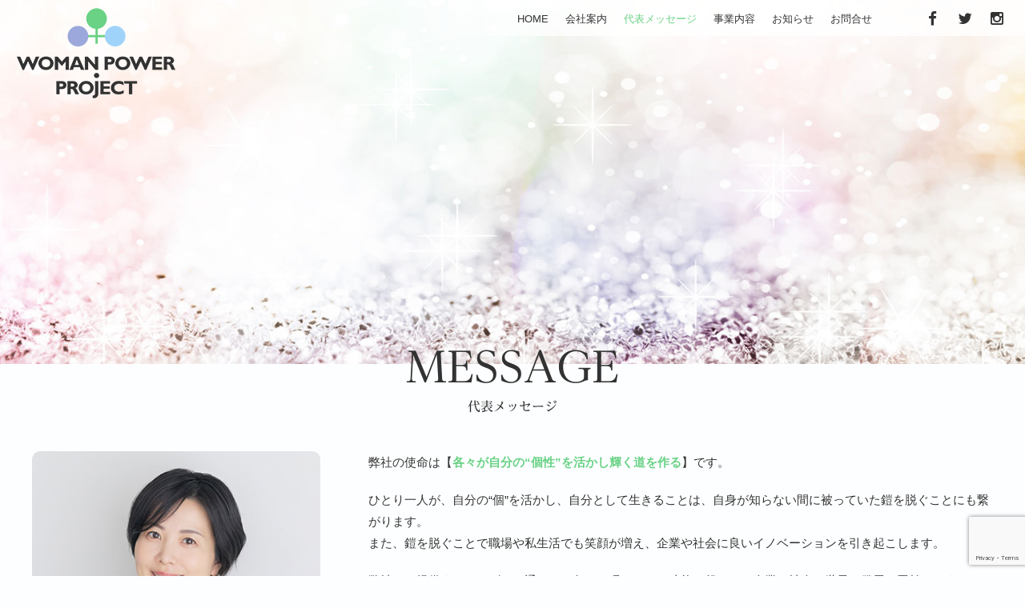

--- FILE ---
content_type: text/html; charset=UTF-8
request_url: https://womanpower-pjt.com/message/
body_size: 13183
content:

<!DOCTYPE html>
<html dir="ltr" lang="ja" prefix="og: https://ogp.me/ns#">
<head>
<meta charset="UTF-8">
<meta name="viewport" content="width=device-width,initial-scale=1.0,minimum-scale=1.0,maximum-scale=2.0,user-scalable=yes">
<meta name="author" content="WOMAN POWER PROJECT" />

<link rel="profile" href="http://gmpg.org/xfn/11">
<link rel="stylesheet" type="text/css" media="all" href="https://womanpower-pjt.com/wp-content/themes/LIM_responsive001/style.css">
<!--<link rel="stylesheet" type="text/css" media="all" href="http://www.saloncms.com/template/gallery/css/gallery-hair.css">-->
<link rel="stylesheet" href="/css/flexslider_top.css" type="text/css">
<link rel="stylesheet" href="/css/swiper.min.css" type="text/css">
<link rel="stylesheet" href="https://maxcdn.bootstrapcdn.com/font-awesome/4.6.2/css/font-awesome.min.css">
<link rel="stylesheet" href="/css/animate.min.css">
<link rel="stylesheet" href="/css/lineicon.css">
<link rel="stylesheet" href="/css/slick.css" type="text/css">
<link rel="stylesheet" href="/css/slick-theme-gallery.css" type="text/css">
<link rel="pingback" href="https://womanpower-pjt.com/xmlrpc.php">
<link href="https://fonts.googleapis.com/css?family=Fira+Sans:400,500,700" rel="stylesheet">
<script type="text/javascript" src="//webfonts.xserver.jp/js/xserver.js"></script>
<link rel="shortcut icon" href="/img/common/favicon.ico"/>
<link rel="apple-touch-icon" href="https://womanpower-pjt.com/apple-touch-icon.png" />
<!--[if lt IE 9]>
<script src="https://womanpower-pjt.com/wp-content/themes/LIM_responsive001/js/html5.js"></script>
<script src="https://womanpower-pjt.com/wp-content/themes/LIM_responsive001/js/css3-mediaqueries.js"></script>
<![endif]-->

		<!-- All in One SEO 4.4.7.1 - aioseo.com -->
		<title>MESSAGE - 代表メッセージ | 株式会社ウーマンパワー・プロジェクト</title>
		<meta name="description" content="弊社の使命は【各々が自分の“個性”を活かし輝く道を作る】です。 ひとり一人が、自分の“個”を活かし、自分として" />
		<meta name="robots" content="max-snippet:-1, max-image-preview:large, max-video-preview:-1" />
		<meta name="google-site-verification" content="Mv3URVt3U0AEbUy2WCxxwY4iJwq93Kjd6WHSIakyhTM" />
		<link rel="canonical" href="https://womanpower-pjt.com/message/" />
		<meta name="generator" content="All in One SEO (AIOSEO) 4.4.7.1" />
		<meta property="og:locale" content="ja_JP" />
		<meta property="og:site_name" content="株式会社ウーマンパワー・プロジェクト" />
		<meta property="og:type" content="activity" />
		<meta property="og:title" content="MESSAGE - 代表メッセージ | 株式会社ウーマンパワー・プロジェクト" />
		<meta property="og:description" content="弊社の使命は【各々が自分の“個性”を活かし輝く道を作る】です。 ひとり一人が、自分の“個”を活かし、自分として" />
		<meta property="og:url" content="https://womanpower-pjt.com/message/" />
		<meta property="og:image" content="https://womanpower-pjt.com/wp-content/uploads/2022/01/img_slider03.jpg" />
		<meta property="og:image:secure_url" content="https://womanpower-pjt.com/wp-content/uploads/2022/01/img_slider03.jpg" />
		<meta property="og:image:width" content="2000" />
		<meta property="og:image:height" content="800" />
		<meta name="twitter:card" content="summary" />
		<meta name="twitter:site" content="@womanpower_pjt" />
		<meta name="twitter:title" content="MESSAGE - 代表メッセージ | 株式会社ウーマンパワー・プロジェクト" />
		<meta name="twitter:description" content="弊社の使命は【各々が自分の“個性”を活かし輝く道を作る】です。 ひとり一人が、自分の“個”を活かし、自分として" />
		<meta name="twitter:image" content="https://womanpower-pjt.com/wp-content/uploads/2022/01/img_slider03.jpg" />
		<meta name="google" content="nositelinkssearchbox" />
		<script type="application/ld+json" class="aioseo-schema">
			{"@context":"https:\/\/schema.org","@graph":[{"@type":"BreadcrumbList","@id":"https:\/\/womanpower-pjt.com\/message\/#breadcrumblist","itemListElement":[{"@type":"ListItem","@id":"https:\/\/womanpower-pjt.com\/#listItem","position":1,"item":{"@type":"WebPage","@id":"https:\/\/womanpower-pjt.com\/","name":"\u5bb6","description":"\u30c0\u30a4\u30d0\u30fc\u30b7\u30c6\u30a3\u7d4c\u55b6\u306e\u57fa\u76e4\u4f5c\u308a\u306b\u30d5\u30a9\u30fc\u30ab\u30b9\u3057\u305f\u30aa\u30fc\u30c0\u30fc\u30e1\u30a4\u30c9\u306e\u30b3\u30f3\u30b5\u30eb\u30c6\u30a3\u30f3\u30b0\uff06\u6559\u80b2\u7814\u4fee","url":"https:\/\/womanpower-pjt.com\/"},"nextItem":"https:\/\/womanpower-pjt.com\/message\/#listItem"},{"@type":"ListItem","@id":"https:\/\/womanpower-pjt.com\/message\/#listItem","position":2,"item":{"@type":"WebPage","@id":"https:\/\/womanpower-pjt.com\/message\/","name":"MESSAGE","description":"\u5f0a\u793e\u306e\u4f7f\u547d\u306f\u3010\u5404\u3005\u304c\u81ea\u5206\u306e\u201c\u500b\u6027\u201d\u3092\u6d3b\u304b\u3057\u8f1d\u304f\u9053\u3092\u4f5c\u308b\u3011\u3067\u3059\u3002 \u3072\u3068\u308a\u4e00\u4eba\u304c\u3001\u81ea\u5206\u306e\u201c\u500b\u201d\u3092\u6d3b\u304b\u3057\u3001\u81ea\u5206\u3068\u3057\u3066","url":"https:\/\/womanpower-pjt.com\/message\/"},"previousItem":"https:\/\/womanpower-pjt.com\/#listItem"}]},{"@type":"Organization","@id":"https:\/\/womanpower-pjt.com\/#organization","name":"\u682a\u5f0f\u4f1a\u793e\u30a6\u30fc\u30de\u30f3\u30d1\u30ef\u30fc\u30fb\u30d7\u30ed\u30b8\u30a7\u30af\u30c8","url":"https:\/\/womanpower-pjt.com\/","sameAs":["https:\/\/www.instagram.com\/yoshikokato.womanpower.pjt\/"]},{"@type":"WebPage","@id":"https:\/\/womanpower-pjt.com\/message\/#webpage","url":"https:\/\/womanpower-pjt.com\/message\/","name":"MESSAGE - \u4ee3\u8868\u30e1\u30c3\u30bb\u30fc\u30b8 | \u682a\u5f0f\u4f1a\u793e\u30a6\u30fc\u30de\u30f3\u30d1\u30ef\u30fc\u30fb\u30d7\u30ed\u30b8\u30a7\u30af\u30c8","description":"\u5f0a\u793e\u306e\u4f7f\u547d\u306f\u3010\u5404\u3005\u304c\u81ea\u5206\u306e\u201c\u500b\u6027\u201d\u3092\u6d3b\u304b\u3057\u8f1d\u304f\u9053\u3092\u4f5c\u308b\u3011\u3067\u3059\u3002 \u3072\u3068\u308a\u4e00\u4eba\u304c\u3001\u81ea\u5206\u306e\u201c\u500b\u201d\u3092\u6d3b\u304b\u3057\u3001\u81ea\u5206\u3068\u3057\u3066","inLanguage":"ja","isPartOf":{"@id":"https:\/\/womanpower-pjt.com\/#website"},"breadcrumb":{"@id":"https:\/\/womanpower-pjt.com\/message\/#breadcrumblist"},"datePublished":"2017-09-22T08:21:03+09:00","dateModified":"2026-01-17T10:21:03+09:00"},{"@type":"WebSite","@id":"https:\/\/womanpower-pjt.com\/#website","url":"https:\/\/womanpower-pjt.com\/","name":"\u682a\u5f0f\u4f1a\u793e\u30a6\u30fc\u30de\u30f3\u30d1\u30ef\u30fc\u30fb\u30d7\u30ed\u30b8\u30a7\u30af\u30c8","inLanguage":"ja","publisher":{"@id":"https:\/\/womanpower-pjt.com\/#organization"}}]}
		</script>
		<script type="text/javascript" >
			window.ga=window.ga||function(){(ga.q=ga.q||[]).push(arguments)};ga.l=+new Date;
			ga('create', "UA-38200271-8", 'auto');
			ga('send', 'pageview');
		</script>
		<script async src="https://www.google-analytics.com/analytics.js"></script>
		<!-- All in One SEO -->

<link rel='dns-prefetch' href='//ajax.googleapis.com' />
<link rel='dns-prefetch' href='//webfonts.xserver.jp' />
<link rel='dns-prefetch' href='//static.addtoany.com' />
<script type="text/javascript">
window._wpemojiSettings = {"baseUrl":"https:\/\/s.w.org\/images\/core\/emoji\/14.0.0\/72x72\/","ext":".png","svgUrl":"https:\/\/s.w.org\/images\/core\/emoji\/14.0.0\/svg\/","svgExt":".svg","source":{"concatemoji":"https:\/\/womanpower-pjt.com\/wp-includes\/js\/wp-emoji-release.min.js?ver=6.1.9"}};
/*! This file is auto-generated */
!function(e,a,t){var n,r,o,i=a.createElement("canvas"),p=i.getContext&&i.getContext("2d");function s(e,t){var a=String.fromCharCode,e=(p.clearRect(0,0,i.width,i.height),p.fillText(a.apply(this,e),0,0),i.toDataURL());return p.clearRect(0,0,i.width,i.height),p.fillText(a.apply(this,t),0,0),e===i.toDataURL()}function c(e){var t=a.createElement("script");t.src=e,t.defer=t.type="text/javascript",a.getElementsByTagName("head")[0].appendChild(t)}for(o=Array("flag","emoji"),t.supports={everything:!0,everythingExceptFlag:!0},r=0;r<o.length;r++)t.supports[o[r]]=function(e){if(p&&p.fillText)switch(p.textBaseline="top",p.font="600 32px Arial",e){case"flag":return s([127987,65039,8205,9895,65039],[127987,65039,8203,9895,65039])?!1:!s([55356,56826,55356,56819],[55356,56826,8203,55356,56819])&&!s([55356,57332,56128,56423,56128,56418,56128,56421,56128,56430,56128,56423,56128,56447],[55356,57332,8203,56128,56423,8203,56128,56418,8203,56128,56421,8203,56128,56430,8203,56128,56423,8203,56128,56447]);case"emoji":return!s([129777,127995,8205,129778,127999],[129777,127995,8203,129778,127999])}return!1}(o[r]),t.supports.everything=t.supports.everything&&t.supports[o[r]],"flag"!==o[r]&&(t.supports.everythingExceptFlag=t.supports.everythingExceptFlag&&t.supports[o[r]]);t.supports.everythingExceptFlag=t.supports.everythingExceptFlag&&!t.supports.flag,t.DOMReady=!1,t.readyCallback=function(){t.DOMReady=!0},t.supports.everything||(n=function(){t.readyCallback()},a.addEventListener?(a.addEventListener("DOMContentLoaded",n,!1),e.addEventListener("load",n,!1)):(e.attachEvent("onload",n),a.attachEvent("onreadystatechange",function(){"complete"===a.readyState&&t.readyCallback()})),(e=t.source||{}).concatemoji?c(e.concatemoji):e.wpemoji&&e.twemoji&&(c(e.twemoji),c(e.wpemoji)))}(window,document,window._wpemojiSettings);
</script>
<style type="text/css">
img.wp-smiley,
img.emoji {
	display: inline !important;
	border: none !important;
	box-shadow: none !important;
	height: 1em !important;
	width: 1em !important;
	margin: 0 0.07em !important;
	vertical-align: -0.1em !important;
	background: none !important;
	padding: 0 !important;
}
</style>
	<link rel='stylesheet' id='sbi_styles-css' href='https://womanpower-pjt.com/wp-content/plugins/instagram-feed-pro/css/sbi-styles.min.css?ver=6.5.1' type='text/css' media='all' />
<link rel='stylesheet' id='wp-block-library-css' href='https://womanpower-pjt.com/wp-includes/css/dist/block-library/style.min.css?ver=6.1.9' type='text/css' media='all' />
<link rel='stylesheet' id='classic-theme-styles-css' href='https://womanpower-pjt.com/wp-includes/css/classic-themes.min.css?ver=1' type='text/css' media='all' />
<style id='global-styles-inline-css' type='text/css'>
body{--wp--preset--color--black: #000000;--wp--preset--color--cyan-bluish-gray: #abb8c3;--wp--preset--color--white: #ffffff;--wp--preset--color--pale-pink: #f78da7;--wp--preset--color--vivid-red: #cf2e2e;--wp--preset--color--luminous-vivid-orange: #ff6900;--wp--preset--color--luminous-vivid-amber: #fcb900;--wp--preset--color--light-green-cyan: #7bdcb5;--wp--preset--color--vivid-green-cyan: #00d084;--wp--preset--color--pale-cyan-blue: #8ed1fc;--wp--preset--color--vivid-cyan-blue: #0693e3;--wp--preset--color--vivid-purple: #9b51e0;--wp--preset--gradient--vivid-cyan-blue-to-vivid-purple: linear-gradient(135deg,rgba(6,147,227,1) 0%,rgb(155,81,224) 100%);--wp--preset--gradient--light-green-cyan-to-vivid-green-cyan: linear-gradient(135deg,rgb(122,220,180) 0%,rgb(0,208,130) 100%);--wp--preset--gradient--luminous-vivid-amber-to-luminous-vivid-orange: linear-gradient(135deg,rgba(252,185,0,1) 0%,rgba(255,105,0,1) 100%);--wp--preset--gradient--luminous-vivid-orange-to-vivid-red: linear-gradient(135deg,rgba(255,105,0,1) 0%,rgb(207,46,46) 100%);--wp--preset--gradient--very-light-gray-to-cyan-bluish-gray: linear-gradient(135deg,rgb(238,238,238) 0%,rgb(169,184,195) 100%);--wp--preset--gradient--cool-to-warm-spectrum: linear-gradient(135deg,rgb(74,234,220) 0%,rgb(151,120,209) 20%,rgb(207,42,186) 40%,rgb(238,44,130) 60%,rgb(251,105,98) 80%,rgb(254,248,76) 100%);--wp--preset--gradient--blush-light-purple: linear-gradient(135deg,rgb(255,206,236) 0%,rgb(152,150,240) 100%);--wp--preset--gradient--blush-bordeaux: linear-gradient(135deg,rgb(254,205,165) 0%,rgb(254,45,45) 50%,rgb(107,0,62) 100%);--wp--preset--gradient--luminous-dusk: linear-gradient(135deg,rgb(255,203,112) 0%,rgb(199,81,192) 50%,rgb(65,88,208) 100%);--wp--preset--gradient--pale-ocean: linear-gradient(135deg,rgb(255,245,203) 0%,rgb(182,227,212) 50%,rgb(51,167,181) 100%);--wp--preset--gradient--electric-grass: linear-gradient(135deg,rgb(202,248,128) 0%,rgb(113,206,126) 100%);--wp--preset--gradient--midnight: linear-gradient(135deg,rgb(2,3,129) 0%,rgb(40,116,252) 100%);--wp--preset--duotone--dark-grayscale: url('#wp-duotone-dark-grayscale');--wp--preset--duotone--grayscale: url('#wp-duotone-grayscale');--wp--preset--duotone--purple-yellow: url('#wp-duotone-purple-yellow');--wp--preset--duotone--blue-red: url('#wp-duotone-blue-red');--wp--preset--duotone--midnight: url('#wp-duotone-midnight');--wp--preset--duotone--magenta-yellow: url('#wp-duotone-magenta-yellow');--wp--preset--duotone--purple-green: url('#wp-duotone-purple-green');--wp--preset--duotone--blue-orange: url('#wp-duotone-blue-orange');--wp--preset--font-size--small: 13px;--wp--preset--font-size--medium: 20px;--wp--preset--font-size--large: 36px;--wp--preset--font-size--x-large: 42px;--wp--preset--spacing--20: 0.44rem;--wp--preset--spacing--30: 0.67rem;--wp--preset--spacing--40: 1rem;--wp--preset--spacing--50: 1.5rem;--wp--preset--spacing--60: 2.25rem;--wp--preset--spacing--70: 3.38rem;--wp--preset--spacing--80: 5.06rem;}:where(.is-layout-flex){gap: 0.5em;}body .is-layout-flow > .alignleft{float: left;margin-inline-start: 0;margin-inline-end: 2em;}body .is-layout-flow > .alignright{float: right;margin-inline-start: 2em;margin-inline-end: 0;}body .is-layout-flow > .aligncenter{margin-left: auto !important;margin-right: auto !important;}body .is-layout-constrained > .alignleft{float: left;margin-inline-start: 0;margin-inline-end: 2em;}body .is-layout-constrained > .alignright{float: right;margin-inline-start: 2em;margin-inline-end: 0;}body .is-layout-constrained > .aligncenter{margin-left: auto !important;margin-right: auto !important;}body .is-layout-constrained > :where(:not(.alignleft):not(.alignright):not(.alignfull)){max-width: var(--wp--style--global--content-size);margin-left: auto !important;margin-right: auto !important;}body .is-layout-constrained > .alignwide{max-width: var(--wp--style--global--wide-size);}body .is-layout-flex{display: flex;}body .is-layout-flex{flex-wrap: wrap;align-items: center;}body .is-layout-flex > *{margin: 0;}:where(.wp-block-columns.is-layout-flex){gap: 2em;}.has-black-color{color: var(--wp--preset--color--black) !important;}.has-cyan-bluish-gray-color{color: var(--wp--preset--color--cyan-bluish-gray) !important;}.has-white-color{color: var(--wp--preset--color--white) !important;}.has-pale-pink-color{color: var(--wp--preset--color--pale-pink) !important;}.has-vivid-red-color{color: var(--wp--preset--color--vivid-red) !important;}.has-luminous-vivid-orange-color{color: var(--wp--preset--color--luminous-vivid-orange) !important;}.has-luminous-vivid-amber-color{color: var(--wp--preset--color--luminous-vivid-amber) !important;}.has-light-green-cyan-color{color: var(--wp--preset--color--light-green-cyan) !important;}.has-vivid-green-cyan-color{color: var(--wp--preset--color--vivid-green-cyan) !important;}.has-pale-cyan-blue-color{color: var(--wp--preset--color--pale-cyan-blue) !important;}.has-vivid-cyan-blue-color{color: var(--wp--preset--color--vivid-cyan-blue) !important;}.has-vivid-purple-color{color: var(--wp--preset--color--vivid-purple) !important;}.has-black-background-color{background-color: var(--wp--preset--color--black) !important;}.has-cyan-bluish-gray-background-color{background-color: var(--wp--preset--color--cyan-bluish-gray) !important;}.has-white-background-color{background-color: var(--wp--preset--color--white) !important;}.has-pale-pink-background-color{background-color: var(--wp--preset--color--pale-pink) !important;}.has-vivid-red-background-color{background-color: var(--wp--preset--color--vivid-red) !important;}.has-luminous-vivid-orange-background-color{background-color: var(--wp--preset--color--luminous-vivid-orange) !important;}.has-luminous-vivid-amber-background-color{background-color: var(--wp--preset--color--luminous-vivid-amber) !important;}.has-light-green-cyan-background-color{background-color: var(--wp--preset--color--light-green-cyan) !important;}.has-vivid-green-cyan-background-color{background-color: var(--wp--preset--color--vivid-green-cyan) !important;}.has-pale-cyan-blue-background-color{background-color: var(--wp--preset--color--pale-cyan-blue) !important;}.has-vivid-cyan-blue-background-color{background-color: var(--wp--preset--color--vivid-cyan-blue) !important;}.has-vivid-purple-background-color{background-color: var(--wp--preset--color--vivid-purple) !important;}.has-black-border-color{border-color: var(--wp--preset--color--black) !important;}.has-cyan-bluish-gray-border-color{border-color: var(--wp--preset--color--cyan-bluish-gray) !important;}.has-white-border-color{border-color: var(--wp--preset--color--white) !important;}.has-pale-pink-border-color{border-color: var(--wp--preset--color--pale-pink) !important;}.has-vivid-red-border-color{border-color: var(--wp--preset--color--vivid-red) !important;}.has-luminous-vivid-orange-border-color{border-color: var(--wp--preset--color--luminous-vivid-orange) !important;}.has-luminous-vivid-amber-border-color{border-color: var(--wp--preset--color--luminous-vivid-amber) !important;}.has-light-green-cyan-border-color{border-color: var(--wp--preset--color--light-green-cyan) !important;}.has-vivid-green-cyan-border-color{border-color: var(--wp--preset--color--vivid-green-cyan) !important;}.has-pale-cyan-blue-border-color{border-color: var(--wp--preset--color--pale-cyan-blue) !important;}.has-vivid-cyan-blue-border-color{border-color: var(--wp--preset--color--vivid-cyan-blue) !important;}.has-vivid-purple-border-color{border-color: var(--wp--preset--color--vivid-purple) !important;}.has-vivid-cyan-blue-to-vivid-purple-gradient-background{background: var(--wp--preset--gradient--vivid-cyan-blue-to-vivid-purple) !important;}.has-light-green-cyan-to-vivid-green-cyan-gradient-background{background: var(--wp--preset--gradient--light-green-cyan-to-vivid-green-cyan) !important;}.has-luminous-vivid-amber-to-luminous-vivid-orange-gradient-background{background: var(--wp--preset--gradient--luminous-vivid-amber-to-luminous-vivid-orange) !important;}.has-luminous-vivid-orange-to-vivid-red-gradient-background{background: var(--wp--preset--gradient--luminous-vivid-orange-to-vivid-red) !important;}.has-very-light-gray-to-cyan-bluish-gray-gradient-background{background: var(--wp--preset--gradient--very-light-gray-to-cyan-bluish-gray) !important;}.has-cool-to-warm-spectrum-gradient-background{background: var(--wp--preset--gradient--cool-to-warm-spectrum) !important;}.has-blush-light-purple-gradient-background{background: var(--wp--preset--gradient--blush-light-purple) !important;}.has-blush-bordeaux-gradient-background{background: var(--wp--preset--gradient--blush-bordeaux) !important;}.has-luminous-dusk-gradient-background{background: var(--wp--preset--gradient--luminous-dusk) !important;}.has-pale-ocean-gradient-background{background: var(--wp--preset--gradient--pale-ocean) !important;}.has-electric-grass-gradient-background{background: var(--wp--preset--gradient--electric-grass) !important;}.has-midnight-gradient-background{background: var(--wp--preset--gradient--midnight) !important;}.has-small-font-size{font-size: var(--wp--preset--font-size--small) !important;}.has-medium-font-size{font-size: var(--wp--preset--font-size--medium) !important;}.has-large-font-size{font-size: var(--wp--preset--font-size--large) !important;}.has-x-large-font-size{font-size: var(--wp--preset--font-size--x-large) !important;}
.wp-block-navigation a:where(:not(.wp-element-button)){color: inherit;}
:where(.wp-block-columns.is-layout-flex){gap: 2em;}
.wp-block-pullquote{font-size: 1.5em;line-height: 1.6;}
</style>
<link rel='stylesheet' id='contact-form-7-css' href='https://womanpower-pjt.com/wp-content/plugins/contact-form-7/includes/css/styles.css?ver=5.7.7' type='text/css' media='all' />
<link rel='stylesheet' id='udefault-css' href='https://womanpower-pjt.com/wp-content/plugins/ultimate-wp-query-search-filter/themes/default.css?ver=all' type='text/css' media='all' />
<link rel='stylesheet' id='cff-css' href='https://womanpower-pjt.com/wp-content/plugins/custom-facebook-feed-pro/assets/css/cff-style.min.css?ver=4.7.4' type='text/css' media='all' />
<link rel='stylesheet' id='fancybox-css' href='https://womanpower-pjt.com/wp-content/plugins/easy-fancybox/fancybox/1.5.4/jquery.fancybox.min.css?ver=6.1.9' type='text/css' media='screen' />
<link rel='stylesheet' id='addtoany-css' href='https://womanpower-pjt.com/wp-content/plugins/add-to-any/addtoany.min.css?ver=1.16' type='text/css' media='all' />
<style id='addtoany-inline-css' type='text/css'>
.addtoany_share_save_container {margin: 50px 0 50px;}
.addtoany_header {margin: 0;}
</style>
<script type='text/javascript' src='//ajax.googleapis.com/ajax/libs/jquery/1.11.1/jquery.min.js?ver=1.11.1' id='jquery-js'></script>
<script type='text/javascript' src='//webfonts.xserver.jp/js/xserverv3.js?fadein=0&#038;ver=2.0.4' id='typesquare_std-js'></script>
<script type='text/javascript' id='addtoany-core-js-before'>
window.a2a_config=window.a2a_config||{};a2a_config.callbacks=[];a2a_config.overlays=[];a2a_config.templates={};a2a_localize = {
	Share: "共有",
	Save: "ブックマーク",
	Subscribe: "購読",
	Email: "メール",
	Bookmark: "ブックマーク",
	ShowAll: "すべて表示する",
	ShowLess: "小さく表示する",
	FindServices: "サービスを探す",
	FindAnyServiceToAddTo: "追加するサービスを今すぐ探す",
	PoweredBy: "Powered by",
	ShareViaEmail: "メールでシェアする",
	SubscribeViaEmail: "メールで購読する",
	BookmarkInYourBrowser: "ブラウザにブックマーク",
	BookmarkInstructions: "このページをブックマークするには、 Ctrl+D または \u2318+D を押下。",
	AddToYourFavorites: "お気に入りに追加",
	SendFromWebOrProgram: "任意のメールアドレスまたはメールプログラムから送信",
	EmailProgram: "メールプログラム",
	More: "詳細&#8230;",
	ThanksForSharing: "共有ありがとうございます !",
	ThanksForFollowing: "フォローありがとうございます !"
};
</script>
<script type='text/javascript' async src='https://static.addtoany.com/menu/page.js' id='addtoany-core-js'></script>
<script type='text/javascript' async src='https://womanpower-pjt.com/wp-content/plugins/add-to-any/addtoany.min.js?ver=1.1' id='addtoany-jquery-js'></script>
<link rel="https://api.w.org/" href="https://womanpower-pjt.com/wp-json/" /><link rel="alternate" type="application/json" href="https://womanpower-pjt.com/wp-json/wp/v2/pages/2451" /><link rel="EditURI" type="application/rsd+xml" title="RSD" href="https://womanpower-pjt.com/xmlrpc.php?rsd" />
<link rel="alternate" type="application/json+oembed" href="https://womanpower-pjt.com/wp-json/oembed/1.0/embed?url=https%3A%2F%2Fwomanpower-pjt.com%2Fmessage%2F" />
<link rel="alternate" type="text/xml+oembed" href="https://womanpower-pjt.com/wp-json/oembed/1.0/embed?url=https%3A%2F%2Fwomanpower-pjt.com%2Fmessage%2F&#038;format=xml" />
<!-- Custom Facebook Feed JS vars -->
<script type="text/javascript">
var cffsiteurl = "https://womanpower-pjt.com/wp-content/plugins";
var cffajaxurl = "https://womanpower-pjt.com/wp-admin/admin-ajax.php";


var cfflinkhashtags = "true";
</script>
<link rel="stylesheet" href="https://womanpower-pjt.com/wp-content/plugins/frontend-user-admin/frontend-user-admin.css" type="text/css" media="screen" />
<link rel="stylesheet" href="https://womanpower-pjt.com/wp-content/plugins/net-shop-admin/net-shop-admin.css" type="text/css" media="screen" />
<style type='text/css'>
    h1,h2,h3,h1:lang(ja),h2:lang(ja),h3:lang(ja),.entry-title:lang(ja){ font-family: "黎ミン M";}</style>
<script src="https://ajaxzip3.github.io/ajaxzip3.js" charset="UTF-8"></script>
    <script type="text/javascript">
    jQuery(function($){
    $("#zip").attr('onKeyUp', 'AjaxZip3.zip2addr(this,\'\',\'address\',\'address\');');
})</script><style type="text/css">.broken_link, a.broken_link {
	text-decoration: line-through;
}</style><script src="https://womanpower-pjt.com/wp-content/themes/LIM_responsive001/js/script.js"></script>
<script src="/js/import.js"></script>

<script src="/js/wow.min.js"></script>
<script>
  wow = new WOW(
    {
    boxClass: 'wow', // default
    animateClass: 'animated', // default
    offset:0 // アニメーションをスタートさせる距離
    }
  );
  wow.init();
</script>

<script>
$(function(){
   $(".panel").children();
})
</script>


<!-- <script src="/js/jquery.flexslider.js"></script>
<script type="text/javascript" charset="utf-8">
$(window).load(function() {
$('.flexslider').flexslider({
	animation: "fade",
        slideshowSpeed: "4500",
	directionNav:false,
        controlNav: "thumbnails"
});
});
</script>

<script type="text/javascript" charset="utf-8">
$(document).ready(function(){ 
	$('.select_cat a').click(function(){
		$('.s_box').toggleClass("sb_show");
		$('.s_box').removeClass("sb_hide");
		$(this).toggleClass("catbt_hide", 3000, "easing");
	});
	$('.catbt_close').click(function(){
		$('.s_box').toggleClass("sb_hide");
		$('.s_box').removeClass("sb_show");
		$('.select_cat a').removeClass("catbt_hide", 3000, "easing");
	});
});
</script>

<script type="text/javascript" charset="utf-8">
$(function(){
    $(window).load(function(){
        var delaySpeed = 100;
        var fadeSpeed = 1000;
        $('#grid-content li').each(function(i){
            $(this).delay(i*(delaySpeed)).css({opacity:'0'}).animate({opacity:'1'},fadeSpeed);
        });
    });
});
</script>

<script type="text/javascript" charset="utf-8">
(function($) {
    $(function() {
        var checkboxList = $("#search_box");
        checkboxList.each(function() {
            var label = $(this).find("label");
            $(this).find(":checked").closest("label").addClass("checked");
            label.click(function() {
                label.filter(".checked").removeClass("checked");
                label.find(":checked").closest(label).addClass("checked");
            });
        });
    
    });
})(jQuery);
</script>

<script src="/js/masonry.pkgd.js"></script>
<script>
$(window).load(function() {
  $('#tilecont').masonry({
    itemSelector: '.tilebox',
    isFitWidth: true
  });
    });
</script>
<script>
$(function(){
    $(window).load(function(){
        var delaySpeed = 100;
        var fadeSpeed = 1000;
        $('.tilebox').each(function(i){
            $(this).delay(i*(delaySpeed)).css({display:'block',opacity:'0'}).animate({opacity:'1'},fadeSpeed);
        });
    });
});
</script>-->


</head>

<body class="page-template page-template-page_message page-template-page_message-php page page-id-2451">

<div id="header_line">
<header id="header" role="banner">
	

<div class="clearfix">
<div id="logo">
<a href="/">
					<img src="https://womanpower-pjt.com/wp-content/uploads/2017/10/logo_pc.png" width="200" height="113" alt="株式会社ウーマンパワー・プロジェクト" id="pc_logo" />
					<img src="https://womanpower-pjt.com/wp-content/uploads/2017/10/logo_spbl.png" width="235" height="45" alt="株式会社ウーマンパワー・プロジェクト" id="sm_logo" />
	</a>
</div>

<div id="topnav">
<nav id="mainNav">
	<div class="inner">
		<a class="menu" id="menu"><i class="fa fa-bars" aria-hidden="true"></i></a>
		<div class="panel">   
    		<ul><li id="menu-item-15" class="menu-item menu-item-type-post_type menu-item-object-page menu-item-home"><a href="https://womanpower-pjt.com/"><strong>HOME</strong></a></li>
<li id="menu-item-1916" class="menu-item menu-item-type-post_type menu-item-object-page"><a href="https://womanpower-pjt.com/company/"><strong>会社案内</strong></a></li>
<li id="menu-item-2458" class="menu-item menu-item-type-post_type menu-item-object-page current-menu-item page_item page-item-2451 current_page_item"><a href="https://womanpower-pjt.com/message/"><strong>代表メッセージ</strong></a></li>
<li id="menu-item-2500" class="menu-item menu-item-type-post_type menu-item-object-page menu-item-has-children"><a href="https://womanpower-pjt.com/service/"><strong>事業内容</strong></a>
<ul class="sub-menu">
	<li id="menu-item-7547" class="menu-item menu-item-type-post_type menu-item-object-page"><a href="https://womanpower-pjt.com/service/">コンサルティング・オーダーメイド型研修</a></li>
	<li id="menu-item-4231" class="menu-item menu-item-type-post_type menu-item-object-page"><a href="https://womanpower-pjt.com/partner/">講師紹介</a></li>
	<li id="menu-item-4230" class="menu-item menu-item-type-post_type menu-item-object-page"><a href="https://womanpower-pjt.com/actual-results/">実績</a></li>
	<li id="menu-item-7531" class="menu-item menu-item-type-post_type menu-item-object-page"><a href="https://womanpower-pjt.com/gakosensei/">晴レ道ナビゲーター ガーコ先生</a></li>
</ul>
</li>
<li id="menu-item-2551" class="menu-item menu-item-type-taxonomy menu-item-object-category menu-item-has-children"><a href="https://womanpower-pjt.com/information/"><strong>お知らせ</strong></a>
<ul class="sub-menu">
	<li id="menu-item-3310" class="menu-item menu-item-type-taxonomy menu-item-object-category"><a href="https://womanpower-pjt.com/information/consulting/">組織活性化に関する情報</a></li>
	<li id="menu-item-3782" class="menu-item menu-item-type-taxonomy menu-item-object-category"><a href="https://womanpower-pjt.com/information/media/">講演＆メディア活動情報</a></li>
</ul>
</li>
<li id="menu-item-1995" class="menu-item menu-item-type-post_type menu-item-object-page"><a href="https://womanpower-pjt.com/contact/"><strong>お問合せ</strong></a></li>
</ul>
		<!-- sns_nav for sm -->
								
						<div id="sns_nav">
				<ul>
								<li>
				<a href="https://www.instagram.com/yoshikokato.womanpower.pjt/" rel="nofollow" target="_blank">
				<i class="fa fa-instagram" aria-hidden="true"></i>
				</a>
				</li>
												<li>
				<a href="https://twitter.com/womanpower_pjt" rel="nofollow" target="_blank">
				<i class="fa fa-twitter" aria-hidden="true"></i>
				</a>
				</li>
												<li>
				<a href="https://www.facebook.com/womanpower.pjt/" rel="nofollow" target="_blank">
				<i class="fa fa-facebook" aria-hidden="true"></i>
				</a>
				</li>
												</ul>
		    		</div>
				<!-- sns_nav -->

		<span id="slide-line"></span>
		</div>

		<!-- sns_nav for PC -->
								
						<div id="sns_nav_pc">
				<ul>
								<li>
				<a href="https://www.instagram.com/yoshikokato.womanpower.pjt/" rel="nofollow" target="_blank">
				<i class="fa fa-instagram" aria-hidden="true"></i>
				</a>
				</li>
												<li>
				<a href="https://twitter.com/womanpower_pjt" rel="nofollow" target="_blank">
				<i class="fa fa-twitter" aria-hidden="true"></i>
				</a>
				</li>
												<li>
				<a href="https://www.facebook.com/womanpower.pjt/" rel="nofollow" target="_blank">
				<i class="fa fa-facebook" aria-hidden="true"></i>
				</a>
				</li>
												</ul>
		    		</div>
				<!-- sns_nav -->

	</div>
</nav>

</div>
</div>

<!--div id="h_member">
<ul>
<li><a class="bgc_nor" href="https://womanpower-pjt.com/login/">マイページ ログイン</a></li>
<li><a href="https://womanpower-pjt.com/information/kira/2758/">輝Ladyとは…（会員登録無料）</a></li>
<li><a class="bgc_iki" href="https://womanpower-pjt.com/information/iki/2767/">艶men’sとは…（会員登録無料）</a></li>
</ul>
</div-->

</header>
</div>



<div id="wrapper-full" class="mes_head">
<div id="mes" class="clearfix">

	<div class="inner">
	<h1 class="title"><span>MESSAGE</span><br><span class="tx16">代表メッセージ</span></h1>
	</div>

<div id="content-t">
		<p><!--


<h2>代表メッセージ</h2>


--></p>
<div id="kato" class="clearfix">
<div class="d-box2"><img decoding="async" src="https://womanpower-pjt.com/img/company/img_kato.jpg" alt="加藤 賀子" /></div>
<div class="d-box2_last">
<p>弊社の使命は【<strong class="closeup_green">各々が自分の“個性”を活かし輝く道を作る</strong>】です。</p>
<p>ひとり一人が、自分の“個”を活かし、自分として生きることは、自身が知らない間に被っていた鎧を脱ぐことにも繋がります。<br />
また、鎧を脱ぐことで職場や私生活でも笑顔が増え、企業や社会に良いイノベーションを引き起こします。</p>
<p>弊社は、提供するサービスを通して、各々の眠っている才能を起こし、企業・社会・世界の発展に貢献します。</p>
<p>そして、個々が元気になれば社会は必ず明るくなっていくので、輝く人を増やし社会をより元気にしていきます。</p>
<h3><span class="tx14">株式会社ウーマンパワー・プロジェクト<br />
代表取締役</span></h3>
<h3 class="ma_btm40"><img decoding="async" src="https://womanpower-pjt.com/img/company/img_name_kato.png" width="200" alt="加藤 賀子" /></h3>
<h3><span class="msg_clgako"><span class="tx14">晴レ道ナビゲーター</span> ガーコ先生</span></h3>
<div class="kato_nametxt">
<p>※名前とふりがなのフォントは障がいのある植田悠希さんに書いて頂きました。<br />
毎月フォント使用料を支払うことで障がい者の自立支援活動に繋がっています。<br />
弊社は、NPO法人 障がい者給与補助機構の活動を応援しています。</p>
</div>
</div>
</div>
<div id="message">
<h2>経歴</h2>
<div id="keireki">
<ul>
<li>【保有資格】キャリアコンサルタント、産業カウンセラー、両立支援コーディネーター、訓練対応キャリアコンサルタント、第二種衛生管理者<br />
【修了課程】内閣府認可一般財団法人職業技能振興会 メンタルヘルスケア教育研修、キャリア研修センター合同会社 キャリアコンサルティング指導スキルコンサルテーションプログラム</li>
<li>●高校卒業後、梅田阪急百貨店に入社　ドクターストップで退社後、約4年間フリーターとして過ごす</li>
<li>●2002年 人材派遣会社　株式会社ダイナエンタープライズ入社<br />
*コーディネーターとして営業・販売職の一般派遣に従事</li>
<li>●2003年 人材派遣会社　株式会社シーエーセールススタッフの設立に参画<br />
●2004年 池袋オフィス　所長<br />
●2008年 同社にて人材紹介事業部を設立（事業責任者）<br />
*責任者として事業運営業務全般を行いながら、コンサルタントとしても転職支援を行う<br />
18,000名以上のキャリアに関する相談や2,000社以上の経営者・採用担当者の人に関わる事項の相談実績に従事<br />
●2015年 香港にグループ会社として人材会社を設立　（人材紹介事業部 責任者兼任）<br />
●2017年 グループ会社の婚活事業の立上げ責任者（人材紹介事業部 責任者兼任）<br />
*数社の事業責任者としての経験を通して、企業を育てていくのは『人』であることを実感する<br />
*2016年に子供が生後3ヶ月の時に復帰するも、仕事×育児の両立が難しく、精神面でバランスを崩し2017年退社</li>
<li>*離職後2カ月以内に仕事に就かないと区政の決まりで保育園が退園になるということを知り、ライフイベントの影響を受けやすい女性が活躍しづらい社会だと実感<br />
*これからは労働人口の減少で女性だけでなく多種多様（ダイバーシティ）な方の活躍や働き方の必要性が高まってくると考え、退職後3カ月で起業（当時子供：1歳）<br />
●2017年 株式会社ウーマンパワー・プロジェクトを設立<br />
*企業に対して、誰もがどんな時も元気に活躍できる環境の仕組みと意識の土台作りを、各分野に精通した講師と共に提供する<br />
●2024年 世の中をより元気にするためにガーコ先生1on1事業を開始</li>
</ul>
</div>
</div>
	     
		 		</div>
<!-- / content -->

<div id="pagetop">
<a href="#header_line">TOP</a>
</div>

</div>

</div>
<!-- / wrapper -->

<!--パンくず-->
<div id="kuzu" class="clearfix">
<div id="breadcrumbs" class="clearfix" ><ul><li><a href="https://womanpower-pjt.com/">株式会社ウーマンパワー・プロジェクト</a></li><li>&nbsp;&raquo;&nbsp;</li><li>MESSAGE</li></ul></div></div>
<!--パンくず-->

<footer id="footer">
<div class="dis_table">
<div class="d-box-one-third center">
	<div id="f_logo">
	<a href="/"><img src="https://womanpower-pjt.com/img/common/logo_footer.png" alt="ウーマンパワー・プロジェクト" width="200" height="113"></a>
	</div>
	<h2>株式会社ウーマンパワー・プロジェクト</h2>	<p>お気軽にご相談ください。</p>
	<!--<p class="f_tel"><a href="tel:0312345678" onclick="ga('send', 'event', 'button', 'click', 'FOOTER TEL');">03-1234-5678</a></p>-->
	<p><a class="link_topmore" href="/contact/">お問合せをする</a></p>
</div>
<div class="d-box-one-third">
	<ul>
	<li><a href="https://womanpower-pjt.com/">HOME</a></li>
	<li><a href="https://womanpower-pjt.com/company/">会社案内</a></li>
	<li><a href="https://womanpower-pjt.com/message/">代表メッセージ</a></li>
	<li><a href="https://womanpower-pjt.com/service/">事業のご紹介</a></li>
	</ul>
</div>
<div class="d-box-one-third">
	<ul>
	<li><a href="https://womanpower-pjt.com/partner/">講師紹介</a></li>
	<li><a href="https://womanpower-pjt.com/actual-results/">実績</a></li>
	<li><a href="https://womanpower-pjt.com/privacy-policy-2/">プライバシーポリシー</a></li>
	<li><a href="https://womanpower-pjt.com/legal-notice/">特定商取引法に基づく表記</a></li>
	<!--li><a href="https://womanpower-pjt.com/qa/">よくあるご質問（輝Lady・艶men’s）</a></li-->
	<!--li><a href="https://womanpower-pjt.com/terms-of-service/">利用規約（輝Lady・艶men’s）</a></li-->
	<!--li><a href="https://womanpower-pjt.com/privacy-policy/">プライバシーポリシー（輝Lady・艶men’s）</a></li-->
	</ul>
</div>
</div>

<address>&copy; 2017 株式会社ウーマンパワー・プロジェクト</address>
</footer>
<!-- / footer -->

<!-- Custom Feeds for Instagram JS -->
<script type="text/javascript">
var sbiajaxurl = "https://womanpower-pjt.com/wp-admin/admin-ajax.php";

</script>
<script type='text/javascript' src='https://womanpower-pjt.com/wp-content/plugins/contact-form-7/includes/swv/js/index.js?ver=5.7.7' id='swv-js'></script>
<script type='text/javascript' id='contact-form-7-js-extra'>
/* <![CDATA[ */
var wpcf7 = {"api":{"root":"https:\/\/womanpower-pjt.com\/wp-json\/","namespace":"contact-form-7\/v1"}};
/* ]]> */
</script>
<script type='text/javascript' src='https://womanpower-pjt.com/wp-content/plugins/contact-form-7/includes/js/index.js?ver=5.7.7' id='contact-form-7-js'></script>
<script type='text/javascript' id='uwpqsfscript-js-extra'>
/* <![CDATA[ */
var ajax = {"url":"https:\/\/womanpower-pjt.com\/wp-admin\/admin-ajax.php"};
/* ]]> */
</script>
<script type='text/javascript' src='https://womanpower-pjt.com/wp-content/plugins/ultimate-wp-query-search-filter/classes/scripts/uwpqsfscript.js?ver=1.0' id='uwpqsfscript-js'></script>
<script type='text/javascript' id='cffscripts-js-extra'>
/* <![CDATA[ */
var cffOptions = {"placeholder":"https:\/\/womanpower-pjt.com\/wp-content\/plugins\/custom-facebook-feed-pro\/assets\/img\/placeholder.png","resized_url":"https:\/\/womanpower-pjt.com\/wp-content\/uploads\/sb-facebook-feed-images\/","nonce":"0a11fde626"};
/* ]]> */
</script>
<script type='text/javascript' src='https://womanpower-pjt.com/wp-content/plugins/custom-facebook-feed-pro/assets/js/cff-scripts.min.js?ver=4.7.4' id='cffscripts-js'></script>
<script type='text/javascript' src='https://womanpower-pjt.com/wp-content/plugins/easy-fancybox/fancybox/1.5.4/jquery.fancybox.min.js?ver=6.1.9' id='jquery-fancybox-js'></script>
<script type='text/javascript' id='jquery-fancybox-js-after'>
var fb_timeout, fb_opts={'overlayShow':true,'hideOnOverlayClick':true,'showCloseButton':true,'margin':20,'enableEscapeButton':true,'autoScale':true };
if(typeof easy_fancybox_handler==='undefined'){
var easy_fancybox_handler=function(){
jQuery([".nolightbox","a.wp-block-fileesc_html__button","a.pin-it-button","a[href*='pinterest.com\/pin\/create']","a[href*='facebook.com\/share']","a[href*='twitter.com\/share']"].join(',')).addClass('nofancybox');
jQuery('a.fancybox-close').on('click',function(e){e.preventDefault();jQuery.fancybox.close()});
/* IMG */
var fb_IMG_select=jQuery('a[href*=".jpg" i]:not(.nofancybox,li.nofancybox>a),area[href*=".jpg" i]:not(.nofancybox),a[href*=".jpeg" i]:not(.nofancybox,li.nofancybox>a),area[href*=".jpeg" i]:not(.nofancybox),a[href*=".png.gif" i]:not(.nofancybox,li.nofancybox>a),area[href*=".png.gif" i]:not(.nofancybox)');
fb_IMG_select.addClass('fancybox image');
var fb_IMG_sections=jQuery('.gallery,.wp-block-gallery,.tiled-gallery,.wp-block-jetpack-tiled-gallery');
fb_IMG_sections.each(function(){jQuery(this).find(fb_IMG_select).attr('rel','gallery-'+fb_IMG_sections.index(this));});
jQuery('a.fancybox,area.fancybox,.fancybox>a').each(function(){jQuery(this).fancybox(jQuery.extend(true,{},fb_opts,{'transitionIn':'elastic','easingIn':'linear','transitionOut':'elastic','easingOut':'linear','opacity':false,'hideOnContentClick':false,'titleShow':false,'titlePosition':'over','titleFromAlt':true,'showNavArrows':true,'enableKeyboardNav':true,'cyclic':false}))});
/* PDF */
jQuery('a[href*=".pdf" i],area[href*=".pdf" i]').not('.nofancybox,li.nofancybox>a').addClass('fancybox-pdf');
jQuery('a.fancybox-pdf,area.fancybox-pdf,.fancybox-pdf>a').each(function(){jQuery(this).fancybox(jQuery.extend(true,{},fb_opts,{'type':'iframe','onStart':function(a,i,o){o.type='pdf';},'width':'90%','height':'90%','padding':10,'titleShow':false,'titlePosition':'float','titleFromAlt':true,'autoDimensions':false,'scrolling':'no'}))});
};};
var easy_fancybox_auto=function(){setTimeout(function(){jQuery('a#fancybox-auto,#fancybox-auto>a').first().trigger('click')},1000);};
jQuery(easy_fancybox_handler);jQuery(document).on('post-load',easy_fancybox_handler);
jQuery(easy_fancybox_auto);
</script>
<script type='text/javascript' src='https://womanpower-pjt.com/wp-content/plugins/easy-fancybox/vendor/jquery.easing.min.js?ver=1.4.1' id='jquery-easing-js'></script>
<script type='text/javascript' src='https://womanpower-pjt.com/wp-content/plugins/easy-fancybox/vendor/jquery.mousewheel.min.js?ver=3.1.13' id='jquery-mousewheel-js'></script>
<script type='text/javascript' src='https://www.google.com/recaptcha/api.js?render=6LeYEogkAAAAALeBbwd4ekvb_g_sHwVehTr24qog&#038;ver=3.0' id='google-recaptcha-js'></script>
<script type='text/javascript' src='https://womanpower-pjt.com/wp-includes/js/dist/vendor/regenerator-runtime.min.js?ver=0.13.9' id='regenerator-runtime-js'></script>
<script type='text/javascript' src='https://womanpower-pjt.com/wp-includes/js/dist/vendor/wp-polyfill.min.js?ver=3.15.0' id='wp-polyfill-js'></script>
<script type='text/javascript' id='wpcf7-recaptcha-js-extra'>
/* <![CDATA[ */
var wpcf7_recaptcha = {"sitekey":"6LeYEogkAAAAALeBbwd4ekvb_g_sHwVehTr24qog","actions":{"homepage":"homepage","contactform":"contactform"}};
/* ]]> */
</script>
<script type='text/javascript' src='https://womanpower-pjt.com/wp-content/plugins/contact-form-7/modules/recaptcha/index.js?ver=5.7.7' id='wpcf7-recaptcha-js'></script>
<script type='text/javascript' src='https://womanpower-pjt.com/wp-includes/js/jquery/jquery.form.min.js?ver=4.3.0' id='jquery-form-js'></script>

</body>
</html>

--- FILE ---
content_type: text/html; charset=utf-8
request_url: https://www.google.com/recaptcha/api2/anchor?ar=1&k=6LeYEogkAAAAALeBbwd4ekvb_g_sHwVehTr24qog&co=aHR0cHM6Ly93b21hbnBvd2VyLXBqdC5jb206NDQz&hl=en&v=PoyoqOPhxBO7pBk68S4YbpHZ&size=invisible&anchor-ms=20000&execute-ms=30000&cb=1fzwwrimj2kd
body_size: 48641
content:
<!DOCTYPE HTML><html dir="ltr" lang="en"><head><meta http-equiv="Content-Type" content="text/html; charset=UTF-8">
<meta http-equiv="X-UA-Compatible" content="IE=edge">
<title>reCAPTCHA</title>
<style type="text/css">
/* cyrillic-ext */
@font-face {
  font-family: 'Roboto';
  font-style: normal;
  font-weight: 400;
  font-stretch: 100%;
  src: url(//fonts.gstatic.com/s/roboto/v48/KFO7CnqEu92Fr1ME7kSn66aGLdTylUAMa3GUBHMdazTgWw.woff2) format('woff2');
  unicode-range: U+0460-052F, U+1C80-1C8A, U+20B4, U+2DE0-2DFF, U+A640-A69F, U+FE2E-FE2F;
}
/* cyrillic */
@font-face {
  font-family: 'Roboto';
  font-style: normal;
  font-weight: 400;
  font-stretch: 100%;
  src: url(//fonts.gstatic.com/s/roboto/v48/KFO7CnqEu92Fr1ME7kSn66aGLdTylUAMa3iUBHMdazTgWw.woff2) format('woff2');
  unicode-range: U+0301, U+0400-045F, U+0490-0491, U+04B0-04B1, U+2116;
}
/* greek-ext */
@font-face {
  font-family: 'Roboto';
  font-style: normal;
  font-weight: 400;
  font-stretch: 100%;
  src: url(//fonts.gstatic.com/s/roboto/v48/KFO7CnqEu92Fr1ME7kSn66aGLdTylUAMa3CUBHMdazTgWw.woff2) format('woff2');
  unicode-range: U+1F00-1FFF;
}
/* greek */
@font-face {
  font-family: 'Roboto';
  font-style: normal;
  font-weight: 400;
  font-stretch: 100%;
  src: url(//fonts.gstatic.com/s/roboto/v48/KFO7CnqEu92Fr1ME7kSn66aGLdTylUAMa3-UBHMdazTgWw.woff2) format('woff2');
  unicode-range: U+0370-0377, U+037A-037F, U+0384-038A, U+038C, U+038E-03A1, U+03A3-03FF;
}
/* math */
@font-face {
  font-family: 'Roboto';
  font-style: normal;
  font-weight: 400;
  font-stretch: 100%;
  src: url(//fonts.gstatic.com/s/roboto/v48/KFO7CnqEu92Fr1ME7kSn66aGLdTylUAMawCUBHMdazTgWw.woff2) format('woff2');
  unicode-range: U+0302-0303, U+0305, U+0307-0308, U+0310, U+0312, U+0315, U+031A, U+0326-0327, U+032C, U+032F-0330, U+0332-0333, U+0338, U+033A, U+0346, U+034D, U+0391-03A1, U+03A3-03A9, U+03B1-03C9, U+03D1, U+03D5-03D6, U+03F0-03F1, U+03F4-03F5, U+2016-2017, U+2034-2038, U+203C, U+2040, U+2043, U+2047, U+2050, U+2057, U+205F, U+2070-2071, U+2074-208E, U+2090-209C, U+20D0-20DC, U+20E1, U+20E5-20EF, U+2100-2112, U+2114-2115, U+2117-2121, U+2123-214F, U+2190, U+2192, U+2194-21AE, U+21B0-21E5, U+21F1-21F2, U+21F4-2211, U+2213-2214, U+2216-22FF, U+2308-230B, U+2310, U+2319, U+231C-2321, U+2336-237A, U+237C, U+2395, U+239B-23B7, U+23D0, U+23DC-23E1, U+2474-2475, U+25AF, U+25B3, U+25B7, U+25BD, U+25C1, U+25CA, U+25CC, U+25FB, U+266D-266F, U+27C0-27FF, U+2900-2AFF, U+2B0E-2B11, U+2B30-2B4C, U+2BFE, U+3030, U+FF5B, U+FF5D, U+1D400-1D7FF, U+1EE00-1EEFF;
}
/* symbols */
@font-face {
  font-family: 'Roboto';
  font-style: normal;
  font-weight: 400;
  font-stretch: 100%;
  src: url(//fonts.gstatic.com/s/roboto/v48/KFO7CnqEu92Fr1ME7kSn66aGLdTylUAMaxKUBHMdazTgWw.woff2) format('woff2');
  unicode-range: U+0001-000C, U+000E-001F, U+007F-009F, U+20DD-20E0, U+20E2-20E4, U+2150-218F, U+2190, U+2192, U+2194-2199, U+21AF, U+21E6-21F0, U+21F3, U+2218-2219, U+2299, U+22C4-22C6, U+2300-243F, U+2440-244A, U+2460-24FF, U+25A0-27BF, U+2800-28FF, U+2921-2922, U+2981, U+29BF, U+29EB, U+2B00-2BFF, U+4DC0-4DFF, U+FFF9-FFFB, U+10140-1018E, U+10190-1019C, U+101A0, U+101D0-101FD, U+102E0-102FB, U+10E60-10E7E, U+1D2C0-1D2D3, U+1D2E0-1D37F, U+1F000-1F0FF, U+1F100-1F1AD, U+1F1E6-1F1FF, U+1F30D-1F30F, U+1F315, U+1F31C, U+1F31E, U+1F320-1F32C, U+1F336, U+1F378, U+1F37D, U+1F382, U+1F393-1F39F, U+1F3A7-1F3A8, U+1F3AC-1F3AF, U+1F3C2, U+1F3C4-1F3C6, U+1F3CA-1F3CE, U+1F3D4-1F3E0, U+1F3ED, U+1F3F1-1F3F3, U+1F3F5-1F3F7, U+1F408, U+1F415, U+1F41F, U+1F426, U+1F43F, U+1F441-1F442, U+1F444, U+1F446-1F449, U+1F44C-1F44E, U+1F453, U+1F46A, U+1F47D, U+1F4A3, U+1F4B0, U+1F4B3, U+1F4B9, U+1F4BB, U+1F4BF, U+1F4C8-1F4CB, U+1F4D6, U+1F4DA, U+1F4DF, U+1F4E3-1F4E6, U+1F4EA-1F4ED, U+1F4F7, U+1F4F9-1F4FB, U+1F4FD-1F4FE, U+1F503, U+1F507-1F50B, U+1F50D, U+1F512-1F513, U+1F53E-1F54A, U+1F54F-1F5FA, U+1F610, U+1F650-1F67F, U+1F687, U+1F68D, U+1F691, U+1F694, U+1F698, U+1F6AD, U+1F6B2, U+1F6B9-1F6BA, U+1F6BC, U+1F6C6-1F6CF, U+1F6D3-1F6D7, U+1F6E0-1F6EA, U+1F6F0-1F6F3, U+1F6F7-1F6FC, U+1F700-1F7FF, U+1F800-1F80B, U+1F810-1F847, U+1F850-1F859, U+1F860-1F887, U+1F890-1F8AD, U+1F8B0-1F8BB, U+1F8C0-1F8C1, U+1F900-1F90B, U+1F93B, U+1F946, U+1F984, U+1F996, U+1F9E9, U+1FA00-1FA6F, U+1FA70-1FA7C, U+1FA80-1FA89, U+1FA8F-1FAC6, U+1FACE-1FADC, U+1FADF-1FAE9, U+1FAF0-1FAF8, U+1FB00-1FBFF;
}
/* vietnamese */
@font-face {
  font-family: 'Roboto';
  font-style: normal;
  font-weight: 400;
  font-stretch: 100%;
  src: url(//fonts.gstatic.com/s/roboto/v48/KFO7CnqEu92Fr1ME7kSn66aGLdTylUAMa3OUBHMdazTgWw.woff2) format('woff2');
  unicode-range: U+0102-0103, U+0110-0111, U+0128-0129, U+0168-0169, U+01A0-01A1, U+01AF-01B0, U+0300-0301, U+0303-0304, U+0308-0309, U+0323, U+0329, U+1EA0-1EF9, U+20AB;
}
/* latin-ext */
@font-face {
  font-family: 'Roboto';
  font-style: normal;
  font-weight: 400;
  font-stretch: 100%;
  src: url(//fonts.gstatic.com/s/roboto/v48/KFO7CnqEu92Fr1ME7kSn66aGLdTylUAMa3KUBHMdazTgWw.woff2) format('woff2');
  unicode-range: U+0100-02BA, U+02BD-02C5, U+02C7-02CC, U+02CE-02D7, U+02DD-02FF, U+0304, U+0308, U+0329, U+1D00-1DBF, U+1E00-1E9F, U+1EF2-1EFF, U+2020, U+20A0-20AB, U+20AD-20C0, U+2113, U+2C60-2C7F, U+A720-A7FF;
}
/* latin */
@font-face {
  font-family: 'Roboto';
  font-style: normal;
  font-weight: 400;
  font-stretch: 100%;
  src: url(//fonts.gstatic.com/s/roboto/v48/KFO7CnqEu92Fr1ME7kSn66aGLdTylUAMa3yUBHMdazQ.woff2) format('woff2');
  unicode-range: U+0000-00FF, U+0131, U+0152-0153, U+02BB-02BC, U+02C6, U+02DA, U+02DC, U+0304, U+0308, U+0329, U+2000-206F, U+20AC, U+2122, U+2191, U+2193, U+2212, U+2215, U+FEFF, U+FFFD;
}
/* cyrillic-ext */
@font-face {
  font-family: 'Roboto';
  font-style: normal;
  font-weight: 500;
  font-stretch: 100%;
  src: url(//fonts.gstatic.com/s/roboto/v48/KFO7CnqEu92Fr1ME7kSn66aGLdTylUAMa3GUBHMdazTgWw.woff2) format('woff2');
  unicode-range: U+0460-052F, U+1C80-1C8A, U+20B4, U+2DE0-2DFF, U+A640-A69F, U+FE2E-FE2F;
}
/* cyrillic */
@font-face {
  font-family: 'Roboto';
  font-style: normal;
  font-weight: 500;
  font-stretch: 100%;
  src: url(//fonts.gstatic.com/s/roboto/v48/KFO7CnqEu92Fr1ME7kSn66aGLdTylUAMa3iUBHMdazTgWw.woff2) format('woff2');
  unicode-range: U+0301, U+0400-045F, U+0490-0491, U+04B0-04B1, U+2116;
}
/* greek-ext */
@font-face {
  font-family: 'Roboto';
  font-style: normal;
  font-weight: 500;
  font-stretch: 100%;
  src: url(//fonts.gstatic.com/s/roboto/v48/KFO7CnqEu92Fr1ME7kSn66aGLdTylUAMa3CUBHMdazTgWw.woff2) format('woff2');
  unicode-range: U+1F00-1FFF;
}
/* greek */
@font-face {
  font-family: 'Roboto';
  font-style: normal;
  font-weight: 500;
  font-stretch: 100%;
  src: url(//fonts.gstatic.com/s/roboto/v48/KFO7CnqEu92Fr1ME7kSn66aGLdTylUAMa3-UBHMdazTgWw.woff2) format('woff2');
  unicode-range: U+0370-0377, U+037A-037F, U+0384-038A, U+038C, U+038E-03A1, U+03A3-03FF;
}
/* math */
@font-face {
  font-family: 'Roboto';
  font-style: normal;
  font-weight: 500;
  font-stretch: 100%;
  src: url(//fonts.gstatic.com/s/roboto/v48/KFO7CnqEu92Fr1ME7kSn66aGLdTylUAMawCUBHMdazTgWw.woff2) format('woff2');
  unicode-range: U+0302-0303, U+0305, U+0307-0308, U+0310, U+0312, U+0315, U+031A, U+0326-0327, U+032C, U+032F-0330, U+0332-0333, U+0338, U+033A, U+0346, U+034D, U+0391-03A1, U+03A3-03A9, U+03B1-03C9, U+03D1, U+03D5-03D6, U+03F0-03F1, U+03F4-03F5, U+2016-2017, U+2034-2038, U+203C, U+2040, U+2043, U+2047, U+2050, U+2057, U+205F, U+2070-2071, U+2074-208E, U+2090-209C, U+20D0-20DC, U+20E1, U+20E5-20EF, U+2100-2112, U+2114-2115, U+2117-2121, U+2123-214F, U+2190, U+2192, U+2194-21AE, U+21B0-21E5, U+21F1-21F2, U+21F4-2211, U+2213-2214, U+2216-22FF, U+2308-230B, U+2310, U+2319, U+231C-2321, U+2336-237A, U+237C, U+2395, U+239B-23B7, U+23D0, U+23DC-23E1, U+2474-2475, U+25AF, U+25B3, U+25B7, U+25BD, U+25C1, U+25CA, U+25CC, U+25FB, U+266D-266F, U+27C0-27FF, U+2900-2AFF, U+2B0E-2B11, U+2B30-2B4C, U+2BFE, U+3030, U+FF5B, U+FF5D, U+1D400-1D7FF, U+1EE00-1EEFF;
}
/* symbols */
@font-face {
  font-family: 'Roboto';
  font-style: normal;
  font-weight: 500;
  font-stretch: 100%;
  src: url(//fonts.gstatic.com/s/roboto/v48/KFO7CnqEu92Fr1ME7kSn66aGLdTylUAMaxKUBHMdazTgWw.woff2) format('woff2');
  unicode-range: U+0001-000C, U+000E-001F, U+007F-009F, U+20DD-20E0, U+20E2-20E4, U+2150-218F, U+2190, U+2192, U+2194-2199, U+21AF, U+21E6-21F0, U+21F3, U+2218-2219, U+2299, U+22C4-22C6, U+2300-243F, U+2440-244A, U+2460-24FF, U+25A0-27BF, U+2800-28FF, U+2921-2922, U+2981, U+29BF, U+29EB, U+2B00-2BFF, U+4DC0-4DFF, U+FFF9-FFFB, U+10140-1018E, U+10190-1019C, U+101A0, U+101D0-101FD, U+102E0-102FB, U+10E60-10E7E, U+1D2C0-1D2D3, U+1D2E0-1D37F, U+1F000-1F0FF, U+1F100-1F1AD, U+1F1E6-1F1FF, U+1F30D-1F30F, U+1F315, U+1F31C, U+1F31E, U+1F320-1F32C, U+1F336, U+1F378, U+1F37D, U+1F382, U+1F393-1F39F, U+1F3A7-1F3A8, U+1F3AC-1F3AF, U+1F3C2, U+1F3C4-1F3C6, U+1F3CA-1F3CE, U+1F3D4-1F3E0, U+1F3ED, U+1F3F1-1F3F3, U+1F3F5-1F3F7, U+1F408, U+1F415, U+1F41F, U+1F426, U+1F43F, U+1F441-1F442, U+1F444, U+1F446-1F449, U+1F44C-1F44E, U+1F453, U+1F46A, U+1F47D, U+1F4A3, U+1F4B0, U+1F4B3, U+1F4B9, U+1F4BB, U+1F4BF, U+1F4C8-1F4CB, U+1F4D6, U+1F4DA, U+1F4DF, U+1F4E3-1F4E6, U+1F4EA-1F4ED, U+1F4F7, U+1F4F9-1F4FB, U+1F4FD-1F4FE, U+1F503, U+1F507-1F50B, U+1F50D, U+1F512-1F513, U+1F53E-1F54A, U+1F54F-1F5FA, U+1F610, U+1F650-1F67F, U+1F687, U+1F68D, U+1F691, U+1F694, U+1F698, U+1F6AD, U+1F6B2, U+1F6B9-1F6BA, U+1F6BC, U+1F6C6-1F6CF, U+1F6D3-1F6D7, U+1F6E0-1F6EA, U+1F6F0-1F6F3, U+1F6F7-1F6FC, U+1F700-1F7FF, U+1F800-1F80B, U+1F810-1F847, U+1F850-1F859, U+1F860-1F887, U+1F890-1F8AD, U+1F8B0-1F8BB, U+1F8C0-1F8C1, U+1F900-1F90B, U+1F93B, U+1F946, U+1F984, U+1F996, U+1F9E9, U+1FA00-1FA6F, U+1FA70-1FA7C, U+1FA80-1FA89, U+1FA8F-1FAC6, U+1FACE-1FADC, U+1FADF-1FAE9, U+1FAF0-1FAF8, U+1FB00-1FBFF;
}
/* vietnamese */
@font-face {
  font-family: 'Roboto';
  font-style: normal;
  font-weight: 500;
  font-stretch: 100%;
  src: url(//fonts.gstatic.com/s/roboto/v48/KFO7CnqEu92Fr1ME7kSn66aGLdTylUAMa3OUBHMdazTgWw.woff2) format('woff2');
  unicode-range: U+0102-0103, U+0110-0111, U+0128-0129, U+0168-0169, U+01A0-01A1, U+01AF-01B0, U+0300-0301, U+0303-0304, U+0308-0309, U+0323, U+0329, U+1EA0-1EF9, U+20AB;
}
/* latin-ext */
@font-face {
  font-family: 'Roboto';
  font-style: normal;
  font-weight: 500;
  font-stretch: 100%;
  src: url(//fonts.gstatic.com/s/roboto/v48/KFO7CnqEu92Fr1ME7kSn66aGLdTylUAMa3KUBHMdazTgWw.woff2) format('woff2');
  unicode-range: U+0100-02BA, U+02BD-02C5, U+02C7-02CC, U+02CE-02D7, U+02DD-02FF, U+0304, U+0308, U+0329, U+1D00-1DBF, U+1E00-1E9F, U+1EF2-1EFF, U+2020, U+20A0-20AB, U+20AD-20C0, U+2113, U+2C60-2C7F, U+A720-A7FF;
}
/* latin */
@font-face {
  font-family: 'Roboto';
  font-style: normal;
  font-weight: 500;
  font-stretch: 100%;
  src: url(//fonts.gstatic.com/s/roboto/v48/KFO7CnqEu92Fr1ME7kSn66aGLdTylUAMa3yUBHMdazQ.woff2) format('woff2');
  unicode-range: U+0000-00FF, U+0131, U+0152-0153, U+02BB-02BC, U+02C6, U+02DA, U+02DC, U+0304, U+0308, U+0329, U+2000-206F, U+20AC, U+2122, U+2191, U+2193, U+2212, U+2215, U+FEFF, U+FFFD;
}
/* cyrillic-ext */
@font-face {
  font-family: 'Roboto';
  font-style: normal;
  font-weight: 900;
  font-stretch: 100%;
  src: url(//fonts.gstatic.com/s/roboto/v48/KFO7CnqEu92Fr1ME7kSn66aGLdTylUAMa3GUBHMdazTgWw.woff2) format('woff2');
  unicode-range: U+0460-052F, U+1C80-1C8A, U+20B4, U+2DE0-2DFF, U+A640-A69F, U+FE2E-FE2F;
}
/* cyrillic */
@font-face {
  font-family: 'Roboto';
  font-style: normal;
  font-weight: 900;
  font-stretch: 100%;
  src: url(//fonts.gstatic.com/s/roboto/v48/KFO7CnqEu92Fr1ME7kSn66aGLdTylUAMa3iUBHMdazTgWw.woff2) format('woff2');
  unicode-range: U+0301, U+0400-045F, U+0490-0491, U+04B0-04B1, U+2116;
}
/* greek-ext */
@font-face {
  font-family: 'Roboto';
  font-style: normal;
  font-weight: 900;
  font-stretch: 100%;
  src: url(//fonts.gstatic.com/s/roboto/v48/KFO7CnqEu92Fr1ME7kSn66aGLdTylUAMa3CUBHMdazTgWw.woff2) format('woff2');
  unicode-range: U+1F00-1FFF;
}
/* greek */
@font-face {
  font-family: 'Roboto';
  font-style: normal;
  font-weight: 900;
  font-stretch: 100%;
  src: url(//fonts.gstatic.com/s/roboto/v48/KFO7CnqEu92Fr1ME7kSn66aGLdTylUAMa3-UBHMdazTgWw.woff2) format('woff2');
  unicode-range: U+0370-0377, U+037A-037F, U+0384-038A, U+038C, U+038E-03A1, U+03A3-03FF;
}
/* math */
@font-face {
  font-family: 'Roboto';
  font-style: normal;
  font-weight: 900;
  font-stretch: 100%;
  src: url(//fonts.gstatic.com/s/roboto/v48/KFO7CnqEu92Fr1ME7kSn66aGLdTylUAMawCUBHMdazTgWw.woff2) format('woff2');
  unicode-range: U+0302-0303, U+0305, U+0307-0308, U+0310, U+0312, U+0315, U+031A, U+0326-0327, U+032C, U+032F-0330, U+0332-0333, U+0338, U+033A, U+0346, U+034D, U+0391-03A1, U+03A3-03A9, U+03B1-03C9, U+03D1, U+03D5-03D6, U+03F0-03F1, U+03F4-03F5, U+2016-2017, U+2034-2038, U+203C, U+2040, U+2043, U+2047, U+2050, U+2057, U+205F, U+2070-2071, U+2074-208E, U+2090-209C, U+20D0-20DC, U+20E1, U+20E5-20EF, U+2100-2112, U+2114-2115, U+2117-2121, U+2123-214F, U+2190, U+2192, U+2194-21AE, U+21B0-21E5, U+21F1-21F2, U+21F4-2211, U+2213-2214, U+2216-22FF, U+2308-230B, U+2310, U+2319, U+231C-2321, U+2336-237A, U+237C, U+2395, U+239B-23B7, U+23D0, U+23DC-23E1, U+2474-2475, U+25AF, U+25B3, U+25B7, U+25BD, U+25C1, U+25CA, U+25CC, U+25FB, U+266D-266F, U+27C0-27FF, U+2900-2AFF, U+2B0E-2B11, U+2B30-2B4C, U+2BFE, U+3030, U+FF5B, U+FF5D, U+1D400-1D7FF, U+1EE00-1EEFF;
}
/* symbols */
@font-face {
  font-family: 'Roboto';
  font-style: normal;
  font-weight: 900;
  font-stretch: 100%;
  src: url(//fonts.gstatic.com/s/roboto/v48/KFO7CnqEu92Fr1ME7kSn66aGLdTylUAMaxKUBHMdazTgWw.woff2) format('woff2');
  unicode-range: U+0001-000C, U+000E-001F, U+007F-009F, U+20DD-20E0, U+20E2-20E4, U+2150-218F, U+2190, U+2192, U+2194-2199, U+21AF, U+21E6-21F0, U+21F3, U+2218-2219, U+2299, U+22C4-22C6, U+2300-243F, U+2440-244A, U+2460-24FF, U+25A0-27BF, U+2800-28FF, U+2921-2922, U+2981, U+29BF, U+29EB, U+2B00-2BFF, U+4DC0-4DFF, U+FFF9-FFFB, U+10140-1018E, U+10190-1019C, U+101A0, U+101D0-101FD, U+102E0-102FB, U+10E60-10E7E, U+1D2C0-1D2D3, U+1D2E0-1D37F, U+1F000-1F0FF, U+1F100-1F1AD, U+1F1E6-1F1FF, U+1F30D-1F30F, U+1F315, U+1F31C, U+1F31E, U+1F320-1F32C, U+1F336, U+1F378, U+1F37D, U+1F382, U+1F393-1F39F, U+1F3A7-1F3A8, U+1F3AC-1F3AF, U+1F3C2, U+1F3C4-1F3C6, U+1F3CA-1F3CE, U+1F3D4-1F3E0, U+1F3ED, U+1F3F1-1F3F3, U+1F3F5-1F3F7, U+1F408, U+1F415, U+1F41F, U+1F426, U+1F43F, U+1F441-1F442, U+1F444, U+1F446-1F449, U+1F44C-1F44E, U+1F453, U+1F46A, U+1F47D, U+1F4A3, U+1F4B0, U+1F4B3, U+1F4B9, U+1F4BB, U+1F4BF, U+1F4C8-1F4CB, U+1F4D6, U+1F4DA, U+1F4DF, U+1F4E3-1F4E6, U+1F4EA-1F4ED, U+1F4F7, U+1F4F9-1F4FB, U+1F4FD-1F4FE, U+1F503, U+1F507-1F50B, U+1F50D, U+1F512-1F513, U+1F53E-1F54A, U+1F54F-1F5FA, U+1F610, U+1F650-1F67F, U+1F687, U+1F68D, U+1F691, U+1F694, U+1F698, U+1F6AD, U+1F6B2, U+1F6B9-1F6BA, U+1F6BC, U+1F6C6-1F6CF, U+1F6D3-1F6D7, U+1F6E0-1F6EA, U+1F6F0-1F6F3, U+1F6F7-1F6FC, U+1F700-1F7FF, U+1F800-1F80B, U+1F810-1F847, U+1F850-1F859, U+1F860-1F887, U+1F890-1F8AD, U+1F8B0-1F8BB, U+1F8C0-1F8C1, U+1F900-1F90B, U+1F93B, U+1F946, U+1F984, U+1F996, U+1F9E9, U+1FA00-1FA6F, U+1FA70-1FA7C, U+1FA80-1FA89, U+1FA8F-1FAC6, U+1FACE-1FADC, U+1FADF-1FAE9, U+1FAF0-1FAF8, U+1FB00-1FBFF;
}
/* vietnamese */
@font-face {
  font-family: 'Roboto';
  font-style: normal;
  font-weight: 900;
  font-stretch: 100%;
  src: url(//fonts.gstatic.com/s/roboto/v48/KFO7CnqEu92Fr1ME7kSn66aGLdTylUAMa3OUBHMdazTgWw.woff2) format('woff2');
  unicode-range: U+0102-0103, U+0110-0111, U+0128-0129, U+0168-0169, U+01A0-01A1, U+01AF-01B0, U+0300-0301, U+0303-0304, U+0308-0309, U+0323, U+0329, U+1EA0-1EF9, U+20AB;
}
/* latin-ext */
@font-face {
  font-family: 'Roboto';
  font-style: normal;
  font-weight: 900;
  font-stretch: 100%;
  src: url(//fonts.gstatic.com/s/roboto/v48/KFO7CnqEu92Fr1ME7kSn66aGLdTylUAMa3KUBHMdazTgWw.woff2) format('woff2');
  unicode-range: U+0100-02BA, U+02BD-02C5, U+02C7-02CC, U+02CE-02D7, U+02DD-02FF, U+0304, U+0308, U+0329, U+1D00-1DBF, U+1E00-1E9F, U+1EF2-1EFF, U+2020, U+20A0-20AB, U+20AD-20C0, U+2113, U+2C60-2C7F, U+A720-A7FF;
}
/* latin */
@font-face {
  font-family: 'Roboto';
  font-style: normal;
  font-weight: 900;
  font-stretch: 100%;
  src: url(//fonts.gstatic.com/s/roboto/v48/KFO7CnqEu92Fr1ME7kSn66aGLdTylUAMa3yUBHMdazQ.woff2) format('woff2');
  unicode-range: U+0000-00FF, U+0131, U+0152-0153, U+02BB-02BC, U+02C6, U+02DA, U+02DC, U+0304, U+0308, U+0329, U+2000-206F, U+20AC, U+2122, U+2191, U+2193, U+2212, U+2215, U+FEFF, U+FFFD;
}

</style>
<link rel="stylesheet" type="text/css" href="https://www.gstatic.com/recaptcha/releases/PoyoqOPhxBO7pBk68S4YbpHZ/styles__ltr.css">
<script nonce="5lYypMKsHLUUR_pCWNXWKg" type="text/javascript">window['__recaptcha_api'] = 'https://www.google.com/recaptcha/api2/';</script>
<script type="text/javascript" src="https://www.gstatic.com/recaptcha/releases/PoyoqOPhxBO7pBk68S4YbpHZ/recaptcha__en.js" nonce="5lYypMKsHLUUR_pCWNXWKg">
      
    </script></head>
<body><div id="rc-anchor-alert" class="rc-anchor-alert"></div>
<input type="hidden" id="recaptcha-token" value="[base64]">
<script type="text/javascript" nonce="5lYypMKsHLUUR_pCWNXWKg">
      recaptcha.anchor.Main.init("[\x22ainput\x22,[\x22bgdata\x22,\x22\x22,\[base64]/[base64]/[base64]/bmV3IHJbeF0oY1swXSk6RT09Mj9uZXcgclt4XShjWzBdLGNbMV0pOkU9PTM/bmV3IHJbeF0oY1swXSxjWzFdLGNbMl0pOkU9PTQ/[base64]/[base64]/[base64]/[base64]/[base64]/[base64]/[base64]/[base64]\x22,\[base64]\\u003d\\u003d\x22,\x22J8K3HDcrY3szHg0xwrDCiGTDqg/ClMO2w6Evwpkmw6zDisKPw5dsRMOuwpHDu8OEIh7CnmbDmMKPwqA8wqI0w4Q/Al7CtWBxw50OfzzCosOpEsOXSHnCulkiIMOawqIRdW8NN8ODw4bCqh8vwobDnMK8w4vDjMOxNxtWXMK4wrzCssOnXj/[base64]/DrQvDkCo5LcKiB8O1SC3DgcKLBVwbw4zCsxTCjmkAwpXDvMKcw6oKwq3CuMOGA8KKNMKhOMOGwrMgOz7CqVVXYg7CssOGahEmBcKDwosiwrMlQcODw4pXw71pwpJTVcObO8K8w7NBfzZuw7V9woHCucO8ccOjZSfCtMOUw5ddw6/DjcKPUcO9w5PDq8OKwrQ+w77ClsOvBEXDjGwzwqPDrcO9Z2JeWcOYC33DocKewqh3w6vDjMOTwqMswqTDtHtow7FgwrUFwqsaTC7CiWnCjUrClFzCvMOidELCunVRbsKMaCPCjsOpw6AJDDhbYXl9PMOUw7DCjsOWLnjDji4PGko2YHLCuSNLUhg/XQUFUcKUPnDDt8O3IMKewrXDjcKsWnU+RQPCtMOYdcKdw4/Dtk3DglPDpcOfwrfCnT9YCMKzwqfCggbCmnfCqsKPwrLDmsOKS2NrMEDDskUbfRVEI8OuwprCq3h4eVZzcCHCvcKcRcO5fMOWDsK2P8OjwpBQKgXDrcOeHVTDh8KFw5gCCMOVw5d4worCjHdKworDqlU4PMO+bsOdRMOgWlfCuEXDpytkwr/DuR/CmmUyFX3DgcK2OcOPYS/DrEdQKcKVwqh8MgnCjCxLw5p0w5rCncO5wq5TXWzCpA/CvSgzw5fDkj0Awq/Dm19JwrXCjUlCw6LCnCs8woYXw5c/wp0Lw51Uw7whIcKLwpjDv0XCmMOAI8KEWsKywrzCgTRRSSERScKDw4TCu8OGHMKGwppiwoARCyhaworCp04Aw7fCtyxcw7vClkFLw5EHw57DlgUowocZw6TCssKHbnzDrixPacOyZ8KLwo3CucO2dgsgNsOhw67CvwnDlcKaw6bDtsO7d8KJFS0UTQgfw47CqGV4w4/[base64]/CvsKUw5rCtMOLTMOlw7kuwqnCqsKJPU84fgQ8IsKlwojCv0zDrlTCtQtjw5IMw7bDkMOfVcKjMDnDhGM9WcOLwqHCh2deZVktwrvCpRh/[base64]/ABXDpMOCLsOtw57Dm8OSw4VXw6zCjMKqwrvDhcKxEWTDhwcgw4rDrVrCsFrCnMOcw4kWbcKtcMKZMGjCoVQJw5PCj8K/wrhlw4rCjsKJwp7DrRIbO8Ogw6HCjMKUwok8a8OmWi7DlMOeCH/Dk8KEQsOlBWdbB3sBw4FjeyBEXMK/a8Kww7jCjcORw5sKEMK0QcKiFR1RKcK8w5HDtkHCjgfCuCrCnXBwRcKoJ8OBwoNqwowdw65zED7DhMKTURrCnsKIMMKzwp5Ew6ZTWsKFwoDCt8KNwr/DjALCksKHwojCgMOrV2nCtitqdMOQw4rDk8KTwpooAho1fD7Cvy89wobClRh8w7bCmsOpwqHCj8OCwqrChnrDvMO2wqPDr2vClAPChcKNPlFyw74/ElnCusOmwpXCtlnCmgHDn8K5PQpgwqgWw4AWGCEQUXsqbh1kC8KzAMORIcKJwrHClCHCt8OXw7lzTBNfNHXCr18aw6XClcOOw7LCkGddwqHDkhZUw6HCqiJYw5ESZMKgwqtbA8KYw54ceg4Ww6/[base64]/O2TDhnLCs8KxDcKMwrHDtcOiwrPDl8OvNxnCmcKXQxjCksOHwpFuwrLDj8KjwpZ2ZMO9wqNlwpMSwq/DuVMewr1GbsOhwqILFMO8w5LChMOww6Mdwo3DvcOiWMKQw6VXwrjCuCxeBsObw40twrnCqXvDkD3DqzMLw6tQa0XCn3TDqyYxwr3DgMOETTVyw5ZmN0LCocODw6/CtT/[base64]/T2fDqcKpeS3DnmkCX8O+wpjCg8OZw4vDh8Opw4N/worDrcOtw4kRw7TDhcOuw53CnsOrc0tkw47CqsKiw5DDh39MCh9EwozDpsOqNWDDrGzDv8OqQ1jCo8OYacKewo7DkcOqw6vCoMK9wqh7w7YDwqdow4LDpEjCpm/DrFbDlsKXw53DkHR6wqZIWMKzPsKiEcOfwrXCosKNS8KTwoRzaVB5KMK+P8OVw4sLwqccJ8Kfwr1BUC5cwpRbXsKwwqsew5XDqk1PVBvDt8ONwoPCp8OaJ2rCgcK4w44Fw6IAw6x8ZMOjcTMBL8OAbMOzDcOkJknCkmMAwpDDl1o3wpNewrIEwqPCn04NbsO/wpbCkH4Cw7PCum3CksK6GFPDmMK9NkgjUFoBXMKEwrjDrE7CmsOow5HDpUnDhsOuUSbDlxd8w71gw600wqfCkcKNwqYBFMKQZCHCnDDCv0vCszbDvHU/w6/DlsKgOgEMw4MJYcK3wqQpYcOra258UsOWEsOES8Ogw47CqlrChm43McOMMzDCjsKgw4PCvDdcwqk+GMO4BcKcw6TDrw8vw5TCuXwFw6bCtMOkw7PDhsO6wpbDmw/DvChEw7PCtgHCpMKrI0YewojDg8KbOEjCmsK7w5o/M0DCvSfCosKBw7HCng0Kw7DClibDu8Kyw7UwwoZEw5PDqkxdRcKbw43DuV4PLcOgUMKpJzDDhMKBajPCk8K/wrcowpsgBB3DgMOPwrAjb8OLwqQ5IcOnGsOgFMOGGy96w78DwpFIw7XDsWLDkTfCm8ODwrPCgcKSN8KHw4PCkzvDtMKbf8O3UH81LgQ8FcKRw4fCoAoAw6PCqFXCtS/CrFhzwrXDjcKQw6pyGHAgw5LCumbDlcOJCFE+w7dqXMKcw55pwpIiw4PDsmfCk1RUwoZgwr8xwpvCnMOqwrPDqMOdw5kNPcOUw4zChCDDhMOsanvCplXCk8OPQjPCucKfOWLCisOSw44xAiVFw7LDsFJoS8K2D8O0wr/CkwXCkMKmYcOkwqjDtCkmWg/CnS3Cu8K2wpFnwrbCgsK6w6XCrCHCg8KOwofCkjZzw77Cog/Dh8OUGDMUWhDDr8O6JT/DsMK9w6M3w4rCkEYTw6Jzw7nCshDCssOiw6TCicOKHcONHsOgNcO6JcKKw59LYsOpw5zDl0lHV8OgH8K+ZcKJFcOOAi3CiMKTwpMGfjTCoSHDj8OPw6PCrhgOwqBiwr7Dhx3CoyJYwr7DuMOOw7TDnh5/w7RCNMKlMMOPw4R6XMKPNF4Cw5DColPDv8KswrIQL8KNCCM7wqgpwowOB2PCpC0Hw7A6w6pVw5vCi3TCv31ow5fDkQsKOG7Cg09yw7fCgFDDpDDDuMKVYzUYw6zCul3DvDvDosKCw4/CoMKgw5dWwp9NOzzDm2Njw4jCj8KjEcKXwqjCnsKlwrENAMOZQMKrwqlEw40uVB4afxfDk8Odwo3DvQHCr2/[base64]/CuBDDlmhMw5NIw5xnwo/CiDZYwprChzcTG8KVw7lEw4nCscKHw54aw5EpGcKNQBbDoW5TN8KyLzwXwqPCocOiPMO3MWZyw4ZZZMKKMcKTw7Bnw5DCnsObTwUNw7Eewo3CoA/[base64]/CjsKIA8KYYE7CgCQvw796w7fCu21Aw4AcRSrCi8KgwoFdw5fCjMOua3s3wqjDpMOZw7t8CsKlw4dWw73Cu8OwwogHwodNw5jCm8KMLgXDj0XDqcK6YEZjw4FHMzfDi8K0KMKhw5dQw714w4vCi8K2w75MwpfChcODw5TCjENYfC/Cn8KIwpfDpkl8w7Zywr3Dk3t1wrXDu3LDlcK/w7JXw4zDrcOGwpEnUsOpA8OzwqHDtsKTwpQ2TSEcwosEw4PCrHnCgSIgHmYwKS/CusK3fcOmwoJBXsKUXsKCFBpyV8OCFwoDwp1Cw5ooYsK3dsKkwqXCq2LChAwFRMKOwr3DkC0NS8K9FsO+RCQiw73CisKGEkXDkcKXw6wbXy7DnMK5w7VScMKNaiPDuXJNwpJ8wqXDhMO1XcORwojDucKVwpnCny94w7DCuMOrShzDpcKQw4FCDMK1LhkmM8KMZsO/[base64]/f0E7w7hFw5zDoMOKw7ccw7TDug0Tw5TCqxnCjlPCkcKAwowOwpnCucOYwr8Kw6vDosOcw6rDt8OlTcOpC2HDtFYFw5nCh8Oawq1swqPDmsK+wqV6QBjDp8Kvwo4ZwpIjwrnCjBAUw6wWwr/CilsswrMHEgTCq8OXw50KGy8vwofCjMKnHRQNb8Kfw5kXwpFyYTYGcMOXw7BaJH5bHjcCwrwDeMOow7wPwroUw7LDo8K1w75ZZMKcFG3DrcKTw6LCtcKNw7haBcOtRcKLw4rCmixTKcKSw7zDlsK7woIewqbDmD5QXMOwZWkpK8OAw54/GcO4f8OaHAfDpm9yYMOrcSrDgMOtFizCtsOBw6TDm8KMDMONwrHDkEjCuMKJw7vCiBPClEvCjMO8N8Kdw5sRaxdYwqgpDwc4w6XCncOWw7TDnsKbwoLDrcKawqVdQsOyw4HCr8OZw7I4CQ/DhXsQLnciw4sQw6wawqfCmWDCpn0DSlPDssOHfgzClCbDl8K3VDHClMKZw43CicKjOmFeD3w2DsKjw4gQKgLCm2BxwpHDhwN0w6kqwrzDjMOcIcORw6PDjsKHLV/CjMOFB8Kwwr05wqDDi8OVC2HDoGIZw4DDjEsGQ8K4RV1rw63ClcO4w7HDq8KmGUfCgzM8C8O8D8KpT8ODw41sJwrDtsOXw7bDg8OnwoPCmcKtw4cFNMKMwqvDhcOqVCDCl8KsT8Oxw4J1wp/CvMKmwoxTb8OxXsKjw6VTwpTCrsK+TEDDkMKFwqDDvXsJwqYfYcKIw6NpTnvDmcOLKUZDw4LCqVZ4w6nDhVbCl0rDjx3Crz5VwqHDpMKKw4jCn8O0wp4FS8OAecOvZMK/Cm/ChcKodidnwpbDg1ltwrgWACcBYWkLw6PCu8KewrbDocKQwpNVw4ITTj83wo1fdBDCpsODw57DgcKcw5fDjBrCtG8Uw5/[base64]/DjMKPw7XCv8KKIMKeYRUqeG/[base64]/DqMKcEzTCnsKlw4M+HsOKHMKlw5PDmMORHcOtcwl/wq8bKMOgVcKyw6nDuwVCwoZoRwFJwrnDtsKaLcO8woU/w5nDrMOqw5/CoDxAH8K0RsOhDDTDjHTDqcOGwo/DmcKbwo3Ci8OVAiEfwq1xfHddYsORJz7Cl8OFCMK2TMKIwqXCs3/[base64]/CokZXw79aaGnCmkbCmMK8w45mWGgEw6XCiMKEw4XCg8KrFi0mw4UQwo9DXhpWZMKfbxjDt8Ojw4fCuMKFwpTDocOawrDCiD7CmsOuCA7CoCAxNklEwr3DqcOmJMKuKsKEA0fDksKgw78ObsKgCXlTeMK0Q8KbYg7CoUzDrcOBwobCmMKiDsOcw5/[base64]/ChsOnwoYOGMOQUMKiw54Nb8O2W8Orw7AWw7dgwrTCl8OEw5rCjw/Dm8KCw79TFMK/GMKTR8OPEH7DocOCExIKQVQPw49fw6rDkMOsw5pBw6LDjilyw4TCnsOfwovDgcOhwr7CgcKmNMKCE8KtbGE/ScKBO8KBCMKDw5EhwrNfaHwwV8KawosDLMO7wr3Dp8Oww7teJAvCl8KWPsOpwrLCrW/DsBBVwqIywplGwowTEcOQeMK6wqwaQ1jDqW7Ch2vCmsOkUwRhUTkhw4zCsmFOLsObwq5ZwrkawqLDk0/DscO0LsKFQsKrPsOdwosGwokGdUcLMkZ9w4EVw7tDw7Y3cC/[base64]/Cu8KDWBMyw7XDqMKewqJewowfw4nCmBk0w5YtO3Buw4jDoMKbwqHCvnrDhzd9a8KDCsOKwqLDkcK8w5MDGkd/WEUxZMOAVcKiMsOUTnzCucKQQcKaBsKawoTDtwXCli4ub1kbw73DuMOJMyTDlcKgImrCtMK7CSnDlwjCm1vDph/[base64]/[base64]/Cv3HDmjjDixPDiMO6wqx3wqfCvsOMwqB5wolJwqA6woMLw6HCk8KTWTzDmxrCogjCusOVK8OBRMKACsOcccO1AMKEBB18WCzClcKjCMKAwpwBNj4PCMO1wqpgIMOqHcO0T8K5w5HDpMOPwpRqR8OACGDCgwDDuFPCgmLCrEVhwpwTYVQ/[base64]/wpHCvA3Dg0LCtsKow5fDmn3Co8OGwrvCiyPClsOtYsKkHxHClRLCrWrDrsO0BnFpwrbDscObw4ZCSA1iwpHDm3bDm8KbVTXCo8O+w4jChcKcwrnCrsK4wq8KwofCjEfCvB3CgU/Dk8O6DRTDkMKJFcOqUsOYN1B3w77CuF/DuCNRw4zCgMOewrtKP8KAIi9XJMKSw5g+wpXCs8O7P8KPVDp1w7zDtU7DlnIWLDXDsMOqwp5Hw7h4wq7CnlHCmsO/b8OgwosKFcOjKcKEw7/DvW8THMOzUEXDoCHDmC4SbMKow6vDlE8kc8KCwoN2LcOAaE/[base64]/JcKxw5I3J8KPLQ98wpLDsMK+wp/DmVMJFkw3fcO3wpHCuyFmw75EccOkwoUzccOrw4fCon5iwrRAwp9bwpl9w4zCulHDk8KKXxbDuEnCrsOQSxnCmMKbOTjCrMOSJEsyw7DDq3HCoMO0C8KaZznDp8KQw4/CqcOGw5/[base64]/CtEZFVcKvwofDgMOfw7Jhw6Ybw5bCvhfCjzBeBMOWw5jCtsKLLDdaeMKsw5ZMwqrDoXfCrsKmVGQdw5UjwpdpfsKdCCxJeMOCccOfw6LCvTtSwqxWwoHDimo/wqwcw7zDhsKNdcKcw5PDnChsw7N9NDEUw5LDp8K+wrzDi8KTQGXDhWvCjsKKdQErbSXDiMKBB8OXUQhsFwU1EVzDuMOVE0QOEAlXwqbDvgLDh8KFw45zw6/Cv0ghw6kRwohqWnDDtcO5FsO3wqTCuMKIXMOIasOALD5dOS5FDhNZwqzCmmPCkVsdOw/DocO/DkrDr8KhTFrCikUITMKORRPDuMOUwq/[base64]/OEAJMcK7dn/DtMKcw7rDrmQ4w4nCrMOeHAI7wrQvE8KTSsKbRCrCnsKUwro1MUbDhcO6FsK/w5QNwo7DmxbCnjjDmB5zw4YTwrnCi8OSwrk8FV3Ci8OpwrLDvhdVw6TDnMKSAMK1w6HDpRfDisK4wp7CsMKiwqnDjMOawobDllfDk8Oow5hvYxlcwrbCv8Oow6fDlg8aCg7CpF5sYMKxMsOCw7bDlMOpwotxwr5CIcOxWQjClgrDhF/CpcKNFsOOw5FHKMOrYMOCwrjCrcOKJsOMT8O3w6bCskwXAMKtSBrCnWzDilDCi28Rw5UBI1XCocKMwpHDuMKOIsKVWMKPZ8KQa8KWGn4Hw4sCQmk8woLCucKRHDvDqMKUPsOrwpZ3wp4uXcKKwrXDo8K5LcO5MwjDqcK/NSd2T2rCgVgNw7AWwrLDr8KdfMKaU8K2wpJdwq8qGE5iNyTDhcOLwrjDgsKiSUBqBsO7QiQAw6lRHHlRAcORX8ORL1fCsQjChCk6wqzCnGjCjyDCtGV4w6t4Qxc8JMKRU8KINR9VDipFWMOLwrHDij/DtMOuwpPDjVrCh8Opwo8cGCXCgMO+CMKDSkRJw4dEwqXCksKpwo7CjMKUwqBbVsODwqBpUcOlYn5HZjPCmmnDjhLDkcKpwpzCu8KhwqPCgzpqEcOZVlfDksKpwqZVNmnDgQXDvlPDo8KNwo/Dq8O1w6h8FkzDthfClkNBIsK6wrrDpRHCgDvCqmtKQcKywpZ2dHsmO8OrwoFNw7/Ds8OIw7F6w6XDqWMJw73CuhrCncK+wpZVbVnCkwDDnn7Ctx/[base64]/DlcKvwr7Cq8K7AcK6w7lqwqEmwpTCucOnZUpMF15zwrNdwrgrwpTCocK/w7PDjiHDo2rDnsKhCAPDicKvRcOUYMK/QMK2f3/DjsOdwqodwqHCnFdFMgnCvMKCw5EDUsOAbmrCqz7DjX0UwrFpQjJjwrY1fcOqNWbCoQbCtcOiw71zwpNlwqfCtVrCqMK1w79Fw7NLwp9Mwr0EYA/CtMKawq8jLcKER8OFwqdXQQNqaic+GcOGw5diw57DlX4PwqDDqGoyUMKbesKCXsKBYMKzw45ONcK4w5hbwqPDoD4BwoQ+F8KQwqAlPCVwwrMhMkzDlmZ+wrBXJcOYw5bDs8KCWUFFwotROx7CuDPDn8KIw5YGwoh/w4rConTCksOWw5/Di8ODfjMtw53CiGPDosOBcSnDr8OVGcOwwq/Dnz3CjcO5IcO2HUfDonpowoPCrMKVUcO0wpjCrsOrw7fDiAotw67Ciz9RwpEMwq5UwqTCj8OuIEbDjUxAYx0WQSELbsObwpk8W8Kww5JrwrTDjMOFE8KJwpcvIg8/w4p5YQlhw44eD8O0OFpuwrvDlcOowpAMB8K3bcOuw4rDncKawql1w7HClcKgD8KUwp3Dj17DgiQvBsOvITvCgibCt24cHWnCvsKOw7Yfw5R7CcOpbXbDmMOIw7vDkMK/SGDCsMKKwppcwrNaLHFSRcOJVQREwq7Cg8KmE28mdiNQOcK2E8OVGQ7CqQQMWsK9C8OAb1gaw5vDvsKAZ8O/w4NDbWHDq3xkXEzDvMOJw47CpCfCuyHDmU/DpMORORAyesKRUS1Bw5cawpvCncOmJ8K7GsO5PT1+wqbCoF8kFsK4w7zDjcKsBsKWw7zDicO6A10DI8KcPsOgwq3CsVLDrMKpNUHDo8O+RwnDrcOCchwYwrZ8wo0LwrbCk2XDt8ORw7ccSMOQL8OlMcKKZ8OeQsOZYMOhCMKvwqA/wq07wocCwqAHQMKFVG/CiMKwUng2bxcMKMOtZ8O1PcKRwpcXSHTCoi/CrGfDn8K/w7k+Q0vDgcK5w6TCrcOqwpbCvcOIwqZCXsKbHw8Jwo/DisOrRxPCg0xobsKLEWvDu8KhwotkD8O5w7pMw7bDocOaTT4Iw4DCg8KHO2E3w4vDgQfDi1bDjMOwKcOyeQcAw5nDqQrCsCDDpQhdw71zFsOzwp3DoTwewoZfwooSZcO7wqwhBSzDgT/DlsKwwqZZNcKzw4pDw6x9w7ltw7EIwrEdw6nCqMK6WnTCrnpew5Y4wqDDr0bCjEl8w7tPwplew6hqwqbDjjgLR8Kdd8OIwrrCgMOEw6lfwqfDg8KvwqvDkng1wpURw6PDoH/ChCzDimLCryPCvcKzw7XCgsO2AUAdw6wiwq/DmlXCvcKAwqHDjjlGPlPDgMK9XG8hN8KZISouwobDqRXCk8KdMlPCisOmN8O5w4HCmsO9w6vDr8K4w7HCoFZHw6EDfsKxwog1w6thwp/CvCjCk8OYVjPDtcOWKlbCmcOvcVdWNcO7DcKGwrTCpMOYw5XDmk8cM0jDvMKYwr5CwrPDuEHCtMO0w7bDqcODw7c4w6HDqMKXTCPCkyhVDiPDhgxEw6xzE3/DhGjChMKeZAfDusKrwpY7AC5FJ8O3N8Kxw73DqcKSwrHCmlsFbmrCrMO4A8KnwqxXe1DCqMK2wozCrDQfW0vDosOmf8KlwovDjgpiwogaw5zCocOvccO5w5rChFDDiCQAw7XDpBV9wpPCn8KXwpbCicK5AMOjw4HCj2TCgFvChz5Rw6vDq1nChcK/[base64]/DmRlww6PCr8KSw6gfw6xmf8K5Q050eEoRO8KJOMK4wqsneiHCosOJQC3DocOfwojCrcKSw4sudsKlAsONBsOQfGo3woQyVC3DscKLw54VwoYoZw4UwpDDsTfCncO2w61Tw7MqQMOoTsK5wr4EwqshwpXDp0nCocKLMiZ0w47Dhz/CvEbCsXfDnVTDijHCvMOewqVfKMO7b3wPC8K0UMKAMgpYOCbCqyjCrMOww7vCtGh6w6w4cVIVw6Q1wrpywo7CnFLCundfw7ktG0/CvsKZw57Cr8OzN1JTfMKUG0oZwoZrYsKCUcOpYsKIwq9hw5rDs8Kmw5VRw49aQMKEw6bDpn3CqjBBw7rCo8OIDcK2woFIL0vCqQ/Do8OMLMOWBcOkOQXCpxcyP8KLwr7Cn8OUwqsSw7nClsK4ecOQZ2xzJ8KWFS9bcn/Cn8Kvw78qwrvDhifDtsKfWsK5w5EBd8K+w4jCkcKHTSjDlEXCrsKPcMOow6XCsRvChA4nAsKKD8K5woTDtxzDocKBwqHCjsK1woZMJD7ChcO+KmwnS8O/wrARwqQKwq/CvmZ7wrQ9w4zCkAsxDXwfByLCj8OtYsKYYScSw5lGacOUwpQGXcKtwqltw6/[base64]/w7DDmsO7aGzCiMKUw58aRX/ChsKkw4oOwpvCjAhATmTDuhXChsOSaD7CtMOZDwBrYcOXD8KieMOawpsbwq/Cuy5we8KSGcOtXMKeOcKjBiHDtQ/DvVLDj8K+fcOPMcKZwqdRK8OWKMOEwpAjw59lL3ZIRcO/Zm3CrsKuwqnCucKWw7jCt8K2G8KaacKRaMOxHMOcwqtdwrDClA7CnmFqMEvChsOVZ03CtnEcB2XCkV8NwoVPOcKLDBPCpS5Jw6IMw6jCnULDusOlw4Zmw68gw58NWT/[base64]/ChMKcwo98wq0MbsOgPcKowq9lwqESw7N0w4fCvCvDrcOlYXHDjjl5w5zDtsOfw68yLg/DlsKiw48rwol/bhnChXZOw6XDinoIwpZvw53CmCjDjMKSUyckwo0awqwPVcOpw70Gw5DDjsKQU004KlQyWSkdC2jDqsOMeFJpw5HDjcOKw4nDjMOcwoxmw6zDn8Okw63DgcKsB0Bwwr1LBcOIw4zDtDjDs8OJwrY+woc4KsO4AcK+QDHDpcONwr/DuU4pQX0hwocYC8K3w7DCiMOQfDlbw74TEcOmLBjDkcK0woQyQ8OlYAbCkcKOG8KyEnsbScKwTiUzES0Qw5fDicOkDMKIwptCWVvCr0HDgMKRcywmwoUmMsOyARvDicKQCj8Fw7nDj8KHM0NtBsKZwrd+DCN+LcK/YlDCh1XDvzVyeX/[base64]/AMK4JsKpwp4fGmAwYwwfRXrDt1LDnX/Cr8OYw6zClUTCgcOzbMORJMO1bSlYwq0aKAwnwqwcw67Cr8OWwqQuQgPDgsK6wqXCqFXDgcOTwoh3fsOwwqVmKsOSRxjCtDhywq16aG/DkjrCiyrDqcOyL8KzL2zDrMONwpnDvGpGw6TCvcOYwrjCuMOZf8KLA011P8O+w6N7LQXCqAXCknDDs8OBJ2M4wptmXxxrf8KOwozClsOQW0vCnQIcXWYuH33Dv0oSGgDDmm7DrDx/FG3Cj8O8wpvCqcKAwpXCiDYew6rCvcOHwpI0DcKpUcOdw7VGw5FQw6HDgMOzwopgG1NMWcK4VAA2wr1/wrZiPT5wdk3CskzCocOUwronFxkpwrfCksOcw5oIw7LCtsOSwq0lGcKUT1TClRNFdTHDgGjDscK8wqg1wpkPAnZww4TDjTRvBFFlZsOnw77DoyjDk8OmAMOJLAhTISPCjh3CvsOyw6XCoj/[base64]/[base64]/CjMKkw59jw5jDgsOjTsOAccKfwrYOwogGGz3DhcO4wrnCtMKrFEHDqcK6wofDizYXw48Uw7QiwoILDnNrwpvDhMKUCXxgw4JMfx92H8KgQsOdwqgQVk3DrcOtenzCpFs3KMOwAGjCv8ObLMKJSCBUSG/DosKZRCdlw47Cj1fCj8OBGhTDk8KzDnE0w45dwpZEw68Jw5lMecOsLHHDlMKZI8OgNGVcwqHDmgjCjsOrw7BZw5VYY8OAw7NIw5wMwqbDg8OEwoQYNEVdw5nDjMKjfsK7YC7CgzRGwpLCo8K2w7I/[base64]/[base64]/ZU3Du0Mrwp7DssK7dWbDuER8woRSAcK9w5HDqHXCg8K6fSzDhMKyB0bDrMOvZwXCpjzDp1MXbcKUwrwrw6zDjyXCs8K4w7/DisKOQMKewq1wwpHCs8ORwrIcwqXCs8K9ecKbwpQ6RsK/WyZAwqDCnsK7wpdwGV3Drh3DtQoQJxFCw6fDhsO5wpHCosOvCMKpw6fCjH4nNcKnw6hBwoPCn8KtJR/[base64]/[base64]/bRU/Ql9nW8KcTD0ZesK+wp5QbATCgh3ClAgDSGgcw67CssK1Q8KDw7RMNcKJwpMFRj7ClE7Cp0pQwrlsw7/CrxTChMKtwrzDuSTCvw7Ck24HLsOLXMK2wq4sQyrDjcKybsOfwq3CvBxzw5TDgsOuInZywrJ8XMKGw7cOwozDgA7DqlLDmnLDmh1iw7RpGjrCoULDgsKyw6FqeTHDjcKlYC4/wqfCn8KiwoTDqi5jRsKowo1Lw5IzP8OGKsOuW8KZwq8KEsOuG8KtQMOEwozDl8KISzFRKRxycR56wqY7w63DsMKKOMORDyjCm8OKYR9ja8KEOMOCw4bCp8KbbQVBw6HCqVHDs2zCvsOrwqPDtwJcwrUjKxnCpmPDhMKswp12Nn1iCkDDnXPCkFjCtsKnasOwwovDiwt/[base64]/RUVcwqVZScKjJcKwwowPw5l4LsO9w4Yqwq4zwozCg8OiChgWGcOoYi3CgHzCh8OywqltwrwOwogcw73DssKTw7XDi3zDoSnCrsOkc8KfLkpdd13DrCnDtcKtSWcNah1sAUHDti1dSUAXwofCjMKef8KfChAkw4LDr1LDoifCpcOMw6rClyMKacObwrUICcKqQArCnU/Cr8KBw7snwr/[base64]/w6/CpB7DsknCrsOlY3kAU8KUUA0aw4sLezJZwrQVwoHCpMKHw4nDvMOEdQx5w5fCqMOJw418BcKJPA7CjMOTw4wAwpQDFSPDgMOeEjsKLl7Cq3PCvQ9twoURwoNFCsOSwoIjZcKUw4YQU8OAw4oOPE4YNhVFwozCgFM0eW/CqkcEH8KQCCEwPE1TYjNGB8Oow4LChcKuwrZQwrs0MMKIHcO3w716wrjDhsOqbQkvExfDgMOGw4NSeMOcwqzCtnlRw4fDoBDCi8KqKMKvw4lMO2AtACRFwq9idFLDqcKVK8OKSsKGZMKEwp/[base64]/[base64]/Dj8KHcMOlw6/Dt8OiworCojXCqcOJw7RfI8OGWMOMTB7CgDfCjcKfLhPDisKKIMOLMk7DicOaCC8ow4/DusOKIcOAGm7Cti3DtMKPwpbCnG1MZjYHwosDw6MKw5nCs3zCuMKRw6zDukVVXDg/woEsMCUALhrCvsOdPMKOGlQwOzjDscOcIVXDt8OMKkDCvsKDAsO3wod8wqYICEzCgcOSwr7CsMO9w5HDosOlw47CrMOzwoPChsOqVMOQYSTCk2vCssOkG8Oswr4hczNSLTDCpz8SLj7DkB0vwrYgSQgINcKbwpPCvcOlwrTDunnDiH/CgnVbHMOFY8KpwohSI1LDmlJew7YuwoHCrCFDwqXCjQzDnnwFXC3DribDs2Z5w5wkcMKyNMK/HkTDpMKVwpjCnMKCwoTClcOTBsKGQcOXwp9owqrDhsKYwpQwwp7DqcKbKj/CswoLwovCjFPCj37CosKSwpEIw7rClFrCnCt8C8OfwqrCgcO+Gl3CicOBwrdNworCjBHDmsOpUMOrw7fDlMKcwpA+LMORJ8OOw6DCujrCssOkwqfCi2bDpBtXVcOnQcKQecK/w7M6wqzDuiIyF8Oxw7rCpFcQDsOOwovCusOnGcKdw4/DvsOqw4RTQnULwowZJcOqwpnDvAJtwr7Cj3LDrhTDoMKswp5NZcK7wrd0BCsBw6vDrH9CaUsWAMKSR8OaKSjCsivDpVAbOEY6wqnCkSVLIcK/UsOgVC7CkgxnPcOKw7UybsK4wqMjXcOswqLCs2FQR3NxQS0hBsOfw7HDqMKZbsKKw7twwoXCmgrCkQlpw7HCiyfCtcKYwrtAwqfDsm3Dq0Q6wrdjw7HDrnNww4Ypw43DinfDqBMINmRHFC1Zw5bDkMOdPsKsVAYjXcK9wp/CpMOAw4HCsMO9wrR1KB7DhCIbw7g0Q8OdwrHDg0zDpcKbw4sKwovCocK0fQHCl8KCw4PDh08HPGrCosOhwpFlIFtAdsO4w5PCicOrOHwzw6HCi8OawrvChsK3w5QZPsOZXsO+w6UIw7rDiUhRcXl3A8OYGWTCqcOXKU12w5TDj8KPw7JNeBnCoCXDnMOwKMOmQT/CvS9Ow75/[base64]/[base64]/[base64]/wo57eSV/wpwgDhnDog/CuxQ6w5TCsTDCjsK8GsOHw4oJw5FRXj4dHjBxw63CrTEUw4LDpTLDiht0GzrClsOpSWLClMOwYMOTwpAew4PCsVh/[base64]/DlG/CvMKgw4xiw7DCp27CkAhWUUgHJyfDk8KowpJ1wp/DnwLDksOpwqw4w4PDrcK9O8KbKcOaUxTCgSkuw4vCk8Oiw4vDp8ObBsKzAB0ZwrVfBl7Dr8ODw6hiw47DpCbDpE/CocOOYMO/w70Nw41KdmPCtWfDr1JMbTLCgXnDpMK+AinDnXRXw6DCv8ODw5fCvmtbw6BvXkPCnXZAw67CksKUMcKtX344DxrDpz7CscORw7jDh8O5wo3Cp8O0wolfwrbDocOmYEMZw5YUw6LCnFDDosK/w5FwTMK2wrMQD8Kcw516w5YTGEXDq8KuKsOKU8KAw6TCrsOpw6ZrWid9wrHDhj8aEFzCisK0CBlMw4nCncKAwpZGbsONEj5cQsOHXcOZwqPCq8OsCMOOwo3CtMOvQcKEYcOJezUbw7MkSBYkacOXCktoaCLCscK6w7sWUmV7IsK3w6fCgCoKGh5CWcKFw5/ChMOxwrrDkcKvFMOSw6zDgMORcFTCnsODw4LCs8Kmw556TsKbw4bCvj/CvCbCsMKAwqbCg1/Cty9vLWlJw41BPsKxIsKCw4EOw6BqwobCicO/w5wtwrLCj0ImwqkMTsOyMmrDoRlCwqJ6wolzDTvCuBdow7UCM8OXwrVfScOGw6UowqIIbMKfTC83JsKDRcK1ekY2wrBxfljDnsOpC8O1w4fCiRnCuE3CucOGwpDDqHxxLMOAw6LCqMO1QcOhwoFfwp/Dm8O5SsKIRsO7w6DDu8OTP0A9wpw9KcKNFsO1w5/DtsKWOBppb8KkbsO0w6cmwpLDiMO7PcKuWsKFBy/DusKwwrMQSsKqPzZJCsOGw7twwoULUcOFAMOVwpp3wrcYw5TDvsObdwrClcORwpkRGTrDvcOaLsOFdxXCi0HCq8OlQS8/RsKMOMKZDhYhZsOzIcOIW8KQC8O7EgQ3AFozYsO4HiAzPCfDoWYyw4Z8dRRYXcOfaE/[base64]/DgXjDvsKZwrM6w7TDgznDgsOpFHPCpltzwr/DvWZLbm7DtS5Vwr7DnQM8wojDpMOIw4vDpBrCojLChiZvZEdqw63Co2UWwrrDhcK8wp3Dqnd9woQbRFbChS1RwrHCpsOgKHLCmsOUO1DDnTrCmsKrw4rChMKTw7HDucOOCjPCncKQGnYsCsKQw7fDvC4/Hkc3S8OWGcKmfSLCu3LDosKMXyPClMOwKMOgecOVw6FEKMKmYMKcRWJEFcKaw7NBdmnCosOZesOlSMOiTzbChMONwoHCiMO2ClXDkzdTw4Ihw4zDj8Kmw6UMwpZFw7/DkMOawpUow7URw5EEw6rCpcK3wpTDgynCoMO5PBjDmW7CoUfCviXCj8OwTMOlH8OHw6/CtcKfUhfChcOOw4URN0nCmsOieMKhE8O4fsOaZEbCvVXDvSHDqXIUOGdGelYOwq00w6fCmlXCnsO2fjAKBQfChMKtw5guwoRDEBXDu8O7woXDrMKFw5HCgRHCv8Obw5cJw6fDlcK0w4w1UyjDvcOXTsOcP8O+RMO/SsOpRcKfVVhEZyHDkxrDg8OyEW/CicKPwqzCgsOOw4LCvTvCniUbw4HCskAqQg3Dn2Emw4/DumfDszQVZBTDpgRiBsKmw4ZkPm7CuMKjccO4w4fDksKVw7XDqMKYwqY9wotLwpzDrSYpKk4tI8K0wpxOw4pawogswq/[base64]/Dr1vCqMOYwoZCw6vDksOHGsOBwpc8w7nCtUVEwr7CnU3CsVQmw59MwocSPMKmTsKJQsKDwqw7w6HCukMnwrzCsg4Ww6k2w51fLMOpw4IdYMKGLsOhwpRuJsKFfE/CqgXCqcOZw7kTOcOXw5rDqG/DvsKeU8O/DsKPwrwVIDxQwrJ/wpfCqcO6wq0Bw69SGDYBOA7Dt8OyasKLw5jDqsK9wrt3w7gRVcKSRHLCnsKZwpzCocOAwpYzDMKwYSvCqMKNwpHDiWZeDMODH3XDn2jDpMOXJ2cdw4tBDMKqwrbChXhsUXBxwovCiwrDicKRw47CnDfCucOpKDTDpFYdw5l/w6zCrGDDqcOHwoLCqMKeRgYiEcOIbXE8w6LDi8Ojb2caw49Hwr7CocOcOEgpWMOqw78DN8KhCCc1w6HDo8OuwrZWZcKyS8KOwqQnw5MATcOyw5gRw4zCmcO8AW3CvsK4w6d/wo1hw5LDusK9LmF4HcOOXMKYHW/DlTrDlsKiw7YHwo9gwofCt0Q9d0TCrsKzwr3Ds8Kww7rDsB0zBUATw4snw4/CrkBzFVjCoWLCocOSw6/DuAvCtMKsIXHClMKFZRvDmsO6w4kPQcOfw6nCuVbDvsO9AcKBesOWwoDCkmLCu8K3bcO/w5rDhw9hw65UecObwpHDhlshwp5nwrXCp0PCqgwsw4PDmDLDmF0uHMKxZwvCp0UkMMKLEV0AKsK4B8KAbAHCoy/DqcO7GllQw7gHw6MzScOhw6/[base64]/CkGTCtHEewqvCrMKdJy4TwqzCnxhfU8KTVX3DkcOoYMOIwq8/[base64]/Dr8KqwqsZIMKBwpJPw43DrMKtGcKqwq9cURDCo0/Dr8OnwoTDsiQHwplBbMOnwrbDoMK4XcOJw6x2w4jCr0cMHC0SX1M1JATCp8OXwrNsCmXDoMOvIFHDh2VMwr/Cm8KGwpDDp8OvXTpxDDdYCQsuYF7DkcOmAwFawpDDoQ/CqcOXB1gKw7EJwp9OwqvCqMKpw59TQ0oND8OdYnZqw5cDIMKcBjbDq8OLwoBbw6XDjsK0V8Onw6rCtVLDsVFhwo/Cp8KOwoHDtA/[base64]/DrMKnw6c3IUN5wpAUw4Vkwqx9JVILwrbDqsKsAMOMw6LClX08wrw+ewlqw5LDjcK5w6lVw4/DhBcWw5HDrgBmC8OhXMOTw5nCvDNYwrDDg2wJHHnCjD0Bw7giw67DjDNcwrUtGCTCvcKFwrrCg1rDjcOhwrQqacOmYcOqNBM4w5XDhSHCs8KgVSVLZBNvZyDDnCoNa2kMw7gSRgQDV8KwwpEzwqTCpMOvw5zDkcOWMiIwwpPCj8OjE0gfw6/[base64]/[base64]/wrcSQMKjwroyaMKswpo5w4XDtR/DvXt2aSjDqyI3HcObwrLDiMOTfEfCqQZRwpI/w5sSwpHCiVEiS3DDmsOrwq9ewpvCoMO2woRESVM8wpXDm8Kww4jDqcK8wp5MdsKzw4fCrMK2d8O5dMObLUN5G8Oow7bDkAkawrPDnWITw4YZw67DkwYTdsKhXMOJccKSNcKIw747MsKBHxXDs8KzLcOmwotae33DrMOhwrjDsirCsn4kcF1KNUlwwp/Dq0jDlzzDlMOxcjbDoj7CrjnCjTzCisKGwp02w4A9XGEZwo/CvnU+woDDgcOGwozCn3ILw5/Cs1wzWER3w4psSsKOwp/[base64]/[base64]/[base64]/DvsOtwoXCqsKBOcOUw7rClQ4JwrjDusKYYMK0wp9JwqnDiRxcwrPCqcOlSsOkP8OPwqvCgcKBH8Ofwrd/w77CrcKjfjdIwqTDi3Ezw6ddMTZIwrjDrjPCt0TDvMOmdAXCmMOXU0ZpJxwtwqobFR4SecOLXEgMKFE+GUpkNcOAaMO+CsKOEsKSwqVxNsO1PMKpUR/Dk8OTJT3Cly3DqMOKc8Oxc0BOUcKIfwDDjsOiQ8O+w5JTR8K+c07CkiESV8K2wqHDg3LDmMKsOC0EBxzCohxRw48xRsKvwqzDkmZ3woI8wpHDlRzCmnLCvGbDhsOfwoJ3IcKaQ8K1w5pqw4HDuT/[base64]/CpMOtS8Kzwp3Dg8ONwoHDhsOFw6XDgXTCu8OsAcOFc0DCiMOoKsKxw4MFHVhtCMO5AcK7VBALUWzDgMKUwq/Cv8O6wqEIw6QHJzLCnCTCgGDDhMKuwo7DjQtKw59HUWAsw67DrzPDlSJhHn3DthVMw57DlQTCvsKbw7bDrS/CnsORw6diwpJ2wpxfwrrDtcO4w5LCmB9HEEdbbAQewrTDsMO8wqPCmsO4wqjDjW7CrkoxMw0uLcONN2nDoCsew6zCvcKcK8Obw4doHsKLwrHCrsKWwoQuw6jDpcOrw6fDtMK8VMOVYTXCj8OPw43CuD3Dgg/Dt8K3wqTDvTtOw7pow7hewpvDkMOoZUBqUx3Dj8KAazPDjcOpw5fCm1Eqw5/[base64]/DgWAwZwbCmk4fN8KQAmxaw4HCpxTCuUcJw4lsw7d+ADLCh8KdWg8uDjtYw5/DtB1xw4zCiMK7UT/CqsKMw7PDmGjDinzCisKNwrvCn8KJw4wYdsOYwpfCi0XCmHHCg1fClA9Xwrx6w6rDqTfDgRs2G8KZasK8wrh4w7FsEVjCrEI\\u003d\x22],null,[\x22conf\x22,null,\x226LeYEogkAAAAALeBbwd4ekvb_g_sHwVehTr24qog\x22,0,null,null,null,0,[21,125,63,73,95,87,41,43,42,83,102,105,109,121],[1017145,623],0,null,null,null,null,0,null,0,null,700,1,null,0,\[base64]/76lBhmnigkZhAoZnOKMAhmv8xEZ\x22,0,0,null,null,1,null,0,1,null,null,null,0],\x22https://womanpower-pjt.com:443\x22,null,[3,1,1],null,null,null,1,3600,[\x22https://www.google.com/intl/en/policies/privacy/\x22,\x22https://www.google.com/intl/en/policies/terms/\x22],\x221nlgVcLEeVlamjgQeFaYGAc0KNyEPzvtlKZ90tzMNDs\\u003d\x22,1,0,null,1,1769208544577,0,0,[198,227,20,4],null,[249,170],\x22RC-_QaJz98ZnLRhAw\x22,null,null,null,null,null,\x220dAFcWeA4007GtYcqJhOYrcn6UgTJXExAcmYbRfN_87THqEEbSPg4q0WsxzqlwWOX0n4zhFw5XOBOuCyAqxGH8c3atd9TKF4zYpQ\x22,1769291344671]");
    </script></body></html>

--- FILE ---
content_type: text/css
request_url: https://womanpower-pjt.com/wp-content/themes/LIM_responsive001/style.css
body_size: 34084
content:
@charset "utf-8";
/*
Theme Name: LIM_responsive001
Description: LIM_responsive001
Version: 1.0
Author: LIM

*/

/* =Reset default browser CSS.
Based on work by Eric Meyer: http://meyerweb.com/eric/tools/css/reset/index.html
-------------------------------------------------------------- */
html, body, div, span, applet, object, iframe, h1, h2, h3, h4, h5, h6, p, blockquote, pre, a, abbr, acronym, address, big, cite, code, del, dfn, em, font, ins, kbd, q, s, samp, small, strike, strong, sub, sup, tt, var, dl, dt, dd, ol, ul, li, fieldset, form, label, legend, table, caption, tbody, tfoot, thead, tr, th, td {border: 0;font-family: inherit;font-size: 100%;font-style: inherit;font-weight: inherit;margin: 0;outline: 0;padding: 0;vertical-align: baseline;}
:focus {outline: 0;}

ol, ul {list-style: none;}
table {border-collapse: separate;border-spacing: 0;}
caption, th, td {font-weight: normal;text-align: left;}
blockquote:before, blockquote:after,q:before, q:after {content: "";}
blockquote, q {quotes: "" "";}
a img {border: 0;}
article, aside, details, figcaption, figure, footer, header, hgroup, menu, nav, section {display: block;}
dt,dd,li   {text-indent: 0;}
strong	{font-weight:bold;}
p	{line-height:1.8;}
svg	{fill: currentColor; vertical-align:middle;}


body{
font: 13px/26px "ヒラギノ角ゴ Pro W3", "Hiragino Kaku Gothic Pro", メイリオ, Meiryo, Osaka, "ＭＳ Ｐゴシック", "MS PGothic", sans-serif;
color:#333;
-webkit-text-size-adjust: none;
background-color: #fdfeff;
}

img	{max-width:100%; height:auto; vertical-align: bottom; border:0;}
.center    {text-align:center !important;}
.aligncenter    {text-align:center !important;}
.right     {text-align:right !important;}
.left	{text-align:left !important;}
.alignleft {float:left !important;}
.alignright{float:right; margin:0 0 20px 20px;}
.children  {margin-top:6px;}
.closeup_red {color: #f1491f !important;}
.closeup_green {color: #69d285 !important;}
.closeup_purple {color: #9ca8db !important;}
.closeup_blue {color: #a0d3f9 !important;}
.closeup_pink {color: #ec99b6 !important;}
.tx_uline {text-decoration: underline !important;}
.ul_dash {border-bottom: 1px dashed #cccccc; display: inline-block; margin-bottom: 5px;}
.mintx {font-family: "黎ミン M","メイリオ","Meiryo",arial,"ヒラギノ角ゴ Pro W3","Hiragino Kaku Gothic Pro",Osaka,"ＭＳ Ｐゴシック","MS PGothic",Sans-Serif; letter-spacing: -1px !important;}

.tx10      {font-size:10px !important;}
.tx11      {font-size:11px !important;}
.tx12      {font-size:12px !important;}
.tx14      {font-size:14px !important;}
.tx15      {font-size:15px !important;}
.tx16      {font-size:16px !important;}
.tx18      {font-size:18px !important;}
.tx20      {font-size:20px !important;}
.tx22      {font-size:22px !important;}
.tx24      {font-size:24px !important;}
.tx30      {font-size:30px !important;}
.tx40      {font-size:40px !important;}
.tx50      {font-size:50px !important;}

.pa_btm0   {padding-bottom: 0px !important; }
.pa_btm5   {padding-bottom: 5px !important; }
.pa_btm10  {padding-bottom: 10px !important; }
.pa_btm20  {padding-bottom: 20px !important; }
.pa_btm30  {padding-bottom: 30px !important; }
.ma_btm0   {margin-bottom: 0px !important; }
.ma_btm5   {margin-bottom: 5px !important; }
.ma_btm10  {margin-bottom: 10px !important; }
.ma_btm20  {margin-bottom: 20px !important; }
.ma_btm30  {margin-bottom: 30px !important; }
.ma_btm40  {margin-bottom: 40px !important; }
.ma_btm45  {margin-bottom: 45px !important; }
.ma_btm50  {margin-bottom: 50px !important; }
.ma_btm60  {margin-bottom: 60px !important; }
.ma_btm70  {margin-bottom: 70px !important; }
.ma_btm80  {margin-bottom: 80px !important; }
.ma_btm90  {margin-bottom: 90px !important; }
.ma_btm100  {margin-bottom: 100px !important; }
.pa_top20  {padding-top: 20px !important; }
.pa_top30  {padding-top: 30px !important; }
.ma_right10 {margin-right: 10px; }
.ma_left30 {margin-left: 30px; }

.lineh     {line-height:1.4;}

@media only screen and (min-width:500px){
	.br_sp	{display:none;}
	.br_pc	{display:block;}
	.img_sp	{display:none;}
	.img_pc	{display:inline-block;}
}

@media only screen and (max-width:499px){
	.br_sp	{display:block;}
	.br_pc	{display:none;}
	.img_sp	{display:inline-block;}
	.img_pc	{display:none;}
}

div .bgc_kira {background-color: #9ca8db !important;}
div .bgc_iki {background-color: #a0d3f9 !important;}
div .bgc_nor {background-color: #69d285 !important;}
div .bgc_red {background-color: #f1491f !important;}


/* テキスト強調 */
.marker_line {font-weight: bold;}
.marker_line.y {
    background: linear-gradient(transparent 60%, #FFF700 0%);
}
.marker_line.pk {
    background: linear-gradient(transparent 60%, #FF6B81 0%);
}
.marker_line.be {
	background: linear-gradient(transparent 5%, #fff3c9 0%);
}


/* -----------------------------------------------------------
		link
----------------------------------------------------------- */
a{
margin:0;
padding:0;
text-decoration:none;
outline:0;
vertical-align:baseline;
background:transparent;
font-size:100%;
color:#464646;
/* hover effect */
-webkit-transition: 0.5s;
-moz-transition: 0.5s;
-o-transition: 0.5s;
-ms-transition: 0.5s;
transition: 0.5s;
}

a:hover, a:active, a:focus{
outline: none;
color:#69d285;
text-decoration:none;
}

/* リンクボタン緑（#69d285） */
.button01 {
    border-bottom: medium none;
    border-radius: 3px;
    display: inline-block;
    height: 45px;
    line-height: 27px;
    margin-bottom: 10px;
    outline: medium none;
    padding: 10px;
    text-align: center;
    text-decoration: none;
    width: 300px;
}
.button01 a {color: #fff !important}
.button01::before,
.button01::after {
	position: absolute;
	z-index: -1;
	display: block;
	content: '';
}
.button01,
.button01::before,
.button01::after {
	-webkit-box-sizing: border-box;
	-moz-box-sizing: border-box;
	box-sizing: border-box;
	-webkit-transition: all .3s;
	transition: all .3s;
}
.button01 {
	background-color: #69d285 !important;
	color: #fff !important;
}
.button01:hover {
	background-color: #393a34 !important;
	color: #fff !important;
}
@media only screen and (max-width:499px){
	.button01 {font-size: 14px; width: 100%;}
}

/* リンクボタン紫（#9ca8db） */
.button02 {
    border-bottom: medium none;
    border-radius: 3px;
    display: inline-block;
    height: 45px;
    line-height: 27px;
    margin-bottom: 10px;
    outline: medium none;
    padding: 10px;
    text-align: center;
    text-decoration: none;
    width: 300px;
}
.button02 a {color: #fff !important}
.button02::before,
.button02::after {
	position: absolute;
	z-index: -1;
	display: block;
	content: '';
}
.button02,
.button02::before,
.button02::after {
	-webkit-box-sizing: border-box;
	-moz-box-sizing: border-box;
	box-sizing: border-box;
	-webkit-transition: all .3s;
	transition: all .3s;
}
.button02 {
	background-color: #9ca8db !important;
	color: #fff !important;
}
.button02:hover {
	background-color: #393a34 !important;
	color: #fff !important;
}
@media only screen and (max-width:499px){
	.button02 {font-size: 14px; width: 100%;}
}

/* リンクボタン青（#a0d3f9） */
.button03 {
    border-bottom: medium none;
    border-radius: 3px;
    display: inline-block;
    height: 45px;
    line-height: 27px;
    margin-bottom: 10px;
    outline: medium none;
    padding: 10px 60px;
    text-align: center;
    text-decoration: none;
}
.button03 a {color: #fff !important}
.button03::before,
.button03::after {
	position: absolute;
	z-index: -1;
	display: block;
	content: '';
}
.button03,
.button03::before,
.button03::after {
	-webkit-box-sizing: border-box;
	-moz-box-sizing: border-box;
	box-sizing: border-box;
	-webkit-transition: all .3s;
	transition: all .3s;
}
.button03 {
	background-color: #a0d3f9 !important;
	color: #fff !important;
}
.button03:hover {
	background-color: #393a34 !important;
	color: #fff !important;
}
@media only screen and (max-width:499px){
	.button03 {font-size: 14px;}
}

/* リンクボタン W360px */
.button04 {
    border-bottom: medium none;
    border-radius: 3px;
    display: inline-block;
    height: 45px;
    line-height: 27px;
    margin-bottom: 10px;
    outline: medium none;
    padding: 10px 30px;
    text-align: center;
    text-decoration: none;
	width: 360px;
	font-size: 16px;
}
.button04 a {color: #fff !important}
.button04::before,
.button04::after {
	position: absolute;
	z-index: -1;
	display: block;
	content: '';
}
.button04,
.button04::before,
.button04::after {
	-webkit-box-sizing: border-box;
	-moz-box-sizing: border-box;
	box-sizing: border-box;
	-webkit-transition: all .3s;
	transition: all .3s;
}
.button04 {
	background-color: #000;
	color: #fff !important;
}
.button04:hover {
	background-color: #393a34 !important;
	color: #fff !important;
}
@media only screen and (max-width:499px){
	.button04 {width:330px; font-size: 14px;}
}

/* リンクボタン W100% */
.button05 {
    border-bottom: medium none;
    border-radius: 3px;
    display: inline-block;
    height: 45px;
    line-height: 27px;
    margin-bottom: 10px;
    outline: medium none;
    padding: 10px 30px;
    text-align: center;
    text-decoration: none;
	width: 100%;
	font-size: 16px;
}
.button05 a {color: #fff !important}
.button05::before,
.button05::after {
	position: absolute;
	z-index: -1;
	display: block;
	content: '';
}
.button05,
.button05::before,
.button05::after {
	-webkit-box-sizing: border-box;
	-moz-box-sizing: border-box;
	box-sizing: border-box;
	-webkit-transition: all .3s;
	transition: all .3s;
}
.button05 {
	background-color: #000;
	color: #fff !important;
}
.button05:hover {
	background-color: #393a34 !important;
	color: #fff !important;
}
@media only screen and (max-width:499px){
	.button05 {font-size: 14px;}
}

/* リンクボタンピンク（#f2a4bf） */
.button06 {
    border-bottom: medium none;
    border-radius: 3px;
    display: inline-block;
    height: 45px;
    line-height: 27px;
    margin-bottom: 10px;
    outline: medium none;
    padding: 10px 60px;
    text-align: center;
    text-decoration: none;
}
.button06 a {color: #fff !important}
.button06::before,
.button06::after {
	position: absolute;
	z-index: -1;
	display: block;
	content: '';
}
.button06,
.button06::before,
.button06::after {
	-webkit-box-sizing: border-box;
	-moz-box-sizing: border-box;
	box-sizing: border-box;
	-webkit-transition: all .3s;
	transition: all .3s;
}
.button06 {
	background-color: #f2a4bf !important;
	color: #fff !important;
}
.button06:hover {
	background-color: #393a34 !important;
	color: #fff !important;
}
@media only screen and (max-width:499px){
	.button06 {font-size: 14px;}
}

/* リンクボタンオレンジ（#f8aa8e） */
.button07 {
    border-bottom: medium none;
    border-radius: 3px;
    display: inline-block;
    height: 45px;
    line-height: 27px;
    margin-bottom: 10px;
    outline: medium none;
    padding: 10px 60px;
    text-align: center;
    text-decoration: none;
}
.button07 a {color: #fff !important}
.button07::before,
.button07::after {
	position: absolute;
	z-index: -1;
	display: block;
	content: '';
}
.button07,
.button07::before,
.button07::after {
	-webkit-box-sizing: border-box;
	-moz-box-sizing: border-box;
	box-sizing: border-box;
	-webkit-transition: all .3s;
	transition: all .3s;
}
.button07 {
	background-color: #f8aa8e !important;
	color: #fff !important;
}
.button07:hover {
	background-color: #393a34 !important;
	color: #fff !important;
}
@media only screen and (max-width:499px){
	.button07 {font-size: 14px;}
}


/**** Clearfix ****/
nav .panel:after, nav#mainNav:after, .newsTitle:after, .bg:after,.post:after,.pagecont:after, ul.post li:after,nav#mainNav .inner:after{content:""; display: table;clear: both;}
nav .panel,nav#mainNav,.newsTitle,.bg, .post, ul.post li,nav#mainNav .inner{zoom: 1;}

.clear hr { display: none; border: none; height:0px; }/*clearfix*/.clearfix { clear: both; min-height: 1px;/*IE7用…高さが設定されてあれば回避可能*/ zoom: 1; height:auto; background-color:transparent; }.clearfix:after { content: ".";  /* 新しい要素を作る */ display: block;  /* ブロチEけレベル要素に */ clear: both; height: 0; visibility: hidden; background-color:transparent; }.clearfix { min-height: 1px; }/*-WinIE6 and below *//* Hides from IE-mac \*/* html .clearfix { height: 1%; }/* End hide from IE-mac */


/* フォーム
------------------------------------------------------------*/
input[type="text"], textarea{
vertical-align:middle;
max-width:90%;
line-height:30px;
height:20px;
padding:1px 5px;
border:1px solid #d4d4d7;
border-radius:3px;
-webkit-border-radius:3px;
-moz-border-radius:3px;
font-size:100%;
color:#555;
background:#fcfcfc;
}

textarea{
height:auto;
line-height:1.5;
}

input[type="submit"], input[type="reset"], input[type="button"] {
    background: #f1491f none repeat scroll 0 0 !important;
    border: 0 none !important;
    border-radius: 3px !important;
    color: #fff !important;
    font-size: 120% !important;
    line-height: 1.5 !important;
    padding: 12px !important;
    margin: 10px 0 !important;
}
input[type="submit"], input[type="button"] {width: 300px;}

/* iPhoneリセット*/
input[type="submit"], input[type="button"] { -webkit-appearance: none; }

input[type="submit"]:hover,input[type="reset"]:hover,input[type="button"]:hover{
background: #878787;
background: -moz-linear-gradient(top, #6f6f6f 0%, #878787 100%);
background: -webkit-gradient(linear, left top, left bottom, color-stop(0%,#6f6f6f), color-stop(100%,#878787));
background: -webkit-linear-gradient(top, #6f6f6f 0%,#878787 100%);
background: -o-linear-gradient(top, #6f6f6f 0%,#878787 100%);
background: linear-gradient(to bottom, #6f6f6f 0%,#878787 100%);
filter: progid:DXImageTransform.Microsoft.gradient( startColorstr='#6f6f6f', endColorstr='#878787',GradientType=0 );
cursor:pointer;
}

*:first-child+html input[type="submit"]{padding:3px;}
.wpcf7-spinner	{
	display:block !important;
	margin:0 auto !important;
}
.wpcf7 .ajax-loader	{
	display:block !important;
	margin:10px auto !important;
}

@media only screen and (max-width:499px){
	input[type="submit"], input[type="button"] {width: 100%;}
	.clearboth input[type="submit"], .clearboth input[type="button"] {width: 48%;}
}


/* -----------------------------------------------------------
		layout（共通）
----------------------------------------------------------- */
#wrapper, .inner {margin: 0 auto !important; width: 1200px;}
@media only screen and (max-width:1250px){
	#wrapper, .inner {width:95%;}
}

#wrapper-full {width:100%; display: inline-block;}
#wrapper {padding-top:120px;}
#wrapper-full {padding-top:55px;}
.home #wrapper-full {padding-top: 0px;}

#header {
/*overflow:hidden;*/
}

#content {
float:left;
width:70%;
padding:0 50px 50px 0;
box-sizing:border-box;
}

#content-t {
width:100%;
padding:0;
min-height: 600px;
}

#content-topics {
float:left;
width:690px;
padding:0px 0 50px;
}

#content_trend {
float:left;
width:70%;
padding:0 50px 0 0;
box-sizing:border-box;
}

#sidebar {
float:right;
float:right;
width:28%;
padding:0 2% 50px 0;
}

#sidebar-home {
width: 100%;
padding:50px 0 0;
}

#sidebar-topics {
float:right;
width:240px;
padding:22px 0 50px;
}

/* 横幅調整 */
.max-w600 {max-width: 600px; margin: 0 auto;}
.max-w700 {max-width: 600px; margin: 0 auto;}
.max-w800 {max-width: 800px; margin: 0 auto;}

@media only screen and (max-width: 1199px){
	#sidebar-topics{width:170px;}
}
@media only screen and (max-width: 959px){
	#wrapper {padding-top:0px;}
	.max-w600, .max-w700, .max-w800 {max-width: 100%;}
}

/* リッチエディタ見出しクラス */
.editorbox h1	{font-size:180%; font-weight:bold; margin-bottom:10px;}
.editorbox h2	{font-size:160%; font-weight:bold; margin-bottom:10px;}
.editorbox h3	{font-size:130%; font-weight:bold; margin-bottom:10px;}
.editorbox h4	{font-size:110%; font-weight:bold; margin-bottom:10px;}
.editorbox h5	{font-size:100%; font-weight:bold; margin-bottom:10px;}
.editorbox h6	{font-size:90%; font-weight:bold; margin-bottom:10px;}
.editorbox p	{margin-bottom:10px;}

/* 4段組み */
.d-box4 {width:225px; height:auto; margin-right:20px; float:left;}
.d-box4_last {width:225px; height:auto; float:left;}

/* 3段組み */
.d-box3 {float:left; height:auto; margin-right:25px; width:185px;}
.d-box3_last {width:185px; height:auto; float:left;}

/* 2段組み */
.d-box2 {width:325px; height:auto; margin-right:30px; float:left;}
.d-box2_last {width:325px; height:auto; float:left;}

.dis_table	{display:table; width:100%;}
.d-box-one-half	{width:50%; display:table-cell; overflow:hidden; vertical-align:middle; box-sizing:border-box;}
.d-box-one-third	{width:33.3%; display:table-cell; overflow:hidden; vertical-align:middle; box-sizing:border-box;}
.d-box-two-third	{width:66%; display:table-cell; overflow:hidden; vertical-align:middle; box-sizing:border-box;}
.d-box-one-fifth	{width:20%; display:table-cell; overflow:hidden; vertical-align:middle; box-sizing:border-box;}
.d-box-one-fourth	{width:25%; display:table-cell; overflow:hidden; vertical-align:middle; box-sizing:border-box;}
.d-box-three-fourth	{width:75%; display:table-cell; overflow:hidden; vertical-align:middle; box-sizing:border-box;}
@media only screen and (max-width: 899px) {
	.d-box-one-third	{width:50%; display:inline-block; margin-bottom:20px;}
}
@media only screen and (max-width: 859px) {
	.d-box-two-third	{width:100%; display:block; margin-bottom:20px;}
	.d-box-one-fourth	{width:100%; display:block; margin-bottom:20px;}
	.d-box-three-fourth	{width:100%; display:block; margin-bottom:20px;}
}
@media only screen and (max-width: 767px) {
	.d-box-one-half	{width:100%; display:block; margin-bottom:20px; float: left;}
	.d-box-one-half img {max-width:auto;}
	.d-box-one-third	{width:100%; display:block; margin-bottom:20px;}
}

/* リストデザイン */
.li_disc li, .li_circle li, .li_square li, .li_decimal li, .li_decimal-lz li, .li_lower-latin li, .li_upper-latin li {list-style-position: outside; margin-bottom: 5px; line-height: 1.6;}
.li_disc ul, .li_circle ul, .li_square ul, .li_decimal ul, .li_decimal-lz ul, .li_lower-latin ul, .li_upper-latin ul {margin-left: 25px;}
.li_disc li	{list-style-type: disc;} /* 黒丸 */
.li_disc_sub li	{list-style-type: disc !important;} /* 黒丸 */
.li_circle li	{list-style-type: circle;} /* 白丸 */
.li_square li	{list-style-type: square;} /* 黒四角 */
.li_decimal li	{list-style-type: decimal;} /* 算用数字 */
.li_decimal-lz li	{list-style-type: decimal-leading-zero;} /* 先頭に0をつけた算用数字 */
.li_lower-latin li	{list-style-type: lower-latin;} /* 小文字のアルファベット */
.li_upper-latin li	{list-style-type: upper-latin;} /* 大文字のアルファベット */

ul.ul_square li	{
	padding-left:1.2em;
	position:relative;
}
ul.ul_square li:before	{
	content:"■";
	position:absolute;
	left:0;
}

/* パンくず */
#kuzu {
    font-size: 11px;
    margin: 10px auto;
    padding: 8px 10px;
    width: 90%;
}
#kuzu ul {list-style:none; padding:0; margin:0;}
#kuzu li {float:left; margin:0 5px 0 0; padding:0; }
#kuzu br {display: none;}
#kuzu .tx16 {font-size: 11px !important;}
@media only screen and (max-width: 1199px) {
	#kuzu {padding:8px 10px;}
}
@media only screen and (max-width: 959px) {
	#kuzu {padding:8px 10px;}
}

/* 記事ループ
*****************************************************/
.list {padding:10px 0; border-bottom:1px dashed #dcdcdc;}
.list:last-child {border:0;}
.post .list p {padding:0;}
.list span {padding-left:10px;}


/* タイポグラフィ
*****************************************************/
h1.title, h2.title {
    clear: both;
    font-family: "Fira Sans","ヒラギノ角ゴ Pro W3","Hiragino Kaku Gothic Pro",メイリオ,Meiryo,Osaka,"ＭＳ Ｐゴシック","MS PGothic",sans-serif;
    font-size: 52px;
    font-weight: 700;
    line-height: 0.7;
    margin: 0 0 30px;
    padding: 40px 0 10px;
    text-align: center;
}
h1.arc_title {
    clear: both;
    font-family: "Fira Sans","ヒラギノ角ゴ Pro W3", "Hiragino Kaku Gothic Pro", メイリオ, Meiryo, Osaka, "ＭＳ Ｐゴシック", "MS PGothic", sans-serif;
    font-size: 300%;
    font-weight: 700;
    margin: 0 0 30px;
    padding: 40px 0 10px;
    text-align: center;
}
h2.ta_ma_b_none	{margin:0 !important;}

.tit_ico_circle{
	text-align:center;
}

.single p	{margin-bottom:10px;}

.post h1 {
    color: #595656;
    font-size: 150%;
    margin: 0 0 20px 0;
    padding: 5px 0;
    text-align: left;
}

.post h2 {
    border-bottom: 5px solid #545454;
    color: #000;
    font-family: "ヒラギノ角ゴ Pro W3","Hiragino Kaku Gothic Pro",メイリオ,Meiryo,Osaka,"ＭＳ Ｐゴシック","MS PGothic",sans-serif;
    font-size: 20px;
    font-weight: bold;
    margin: 0 0 10px;
    padding: 5px 0 10px;
    text-align: left;
	line-height: 1.2;
}

.post h3 {
margin:0 0 20px;
padding:0;
font-size:1.5em;
font-weight:bold;
}

.dateLabel {
padding:0;
margin-bottom:20px !important;
}

.post {margin:0; padding:0;}
@media only screen and (max-width: 959px){
	.post {padding:0;}
	h1.arc_title {font-size: 220%; padding: 15px 0 10px;}
	.tit_ico_circle img	{width:90px;}
}

.post blockquote {
clear:both;
padding:10px 0 10px 15px;
margin:10px 0 25px 30px;
border-left:5px solid #ccc;
}
.post blockquote p {padding:5px 0;}

.post table {
border: 1px #ccc solid;
border-collapse: collapse;
border-spacing: 0;
margin:10px 0 20px;
}
.post table th {
padding:10px;
border: #ccc solid;
border-width: 0 0 1px 1px;
background:#efede7;
}
.post table td {
padding:10px;
border: 1px #ccc solid;
border-width: 0 0 1px 1px;
background:#fff;
}
.post dt {font-weight:bold;}
.post dd {padding-bottom:10px;}

.post img {max-width:100%;height:auto;}
.post iframe	{max-width:100%;}

/*.post ul {margin: 0 0 10px 10px;}

.post ul li {
margin-bottom:5px;
padding-left:15px;
}
.post ol {margin: 0 0 10px 30px;}
.post ol li {list-style:decimal;}*/

img.aligncenter {
display: block;
margin:5px auto;
}

img.alignright, img.alignleft {
margin: 0px 10px 15px 15px;
display:inline;
}

img.alignleft {margin:0px 15px 15px 10px;}
.alignright {float:right;}
.alignleft {float:left;}

#gallery-1 img {
border:1px solid #eaeaea !important;
padding:5px;
background:#fff;
}

#gallery-1 img:hover {background:#fffaef;}
.info_new {
    background-color: #f4402f;
    border-radius: 3px;
    color: #fff;
    display: inline-block;
    font-size: 11px;
    font-weight: normal;
    line-height: 1.8;
    margin-right: 10px;
    padding: 0 5px;
    position: relative;
    top: -2px;
}
.page-subtit	{font-family: 'Fira Sans', sans-serif; font-size:27px; border-bottom:1px solid #000; padding:0 0 10px; margin:0 0 20px;}


#sub_tit h2 {
    font-size: 16px;
    font-weight: bold;
    margin-bottom: 5px;
}

@media only screen and (max-width:959px){
	h1.title {font-size:36px; margin:0 0 30px 0;}
	.post h2 {font-size:18px; padding-top: 0; margin-bottom: 10px;}
	#sub_tit {width:95%; margin: 0 auto;}
}
@media only screen and (max-width:699px){
	h1.title {font-size: 24px; line-height: 1;}
}


/* -----------------------------------------------------------
		Header（共通）
----------------------------------------------------------- */
#header {background: none;}
#headerUpper	{background:#222; color:#fff; padding:10px 0; }
#headerUpper a	{color:#fff;}
#headerUpper ul li	{display:inline-block; margin:0 30px 0 0; font-size:14px;}
#headerUpper ul li i	{font-size:20px;}

/* PC
------------------------------------------------------------*/
@media only screen and (min-width: 1200px){
#headerUpper	{margin-bottom:30px;}
#headerUpper ul	{float:left; margin-left:20px;}
#headerUpper h1	{float:right; font-size:11px;}
#header	{margin:0 auto; position:relative;}
#header_contents	{position:relative; margin:0 40px;}
#logo		{width:220px; float:left; margin:10px 0 0 20px; text-align: left;}
#logo img	{max-width:100%; height:auto;}
#sm_logo	{display:none;}
#open_message	{position:absolute; left:0; top:170px; z-index:999;}
}


/* iPadサイズ以下から
------------------------------------------------------------*/
@media only screen and (max-width:1199px){
	#headerUpper	{margin-bottom:10px;}
	#headerUpper h1	{display:none;}
	#header		{margin:0 auto; position:relative;}
	#header_contents	{position:relative; margin:0 10px;}
	#logo		{width:180px; float:left; margin:15px 0 0 20px; text-align: left; z-index: 999;}
	#open_message	{text-align:center; margin:0 0 20px;}
	#open_message img	{width:170px; height:auto;}
	#sm_logo	{max-height:54px; width:auto;}
}

#header h1 {
float:left;
padding:5px 0;
font-size:11px;
font-weight:normal;
text-align:left;
}

#header h2 {
float:right;
padding:5px 0;
font-size:11px;
font-weight:normal;
text-align:right;
}

@media only screen and (min-width:960px){
	#header_line {
    background: rgba(0, 0, 0, 0) url("/img/common/bg_header_line.png") no-repeat scroll right 0;
    left: 0;
    min-height: 45px;
    position: fixed;
    top: 0;
    width: 100%;
    z-index: 9999;
	}
	#logo		{position: absolute;}
	#sm_logo	{display:none;}
}

/* スマホサイズ以下から
------------------------------------------------------------*/
@media only screen and (max-width:959px){
	#header_line	{background: rgba(255, 255, 255, 0.75) none no-repeat 0 0;}
	#logo		{top:15px; margin:0 auto; padding:0; float:none; width:160px; position: relative;}
	#sm_logo	{max-height:50px; width:160px;}
	#pc_logo	{display:none;}

}
@media only screen and (max-width:640px){
	#header .inner	{margin-bottom:0px;}
	#header h2	{clear:both; float:none; text-align:left;}
}


/* コンタクト
----------------------------------*/
.contact {
float:right;
padding:20px 0 0;
text-align:right;
color:#000;
font-size:90%;
width: 240px;
}

.contact .tel {
margin-bottom:-3px;
font-size:180%;
}


/* -----------------------------------------------------------
		Main Navigation（共通）
----------------------------------------------------------- */

/* メインメニュー　PC用
------------------------------------------------------------*/
@media only screen and (min-width: 960px){

	#topnav	{margin:0; position:relative; padding:0; float:right;}
	.panel	{width:100%; float:right;}
	nav#mainNav {
	clear:both;
	position:relative;
	z-index:200;
	/*font-family: 'Fira Sans',"メイリオ","Meiryo",arial,"ヒラギノ角ゴ Pro W3","Hiragino Kaku Gothic Pro",Osaka,"ＭＳ Ｐゴシック","MS PGothic",Sans-Serif;*/
	font-size:13px;
	}
	
	nav#mainNav .inner{
	width:100%;
	}

	nav#mainNav ul{
	float:left;
	margin-right:180px;
	padding:10px 0;
	}

	nav#mainNav ul li{
	width:auto;
	float: left;
	padding:0;
	margin:0;
	position: relative;
	-webkit-transition: all 1.0s;
	-moz-transition: all 1.0s;
	transition: all 1.0s;
	}

	nav#mainNav ul li img{
	height:12px;
	width:auto;
	}
	
	nav#mainNav ul li a{
	display: block;
	text-align: center;
	height:15px;
	line-height:30px;
	font-size:100%;
	font-weight:bold;
	margin-right:1px;
	padding:5px 10px;
	color:#323232;
	}
	
	nav#mainNav ul li a:hover{
	color:#69d285;
	}
	
	nav#mainNav ul li a span,nav#mainNav ul li a strong{
	display:block;
	font-weight:normal;
	line-height:1.4;
	}
	
	nav#mainNav ul li.current-menu-item a{
	color:#69d285;
	}

	#slide-line{
	position: absolute;
	bottom: 0;
	right: 0;
	width:65px;
	height: 3px;
	background-color: #69d285;
	-webkit-transition: all .5s ease;
	transition: all .5s ease;
	display: none;
	}

	nav div.panel{
	display:block !important;
	float:left;
	position:relative;
	}
  
  a#menu{display:none;}
  
  nav#mainNav ul li.current-menu-item a, nav#mainNav ul li a:hover span, nav#mainNav ul li.current-menu-parent a ,nav#mainNav ul li.current-menu-item a{
  }

nav#mainNav ul li ul.sub-menu	 {position:absolute; display:none; float:none; z-index:9999; top:25px; font-size:100%; left: 118%; margin-left:-90px; font-family:"メイリオ","Meiryo",arial,"ヒラギノ角ゴ Pro W3","Hiragino Kaku Gothic Pro",Osaka,"ＭＳ Ｐゴシック","MS PGothic",Sans-Serif;
/* 透過処理 */
opacity: .80; /* Standard: FF gt 1.5, Opera, Safari */
filter: alpha(opacity=80); /* IE lt 8 */
-ms-filter: "alpha(opacity=80)"; /* IE 8 */
-khtml-opacity: .80; /* Safari 1.x */
-moz-opacity: .80; /* FF lt 1.5, Netscape */
}
nav#mainNav ul li ul.sub-menu li{float:none !important; position:static; border:none; padding:0; margin:0;}
nav#mainNav ul li ul.sub-menu li a {display:block; background:#000; color:#FFF; padding:10px; _zoom:1; width:220px; line-height:1.8; height:auto; text-align: left;}
nav#mainNav ul li ul.sub-menu li a:hover	{text-decoration:none !important;}
nav#mainNav ul li ul.sub-menu ul a {padding:10px 10px 10px 20px}

#head_rightcont	{position:absolute; top:0; right:0; z-index:999;}

/* #tel	{font-size:25px; font-family:'Fira Sans', sans-serif; text-align:right; margin-bottom:10px;} */
/* #tel p	{line-height:1.0;} */

nav#mainNav #sns_nav {display:none;}

nav#mainNav #sns_nav_pc	{font-size:19px; position: absolute; right: 10px; top: 4px;}
nav#mainNav #sns_nav_pc ul	{margin:0 !important;}
nav#mainNav #sns_nav_pc ul li	{width:30px !important; padding:0 !important; margin:0 10px 0 0 !important; float:right; text-align:center;}
nav#mainNav #sns_nav_pc ul li span	{font-size:100% !important; line-height:1.2 !important;}
nav#mainNav #sns_nav_pc ul li a	{display:block; line-height:1.0; height:35px; padding:0 !important;}

#h_member {
    position: absolute;
    right: 25px;
    top: 55px;
}
#h_member li {
    float: left;
    margin: 0 3px;
}
#h_member a {
    border-bottom: medium none;
    border-radius: 3px;
    display: inline-block;
    font-size: 105%;
    height: 33px;
    line-height: 1;
    margin-bottom: 0;
    outline: medium none;
    padding: 10px 15px;
    text-align: center;
    text-decoration: none;
}
#h_member a {color: #fff !important}
#h_member a::before,
#h_member a::after {
	position: absolute;
	z-index: -1;
	display: block;
	content: '';
}
#h_member a,
#h_member a::before,
#h_member a::after {
	-webkit-box-sizing: border-box;
	-moz-box-sizing: border-box;
	box-sizing: border-box;
	-webkit-transition: all .3s;
	transition: all .3s;
}
#h_member a {
	background-color: #9ca8db !important;
	color: #fff !important;
}
#h_member a:hover {
	background-color: #393a34 !important;
	color: #fff !important;
}
@media only screen and (max-width:400px){
	#h_member a {font-size: 14px;}
}
#h_member .bgc_iki {background-color: #a0d3f9 !important;}
#h_member .bgc_nor {background-color: #69d285 !important;}
.h_member_nav {display: none;}
}


/* メインメニュー 微調整
------------------------------------------------------------*/
@media only screen and (max-width:1199px){
	#header .inner{width:100% !important;}
}


/* メインメニュー iPadサイズ以下から
------------------------------------------------------------*/
@media only screen and (max-width:959px){
	#topnav	{width:100%; position:absolute; top:0px; left:0;}
	#h_member {display: none;}
	#mainNav {width: 100%;}
	nav#mainNav{
	clear:both;
	width: 100%;
	float: none;
	margin: 0;
	font-family: 'Fira Sans',"メイリオ","Meiryo",arial,"ヒラギノ角ゴ Pro W3","Hiragino Kaku Gothic Pro",Osaka,"ＭＳ Ｐゴシック","MS PGothic",Sans-Serif;
	letter-spacing: 1px;
	font-weight: 600;
	font-size:120%;
	}
	
	nav#mainNav a.menu{
	width:50px;
	display:block;
	height:55px;
	line-height:55px;
	font-size:25px;
	font-weight:normal;
	text-align:center;
	color: #323232;
	}
	
	nav#mainNav a#menu:hover{cursor:pointer;}
	
	nav .panel{
	display: none;
	width:100%;
	position: absolute;
	right: 0;
	top:50px;
	z-index: 9999;
	}

	nav#mainNav ul{margin:0;padding:0;}

	nav#mainNav ul li{
	float: none;
	clear:both;
	width:100%;
	height:auto;
	line-height:1.5;
	font-size:110%;
	background:none !important;
	}
	nav#mainNav ul li strong{
	font-weight:normal;
	}

	nav#mainNav ul li img{
	height:10px;
	width:auto;
	}

	nav#mainNav ul li:first-child{}
	nav#mainNav ul#main_subnav li:first-child{border-top:none;}
	nav#mainNav ul li li:first-child{border-top:0;}

	nav#mainNav ul li a,nav#mainNav ul li.current-menu-item li a{
	display: block;
	padding:10px 10px;
	text-align:left;
	border-bottom:1px dashed #ccc;
	background-color: rgba(0, 0, 0, 0.7);
	color: #fff;
	}

	/*サブメニューフォントサイズ調整*/
	nav#mainNav ul ul li {font-size:100%; font-weight:normal;}
	nav#mainNav ul#main_subnav li:last-child a{border:0;}
	nav#mainNav ul li li:last-child a{border:0;}
	nav#mainNav ul li li:last-child a{border-bottom:1px dashed #ccc;}

	nav#mainNav ul li.current-menu-item a,nav#mainNav ul li a:hover,nav#mainNav ul li.current-menu-item a,nav#mainNav ul li a:active, nav#mainNav ul li li.current-menu-item a, nav#mainNav ul li.current-menu-item li a:hover, nav#mainNav ul li.current-menu-item li a:active {
	background: #111; color:#88ffa6;
	}

	nav#mainNav .panel ul li li{
	float:left;
	border:0;
	}

	nav#mainNav ul li li a, nav#mainNav ul li.current-menu-item li a, nav#mainNav ul li li.current-menu-item a {padding-left:40px; background: url(https://womanpower-pjt.com/template/default-image/images/sub1.png) no-repeat 20px 18px; background-color: rgba(0, 0, 0, 0.58);}

	nav#mainNav ul li li.current-menu-item a,nav#mainNav ul li li a:hover, nav#mainNav ul li.current-menu-item li a:hover {background: url(https://womanpower-pjt.com/template/default-image/images/sub1.png) no-repeat 20px -62px; background-color: #000;}
	
	nav#mainNav ul li li:last-child a {background: url(https://womanpower-pjt.com/template/default-image/images/subLast.png) no-repeat 20px 20px;  background-color: rgba(0, 0, 0, 0.58);}

	nav#mainNav ul li li:last-child.current-menu-item a,nav#mainNav ul li li:last-child a:hover,nav#mainNav ul li.current-menu-item li:last-child a:hover {background: url(https://womanpower-pjt.com/template/default-image/images/subLast.png) no-repeat 20px -65px; background-color: #000;}
	
	nav div.panel{float:none;}
	

	#tel	{text-align:center; font-size:20px; font-family:'Fira Sans', sans-serif;}

	#sns_nav	{font-size:20px; text-align:left; margin:0; position:relative; background-color: rgba(0, 0, 0, 0.58);}
	#sns_nav ul li	{width:30px !important; display:inline-block; text-align:center;}
	#sns_nav ul li a	{display:block; line-height:1.0; height:25px; padding:10px 0 0; background:transparent !important; border-bottom:none !important;}

	nav#mainNav #sns_nav_pc {display:none;}
	div .bgc_kira a {background-color: #9ca8db !important;}
	div .bgc_iki a {background-color: #a0d3f9 !important;}
	div .bgc_nor a {background-color: #69d285 !important;}
}


/* -----------------------------------------------------------
		共通部分可変調整
----------------------------------------------------------- */

/* 幅644px以下から ヘッダー等微調節
------------------------------------------------------------*/
@media only screen and (max-width: 644px){
	nav#mainNav{width:98%;}
	#header{text-align:center;background-image:none;}
	#header h2,.contact{float:none;}
	.contact{padding:0 0 20px; margin: 0 auto; text-align: center;}
	.contact p{text-align:center;}
	#headerInfo{width:250px;margin:0 auto;}
	img.alignright, img.alignleft{display: block;	margin:5px auto;}
	.alignright,.alignleft{float:none;}
}



/* 959px以下から 1カラム表示
------------------------------------------------------------*/
@media only screen and (max-width: 959px){
	#wrapper, .inner {width:100%;}
	#business-full .inner{width:90%;}
	#header {width:96%; padding:0 2%; height: 55px;}
	.contact {padding:10px 0 10px;}
	nav#mainNav			{width:100%;}
	nav#mainNav ul		{margin:0 auto;}
	nav#mainNav ul ul	{padding:0;}
	nav div.panel {float:none; position:absolute; top:55px; z-index:9999;}
	#content, #content-t, #content-topics, #content-home, #content_trend, #sidebar, #sidebar-topics, #sidebar-home {clear:both; width:95%; float:none; margin:0 auto; padding:0 0 10px;}
	.banner {width:100%;margin:0 auto;text-align:center;}
	section.widget_search {text-align:center;}
	#calendar_wrap table {width:260px;}
}


/* -----------------------------------------------------------
		Side Contents（共通）
----------------------------------------------------------- */
#sidebar section {
margin:0 0 50px;
padding:0;
}

section.widget ul ul {
border:0;
margin:0;
padding:0 0 0 10px;
}

p.banner {padding-bottom:15px;}
p.banner img {
max-width:100%;
height:auto;
}
p.banner img:hover {}
section.widget {}

section.widget h3, section.blog_quote h3 {
    border-bottom: 3px solid #545454;
    clear: both;
    font-family: "Fira Sans","メイリオ","Meiryo",arial,"ヒラギノ角ゴ Pro W3","Hiragino Kaku Gothic Pro",Osaka,"ＭＳ Ｐゴシック","MS PGothic",Sans-Serif;
    font-size: 22px;
    font-weight: 500;
    margin: 0 0 20px;
    padding: 0 10px 5px;
}

#frontend_user_admin-2 h3 {
    border-bottom: 3px solid #545454;
    clear: both;
    font-family: "メイリオ","Meiryo",arial,"ヒラギノ角ゴ Pro W3","Hiragino Kaku Gothic Pro",Osaka,"ＭＳ Ｐゴシック","MS PGothic",sans-serif;
    font-size: 18px;
    font-weight: bold;
    margin: 0 0 20px;
    padding: 0 10px 5px;
}

section.widget li a {
display:block;
padding:10px;
border-bottom:1px dashed #ccc;
}

section.widget_tags ul	{
    display: flex;
    flex-direction: row;
    flex-wrap: wrap;
	margin:20px 0 0 !important;
}
section.widget_tags li a:before	{
	content:"#";
}
section.widget_tags li	{
	margin:0 6px 6px 0;
}
section.widget_tags li a	{
	border:1px solid #949494;
	background:transparent;
	border-radius:3px;
	padding:1px 8px;
    color: #333;
	font-size:90%;
}
section.widget_tags li a:hover	{
	background-color: #DBF4E3;
}


#searchform input[type="text"]{
line-height:1.7;
height:24px;
width:90px;
vertical-align:bottom;
}


/* 投稿引用 */
#sidebar-home section	{
	/*display: -ms-flexbox;
	display: -webkit-box;
	display: -webkit-flex;
	display: flex; 
	-ms-flex-direction: row;
	-webkit-box-direction: row;
	-webkit-flex-direction: row;
	flex-direction: row; 
	-ms-flex-wrap: wrap;
	-webkit-flex-wrap: wrap;
	flex-wrap: wrap;	
	justify-content:center;
	align-items:center;*/
	text-align: center;
}
#sidebar-home section .banner {
    box-sizing: border-box;
    /*display: inline-block;*/
    margin: 0 10px;
}
.blog_quote > div	{margin-bottom:5px; padding:0 0 5px; border-bottom:1px dashed #ccc;}
#sidebar-home .blog_quote .sd_news_photo	{}
.blog_quote h3	{margin-bottom:20px !important;}
.blog_quote .sd_news_photo	{width:65px; height:65px; overflow:hidden; float:left; margin:0 10px 0 0;}
.blog_quote .sd_news_photo img	{max-width:100%; height:auto;}
.blog_quote .sd_news_text	{width:auto;}
.blog_quote .sd_news_text li	{padding:0 10px;}
.blog_quote .idx_news_date {}
.blog_quote .idx_news_text {font-size: 100%; display: block; font-weight: normal; padding: 3px 0; line-height: 1.4;}


/* カレンダー */
#calendar_wrap table {margin:0 auto;width:90%;}
#calendar_wrap table caption {padding:10px 0;text-align:center;font-weight:bold;}
#calendar_wrap table th, #calendar_wrap table td {padding:3px;text-align:center;}
#calendar_wrap table th:nth-child(6),#calendar_wrap table td:nth-child(6) {color:#0034af;}
#calendar_wrap table th:nth-child(7),#calendar_wrap table td:nth-child(7) {color:#950000;}
#calendar_wrap table td#prev {text-align:left;}
#calendar_wrap table td#next {text-align:right;}
#calendar_wrap a {font-weight:bold;}


/* お知らせ　*/
.newsTitle {
clear:both;
margin:0;
padding:7px 10px 7px 10px;
font-size:110%;
border:1px solid #d5d5d5;
border-bottom:0;
color:#000;
background:#fff url(https://womanpower-pjt.com/template/default-image/images/headingBg.png) repeat-x 0 100%;
}

.newsTitle h3 {
float:left;
font-weight:normal;
}

.newsTitle p {
float:right;
padding:0 0 0 10px;
font-size:80%;
background:url(https://womanpower-pjt.com/template/default-image/images/arrowWhite.gif) no-repeat 0 5px;
}

.news p {
clear:both;
padding-bottom:2px;
border-bottom:1px dashed #dcdcdc;
}
.news p:last-child {border:0;}
.news p a {
display:block;
padding:5px 0;
color:#000;
font-style:italic;
font:italic 110% "Palatino Linotype", "Book Antiqua", Palatino, sans-serif;
}
.news a span {
color:#515151;
font:normal 90% Arial, 'ヒラギノ角ゴ Pro W3','Hiragino Kaku Gothic Pro','ＭＳ Ｐゴシック',sans-serif;
}
.news span {padding-left:10px;}
.news a:hover span {color:#6f6f6f;}


/* -----------------------------------------------------------
		Footer（共通）
----------------------------------------------------------- */
#pagetop	{clear:both; padding:70px 0 30px 0; text-align:center;}
#pagetop a	{display:block; width:64px; height:64px; padding:0; margin:0 auto; background:url(/img/common/bt_totop.png) no-repeat center 0; text-indent:-9999px;}
#pagetop a:hover	{opacity:0.5;}

.ft_bn	{
	text-align:center;
	margin:20px;
}

#footer {
    background: #222 none repeat scroll 0 0;
    clear: both;
    color: #fff;
    height: auto;
    padding: 30px 0 20px;
    width: 100%;
    margin: 0 auto;

}
#footer .dis_table {
    display: table;
    margin: 0 auto 30px;
    max-width: 1200px;
    width: 95%;
}
#footer .d-box-one-third {
    box-sizing: border-box;
    display: table-cell;
    overflow: hidden;
    padding: 0 2%;
    vertical-align: top;
    width: 33.3%;
}
#f_logo {
    margin-bottom: 15px;
}
#footer h2 {
    font-family: "メイリオ","Meiryo",arial,"ヒラギノ角ゴ Pro W3","Hiragino Kaku Gothic Pro",Osaka,"ＭＳ Ｐゴシック","MS PGothic",sans-serif;
    font-size: 14px;
    line-height: 1.4;
    margin-bottom: 10px;
}
#footer .f_tel {
    font-family: "Fira Sans",sans-serif;
    font-size: 320%;
    font-weight: bold;
    letter-spacing: 1px;
    line-height: 1;
}
#footer .f_tel  a {color: #fff;}
#footer .f_tel a:hover, #footer .f_tel a:active, #footer .f_tel a:focus{
outline: none;
color:#69d285;
text-decoration:none;
}
#footer .link_topmore {
    background: rgba(0, 0, 0, 0) none repeat scroll 0 0;
    border: 1px solid #fff;
    color: #fff;
    display: inline-block;
    font-size: 16px;
    font-weight: bold;
    letter-spacing: 2px;
    margin: 10px 0;
    padding: 10px 0;
    text-align: center;
    text-decoration: none;
    width: 250px;
}
#footer .link_topmore:hover	{background: rgba(0, 0, 0, 0.7); color:#fff !important; border:1px solid #222;}
#footer address {
    font-size: 11px;
    text-align: center;
}

/* .page-template-page_salonstyle #footer {margin-top:0;} */

@media only screen and (max-width: 959px){
	#footer	.dis_table	{display:table; max-width:95%;}
	#footer	{padding-bottom:15px;}
}
@media only screen and (max-width: 899px){
	#footer .d-box-one-third	{width:100%; display:block; margin-bottom:0;}
	#footer .link_topmore {margin: 10px 0 30px;}
}

#footer li {
    border-bottom: 1px dashed;
    display: block;
    padding: 5px 10px;
}
#footer li a {
    color: #fff;
    display: block;
}
#footer a:hover, #footer a:active, #footer a:focus{
outline: none;
color:#69d285;
text-decoration:none;
}

#copyright {
clear:both;
padding:10px 0 37px;
text-align:center;
color:#000;
font-size:10px;
}

#sns_nav_btm	{font-size:26px; text-align:center; margin:0 0 50px; position:relative;}
#sns_nav_btm ul li	{width:40px !important; display:inline-block; text-align:center;}
#sns_nav_btm ul li a	{display:block; line-height:1.0; height:25px; padding:10px 0 0; background:transparent !important; border-bottom:none !important;}


/* -----------------------------------------------------------
		トップページ
----------------------------------------------------------- */
.home h2 {
    font-family: "Fira Sans",sans-serif;
    font-size: 25px;
    font-weight: 700;
    letter-spacing: 1px;
    line-height: 0.8;
}
.home h2 img	{padding:5px 0;}
@media only screen and (max-width:599px){
	.home h2	{font-size:20px;}
}

#mainImg	{box-sizing:border-box; position:relative; margin-top: 0px;}
#mainImg .picture {background-position: 50% 0; background-repeat:no-repeat; background-size: cover;}

.swiper-wrapper {height: 800px !important;}
.swiper-slide {background-position: center center; background-size: cover;}
.swiper-slide a {}

.slidetit {
    color: #fff;
    margin: 0 auto;
    position: relative;
    text-align: center;
    top: 20%;
    width: auto;
}
.slidetit img {
    opacity: 0.85;
    width: 450px;
}
@media only screen and (max-width: 959px){
	.slidetit img {width: 350px}
	.swiper-wrapper {height: 500px !important; background-size: cover;}
}
@media only screen and (max-width: 699px){
	.swiper-wrapper {height: 300px !important;}
	.swiper-slide {background-position: center center; background-size: cover;}
	.slidetit img {width: 200px}
}
@media only screen and (max-width: 499px){
	.swiper-wrapper {height: 250px !important;}
	.swiper-slide {background-position: center center; background-size: cover;}
	.slidetit {top: 10%;}
}
.picture {position: relative; width: 100%; height: 100%; overflow: hidden;}

#top_catchcopy {
    margin: 90px auto 0;
    position: relative;
    text-align: center;
    width: 90%;
}
#top_catchcopy h1 {font-family: "黎ミン M","メイリオ","Meiryo",arial,"ヒラギノ角ゴ Pro W3","Hiragino Kaku Gothic Pro",Osaka,"ＭＳ Ｐゴシック","MS PGothic",Sans-Serif; font-size:240%;  line-height:1.4; font-weight:bold;}
#top_catchcopy .topcatch	{font-weight:bold; font-size:18px; margin-bottom:10px; line-height:1.4;}
#top_catchcopy p	{font-size:110%;  line-height:2.0;}

/* What we support */
#top_about {
    height: 500px;
    margin: 90px auto 0px;
    max-width: 1200px;
    position: relative;
    width: 100%;
}
#top_about .bg_top_about {
    position: absolute;
    right: 0;
    z-index: 0;
}
#top_about .bg_top_about img {
    max-height: 500px;
}
#top_about .inner {
    background: #69d285 none repeat scroll 0 0;
    height: 330px;
    left: 0;
    padding: 50px;
    position: absolute;
    top: 20px;
    width: 450px;
    opacity: 0.95 !important;
}
#top_about h2 {
    font-family: "ヒラギノ角ゴ Pro W3","Hiragino Kaku Gothic Pro",メイリオ,Meiryo,Osaka,"ＭＳ Ｐゴシック","MS PGothic",sans-serif;
    font-size: 16px;
    font-weight: bold;
    color: #fff;
    line-height: 1.4;
    margin: 0 auto;
    position: relative;
    text-align: center;
}
#top_about .en_tit {
    font-family: "Fira Sans",sans-serif;
    font-size: 25px;
    font-weight: 700;
    color: #fff;
    font-size: 400%;
    line-height: 1;
    margin: 0 auto 15px;;
    position: relative;
    text-align: center;
}
#top_about h2::after {
    height: 2px;
    margin: 24px auto 0;
    width: 30px;
    content: "";
    display: block;
    background: #fff none repeat scroll 0 0;
}
#top_about .tx_ism {
    color: #fff;
    font-size: 170%;
    margin: 20px auto 0;
    width: 100%;
}
#top_about p .link_topmore {
    background: rgba(255, 255, 255, 0) none repeat scroll 0 0;
    border: 1px solid #fff;
    color: #fff;
    display: block;
    font-size: 11px;
    font-weight: 400;
    letter-spacing: 2px;
    margin: 20px auto 10px;
    padding: 10px 0;
    text-align: center;
    text-decoration: none;
    width: 200px;
}
#top_about p  .link_topmore:hover	{background: rgba(0, 0, 0, 0.7); color:#fff !important; border:1px solid #222;}

#top_bnservice	{
	margin:90px auto 0;
}
.page-template-page_service #top_bnservice	{
	margin:40px auto;
}
.page-template-page_price #top_bnservice	{
	margin:0 auto 90px;
}
#top_bnservice ul	{
	display: -ms-flexbox;
	display: -webkit-box;
	display: -webkit-flex;
	display: flex; 
	-ms-flex-direction: row;
	-webkit-box-direction: row;
	-webkit-flex-direction: row;
	flex-direction: row; 
	-ms-flex-wrap: wrap;
	-webkit-flex-wrap: wrap;
	flex-wrap: wrap;	
}
#top_bnservice ul li	{
	width : 45% ;
	width : -webkit-calc(50% - 15px) ;
	width: calc(50% - 15px);
	margin:0 30px 30px 0;
}
#top_bnservice ul li:nth-of-type(2n)	{margin:0 0 30px 0;}


@media only screen and (max-width: 959px){
	#mainImg	{margin-top: 0; width: 100%;}
	.flexslider {margin: 0 !important;}
	#top_about {display: inline-block; height: 500px; position: relative; margin: 90px auto 80px;}
	#top_about .bg_top_about {box-sizing: border-box;}
	#top_about .inner {position: relative; top: 120px;}
	#top_bnservice	{width:90%; margin:40px auto 30px;}
}
@media only screen and (max-width: 699px){
	#top_catchcopy	{margin-top:0;}
	#top_catchcopy h1 {font-size: 180%;}
}
@media only screen and (max-width: 599px){
	.flexslider {margin: 0 !important;}
	#top_about {display: inline-block; height: 500px; position: relative; margin: 90px auto 50px;}
	#top_about .bg_top_about {box-sizing: border-box;}
	#top_about .inner {position: relative; top: 100px; padding: 50px 5%; width: 80%;}
}
@media only screen and (max-width: 525px){
	#top_about .tx_ism {font-size: 110%;}
}
@media only screen and (max-width: 499px){
	#top_catchcopy p	{text-align: left;}
	#top_bnservice ul li	{width : 100% ;}
	#top_bnservice ul li, #top_bnservice ul li:nth-of-type(2n)	{margin:0 0 20px;}
}
@media only screen and (max-width: 400px){
	.pagecont {padding:20px 0 0 0;}
}
@media only screen and (max-width: 320px){
	.pagecont {padding:20px 0 0 0;}

}


/* TOP SNS */
#top_sns {
    margin: 80px auto 0;
    max-width: 1200px;
    padding: 0 30px;
	display: -ms-flexbox;
	display: -webkit-box;
	display: -webkit-flex;
	display: flex; 
	-ms-flex-direction: row;
	-webkit-box-direction: row;
	-webkit-flex-direction: row;
	flex-direction: row; 
	-ms-flex-wrap: wrap;
	-webkit-flex-wrap: wrap;
	flex-wrap: wrap;	
}
#top_sns h2 {
    font-size: 30px;
    line-height: 0.8;
    margin: 0;
    padding: 0 0 30px;
    text-align: center;
}
#top_sns .sbi_photo_wrap {opacity: 1; border-radius: 0;}
.sbi_photo_wrap {opacity: 1 !important; border-radius: 0 !important;}
.top_pu0	{width:50%; font-size:12px; padding:0 1% 10px; box-sizing:border-box; vertical-align:top; font-size:12px;}
@media only screen and (max-width: 959px){
	.top_pu0	{padding:0 0 50px; width:100%;}
	#top_sns h2 {font-size: 28px;}
	#top_sns {width: 90%; max-width: 90%; padding: 0 5%;}
}
@media only screen and (max-width: 699px){
	
}

/* TOP Banner */
#top_bnarea	{
	width:90%;
	max-width:1200px;
	margin:60px auto 0;
	text-align:center;
}
#top_bnarea ul li:not(:last-child)	{
	margin-bottom:20px;
}
@media only screen and (max-width: 699px){
	#top_bnarea	{margin-top:10px;}
}

/* TOP NEWS */
#top_news {max-width: 1200px; margin: 0 auto;}

#top_news02 {
    margin: 50px auto;
    max-width: 1000px;
}
.topcont {
    box-sizing: border-box;
    display: inline-block;
    margin: 30px 0 0;
    vertical-align: top;
    width: 49%;
}
#top_news h2, #top_news02 h2 {
    background-color: #69d285;
    border-bottom: 1px dashed #fff;
    border-radius: 5px;
    color: #fff;
    font-family: "ヒラギノ角ゴ Pro W3","Hiragino Kaku Gothic Pro",メイリオ,Meiryo,Osaka,"ＭＳ Ｐゴシック","MS PGothic",sans-serif;
    font-size: 40px;
    line-height: 1;
    margin: 20px auto;
    padding: 0 0 10px 20px;
    text-align: left;
    width: 90%;
}
h2.top_tit {
    font-family: "黎ミン M","メイリオ","Meiryo",arial,"ヒラギノ角ゴ Pro W3","Hiragino Kaku Gothic Pro",Osaka,"ＭＳ Ｐゴシック","MS PGothic",sans-serif !important;
    font-size: 240% !important;
    line-height: 1.4 !important;
	background: none !important;
	color: #333 !important;
    padding: 0 !important;
    letter-spacing: -1px !important;
    text-align: center !important;
    margin: 20px auto 0 !important;
}
#top_news h3, #top_news02 h3	{font-size: 24px; text-align:center; font-weight: bold; margin: 40px 0;}
#top_news ul, #top_news02 ul	{font-size:0; text-align:center;}
#top_news ul li, #top_news02 ul li	{width:100%; display:inline-block; font-size:12px; padding:0 15px 10px; vertical-align:top; box-sizing:border-box; text-align:left;}
.ti_thumb	{width:160px; float:left;}
.ti_thumb img	{border: 1px solid #eeeeee;}
.ti_txt		{padding:0 0 0 175px;}
.ti_txt h4	{font-size:13px; font-weight:bold; margin-bottom:2px; line-height: 1.5;}
.ti_txt .excerpt {
    font-size: 90%;
    margin-bottom: 8px;
}

.plusmore	{display:block; font-size:10px; letter-spacing: 0.2em; background:url(/img/top_index/ico_plus.png) no-repeat 0 3px; padding:0 0 0 25px; min-height:18px;}
.plusmore:hover	{opacity:0.5;}

@media only screen and (max-width: 959px){
	#top_news ul li, #top_news02 ul li	{width:100%; padding:0 35px 10px;}
	.topcont {width: 100%; display: block; margin: 0;}
}
@media only screen and (max-width: 699px){
	#top_news ul li, #top_news02 ul li	{padding:0 20px 20px;}
	.topcont {width: 100%; display: block; margin: 0;}
	h2.top_tit {font-size: 160% !important;}
}
@media only screen and (max-width: 549px){
	.ti_thumb	{width:100%; float:none; margin:0 auto 20px; text-align: center;}
	.ti_txt		{padding:0;}
}

/* 会員 */
#top_kira {margin: 0 auto; max-width: 400px;}
#top_iki {margin: 0 auto; max-width: 400px;}
#top_kira .button02 {
    background-color: #8ca7db;
    color: #fff;
    width: 100%;
}
#top_kira .button02:hover {
	background-color: #393a34 !important;
	color: #fff !important;
}
#top_iki .button03 {
    background-color: #a0d3f9;
    color: #fff;
    width: 100%;
}
#top_iki .button03:hover {
	background-color: #393a34 !important;
	color: #fff !important;
}

@media only screen and (max-width: 499px){
	#top_kira {width: 90%;}
	#top_iki {width: 90%;}
}


.pagecont {
margin:0 0 50px 0;
padding:0;
clear:both;
}


/* -----------------------------------------------------------
		会社案内
----------------------------------------------------------- */
.company_head {
    background: rgba(0, 0, 0, 0) url("/img/company/bg_company.jpg") no-repeat scroll center center / cover ;
    height: 400px;
}
#company-pro {
    margin: 345px auto 0;
    width: 1200px;
}
#company-pro h1.title {
    color:#323232;
    padding: 40px 0 20px;
}
@media only screen and (max-width:1250px){
	#company-pro {width:95%;}
}
@media only screen and (max-width:959px){
	.company_head {height: 100px;}
	#company-pro {margin: 70px auto 0;}
	#company-pro h1.title {padding: 15px 0 0;}
}

#about {
    display: table;
    margin: 30px auto;
	width: 100%;
	max-width:960px;
}
#about p	{line-height:2.0;}

#ab_salon	{margin-top:30px;}
#ab_salon dl	{
    display: -ms-flexbox;
    display: -webkit-box;
    display: -webkit-flex;
    display: flex;
    -ms-flex-direction: row;
    -webkit-box-direction: row;
    -webkit-flex-direction: row;
    flex-direction: row;
    -ms-flex-wrap: wrap;
    -webkit-flex-wrap: wrap;
    flex-wrap: wrap;
	border-bottom: 1px dashed #ccc;
}
#ab_salon dl:last-child	{margin-bottom:30px;}
#ab_salon dl dt, #ab_salon dl dd	{
	line-height:1.6;
}
#ab_salon dl dt {
    flex: 0 0 14em;
    padding: 10px 0 10px 1em;
	font-weight:bold;
}
#ab_salon dl dd {
    display: -ms-flexbox;
    display: -webkit-box;
    display: -webkit-flex;
    display: flex;
    -ms-flex-direction: column;
    -webkit-box-direction: column;
    -webkit-flex-direction: column;
    flex-direction: column;
    -ms-flex-wrap: wrap;
    -webkit-flex-wrap: wrap;
    flex-wrap: wrap;
	justify-content:center;
    padding: 10px 0;
    flex: 1 1 50%
}
/*#ab_salon dl dt	{width:10em; float:left; font-weight:bold; padding:10px 0 10px 1em; clear:both;}
#ab_salon dl dd	{padding:10px 0 10px 11em; border-bottom: 1px dashed #ccc;}*/
#ab_salon a	{color:#000;}
#ab_salon h3 {
    border-bottom: 3px solid #ddd;
    font-family: "Fira Sans","黎ミン M", "游明朝体", "Yu Mincho", YuMincho, "ヒラギノ明朝 Pro", "Hiragino Mincho Pro", "ヒラギノ明朝 W2 JIS2004", "MS P明朝", "MS PMincho", serif;
    font-size: 24px;
    font-weight: bold;
    margin-bottom: 10px;
    padding: 5px 0 10px;
}
#ab_salon .d-box-two-third , #ab_salon .d-box-one-third	{vertical-align:top;}
@media only screen and (max-width: 499px){
	#ab_salon dl	{display:block;}
	#ab_salon dl dt	{width:100%; float:none; padding:10px 0 5px 0;}
	#ab_salon dl dd	{padding:0 0 9px 0;}
}

.s_concept {margin: 0 auto; width: 70%;}
.s_concept h2 {font-family: 'Fira Sans',"メイリオ","Meiryo",arial,"ヒラギノ角ゴ Pro W3","Hiragino Kaku Gothic Pro",Osaka,"ＭＳ Ｐゴシック","MS PGothic", serif; color: #222; font-weight: 700 !important; font-size: 200% !important;}
.s_concept h3 {color: #315984; text-align: center;}
@media only screen and (max-width:959px) {
	.s_concept {margin: 0 auto; width: 100%;}
}

#ps_concept	{width:100%; margin:0 0 20px;}
#ps_concept p	{margin-bottom:10px;}

#ps_pickup	{margin-bottom:50px;}
#ps_pickup h3	{font-size:130%; font-weight:bold; margin-bottom:30px; text-align:center; line-height:1.8;}
#ps_pickup ul li	{font-size:14px; margin-bottom:10px;}
#ps_pickup ul li span	{font-size:150%; margin-right:10px; color:#9cd3db;}
#ps_p_list	{width:800px; margin:0 auto;}

#access h3 {
    border-bottom: 3px solid #ddd;
    font-family: "Fira Sans",sans-serif;
    font-size: 24px;
    font-weight: bold;
    margin: 50px 0 30px;
    padding: 5px 0 10px;
}
#gmap	{margin:0 auto; width:100%; height:300px; display: inline-flex;}

.graybox2 h3 {
    margin: 0px auto 0px !important;
    line-height: 1.4;
    border: none !important;
}
.graybox2 ul, .graybox2 p{
	margin-bottom: 15px;
}
.graybox2 h4 {
    font-family: "黎ミン M", "游明朝体", "Yu Mincho", YuMincho, "ヒラギノ明朝 Pro", "Hiragino Mincho Pro", "ヒラギノ明朝 W2 JIS2004", "MS P明朝", "MS PMincho", serif;
    font-size: 18px;
    line-height: 1.8;
    font-weight: bold;
    margin: 0 0 5px;
}

/* コンテンツ内リンクボタン紺（#9ca8db） */
.bt_profile {
    border-bottom: medium none;
    border-radius: 3px;
    display: inline-block;
    height: 23px;
    line-height: 1;
    margin-bottom: 0;
    outline: medium none;
    padding: 5px 10px;
    text-align: center;
    text-decoration: none;
}
.bt_profile a {color: #fff !important}
.bt_profile::before,
.bt_profile::after {
	position: absolute;
	z-index: -1;
	display: block;
	content: '';
}
.bt_profile,
.bt_profile::before,
.bt_profile::after {
	-webkit-box-sizing: border-box;
	-moz-box-sizing: border-box;
	box-sizing: border-box;
	-webkit-transition: all .3s;
	transition: all .3s;
}
.bt_profile {
	background-color: #9ca8db !important;
	color: #fff !important;
}
.bt_profile:hover {
	background-color: #393a34 !important;
	color: #fff !important;
}
@media only screen and (max-width:400px){
	.bt_profile {font-size: 14px;}
}

@media only screen and (max-width: 1199px){
	#gmap		{width:100%; height:300px;}
	#gmap iframe	{width:100%; height:300px;}
	#ps_p_list	{width:100%;}
}
@media only screen and (max-width: 959px){
	#about {width: 100%;}
}
@media only screen and (max-width: 499px){
	#ps_concept	{width:100%;}
}


/* 代表メッセージ */
.mes_head {
    background: rgba(0, 0, 0, 0) url("/img/message/bg_mes.jpg") no-repeat scroll center center / cover ;
    height: 400px;
}
#mes {
    margin: 345px auto 0;
    width: 1200px;
}
#mes h1.title {
    color:#323232;
    padding: 40px 0 20px;
}
@media only screen and (max-width:1250px){
	#mes {width:95%;}
}
@media only screen and (max-width:959px){
	.mes_head {height: 100px;}
	#mes {margin: 70px auto 0;}
	#mes h1.title {padding: 15px 0 0;}
}

#message {}
#message h2 {
    font-family: "黎ミン M","メイリオ","Meiryo",arial,"ヒラギノ角ゴ Pro W3","Hiragino Kaku Gothic Pro",Osaka,"ＭＳ Ｐゴシック","MS PGothic",sans-serif;
    font-size: 220%;
    line-height: 1.4;
    margin: 40px 0;
    text-align: center;
}
#message h2::after {
    background-color: #69d285;
    content: "";
    display: block;
    height: 3px;
    margin: 20px auto 0;
    text-align: center;
    width: 70px;
}
#message h3 {
    font-family: "黎ミン M","メイリオ","Meiryo",arial,"ヒラギノ角ゴ Pro W3","Hiragino Kaku Gothic Pro",Osaka,"ＭＳ Ｐゴシック","MS PGothic",sans-serif;
    font-size: 180%;
    line-height: 1.4;
    margin: 40px 0 20px;
    text-align: center;
}
.vision {
    font-family: "黎ミン M","メイリオ","Meiryo",arial,"ヒラギノ角ゴ Pro W3","Hiragino Kaku Gothic Pro",Osaka,"ＭＳ Ｐゴシック","MS PGothic",sans-serif;
    text-align: center;
}
.vision p	{
    font-size: 22px;
    line-height: 1.4;
}
.vision_inn	{
    display: inline-block;
    text-align: left;
}
#message .vision h3 {
    font-family: "黎ミン M","メイリオ","Meiryo",arial,"ヒラギノ角ゴ Pro W3","Hiragino Kaku Gothic Pro",Osaka,"ＭＳ Ｐゴシック","MS PGothic",sans-serif;
    font-size: 130%;
    line-height: 1.4;
    margin: 40px 0 20px;
    text-align: left;
}
.vision dl	{
    font-family: "黎ミン M","メイリオ","Meiryo",arial,"ヒラギノ角ゴ Pro W3","Hiragino Kaku Gothic Pro",Osaka,"ＭＳ Ｐゴシック","MS PGothic",sans-serif;
	text-align:center;
}
.vision dl dt	{
	color:#69d285;
	margin:0 0 20px;
	padding-bottom:30px;
	background:url(/img/company/bg_tit_vision.png) no-repeat center bottom;
    background-size: 90px auto;
	font-size:24px;
}
.vision dl dd	{
	font-size:20px;
	line-height:1.8;
	margin:0 0 30px;
}
.vision ul {
    display: inline-block;
    margin-bottom: 30px;
}
.vision li {margin-bottom: 10px;}

@media only screen and (max-width: 599px){
	.vision p	{font-size: 18px; margin-bottom:30px !important;}
	.vision dl dt	{font-size:18px;}
	.vision dl dd	{font-size:16px;}
}


/* メッセージ */
#kato .d-box2 {
    float: left;
    height: auto;
    margin-right: 5%;
    width: 30%;
}
#kato .d-box2 img {border-radius: 10px;}
#kato .d-box2_last {
    float: left;
    font-size: 14px;
    height: auto;
    line-height: 2;
    width: 65%;
}
#kato h2 {
    font-family: "黎ミン M", "游明朝体", "Yu Mincho", YuMincho, "ヒラギノ明朝 Pro", "Hiragino Mincho Pro", "MS P明朝", "MS PMincho", serif;
    letter-spacing: -1px !important;
    color: #69d285;
    font-size: 30px;
	line-height:1.4;
    margin-bottom: 20px;
	text-align:left;
}
#kato h3 {
    font-family: "黎ミン M","メイリオ","Meiryo",arial,"ヒラギノ角ゴ Pro W3","Hiragino Kaku Gothic Pro",Osaka,"ＭＳ Ｐゴシック","MS PGothic",sans-serif;
    font-size: 27px;
    line-height: 0.8;
    margin: 30px 0;
    text-align: right;
}
.msg_clgako	{
	color:#efbc15;
}
#kato p	{
	margin-bottom:20px;
	font-size:110%;
}
.kato_nametxt	{
	text-align:right;
}
.kato_nametxt p	{
	display:inline-block;
	text-align:left;
	font-size:90% !important;
}
#keireki {
    margin: 0 auto;
    width: 620px;
}
#keireki li {
    border-bottom: 1px dashed #ccc;
    padding: 10px 0;
}

@media only screen and (max-width: 799px){
	#message h2 {font-size: 180%; margin: 10px 0 40px;}
	#kato h2	{font-size:20px;}
	#kato .d-box2 {float: none; margin-bottom: 30px; margin-right: 0; text-align: center; width: 100%;}
	#kato .d-box2 img {width: 60%;}
	#kato .d-box2_last {float: none; width: 100%; font-size: 14px;}
	#keireki {width: 100%;}
}


/* -----------------------------------------------------------
		事業紹介
----------------------------------------------------------- */
.business_head {
    background: rgba(0, 0, 0, 0) url("/img/business/bg_business.jpg") no-repeat scroll center center / cover ;
    height: 400px;
}
.business_head01 {
    background: rgba(0, 0, 0, 0) url("/img/business/bg_business01.jpg") no-repeat scroll center center / cover ;
    height: 400px;
}
.business_head02 {
    background: rgba(0, 0, 0, 0) url("/img/business/bg_business02.jpg") no-repeat scroll center center / cover ;
    height: 400px;
}
#business {
    margin: 345px auto 0;
    width: 1200px;
}
#business h1.title {
    color:#323232;
    padding: 40px 0 20px;
}
#business-full {
    margin: 345px auto 0;
    width: 100%;
}
#business-full h1.title {
    color:#323232;
    padding: 40px 0 20px;
}
#bn_baseservice	{}
#bn_baseservice ul	{
	display: -ms-flexbox;
	display: -webkit-box;
	display: -webkit-flex;
	display: flex; 
	-ms-flex-direction: row;
	-webkit-box-direction: row;
	-webkit-flex-direction: row;
	flex-direction: row; 
	-ms-flex-wrap: wrap;
	-webkit-flex-wrap: wrap;
	flex-wrap: wrap;
	justify-content:center;
	margin:30px 0 30px;
}
#bn_baseservice ul li	{
	display: -ms-flexbox;
	display: -webkit-box;
	display: -webkit-flex;
	display: flex; 
	-ms-flex-direction: row;
	-webkit-box-direction: row;
	-webkit-flex-direction: row;
	flex-direction: row; 
	-ms-flex-wrap: wrap;
	-webkit-flex-wrap: wrap;
	flex-wrap: wrap;
	width:25%;
	padding:0 5px;
	margin-bottom:10px;
	box-sizing:border-box;
}
#bn_baseservice ul a	{
	width:100%;
	box-sizing:border-box;
	text-align: center;
	text-decoration: none;
	font-size: 18px;
	font-weight:bold;
	text-transform: uppercase;
	color: #fff;
	border-radius: 6px;
	padding: 40px 5px;
	margin: 0;
	background-size: 200% auto;
	color: white;
	box-shadow: 0 4px 6px rgba(50, 50, 93, 0.11), 0 1px 3px rgba(0, 0, 0, 0.08);
	transition: 0.5s;
	display: -ms-flexbox;
	display: -webkit-box;
	display: -webkit-flex;
	display: flex; 
	-ms-flex-direction: row;
	-webkit-box-direction: row;
	-webkit-flex-direction: row;
	flex-direction: row; 
	-ms-flex-wrap: wrap;
	-webkit-flex-wrap: wrap;
	flex-wrap: wrap;
	justify-content:center;
	align-items:center;
    align-content: center;
}
#bn_baseservice span {
    margin-bottom: 15px;
    display: block;
	text-align: center;
}
#bn_baseservice ul a span	{
	font-size:14px;
	line-height:1.5;
	font-weight:normal;
	margin:5px 0 0;
}
/*#bn_baseservice ul a span	{
	display:inline-block;
	font-weight:normal;
	font-size:85%;
}*/

#bn_baseservice .bn_base01 a	{
	background-image: linear-gradient(to right, #69d285 0%, #96e0aa 50%, #69d285 100%);	
}
#bn_baseservice .bn_base02 a	{
	background-image: linear-gradient(to right, #9fccee 0%, #bcdbf3 50%, #9fccee 100%);	
}
#bn_baseservice .bn_base03 a	{
	background-image: linear-gradient(to right, #9ca8db 0%, #bac2e6 50%, #9ca8db 100%);	
}
#bn_baseservice .bn_base04 a	{
	background-image: linear-gradient(to right, #ec99b6 0%, #f2b8cc 50%, #ec99b6 100%);	
}
#bn_baseservice .bn_base05 a	{
	background-image: linear-gradient(to right, #ef9d7f 0%, #f4bba6 50%, #ef9d7f 100%);	
}
#bn_baseservice ul a:hover {
  background-position: right center;
}

#svc_trbl	{
	padding:40px 0 90px;
	text-align:center;
}
h2.tit_svc_sug	{
	/*font-family:"ヒラギノ角ゴ Pro W3", "Hiragino Kaku Gothic Pro", メイリオ, Meiryo, Osaka, "ＭＳ Ｐゴシック", "MS PGothic", sans-serif !important;*/
    /*font-weight: 400;*/
	text-align:center;
    font-size: 20px;
	/*margin-bottom:60px;*/
	margin-bottom:40px;
	line-height:1.6;
}
.tit_svc_sug span	{
	font-size:170%;
    font-weight: 600;
}
.tit_svc_sug strong	{
	color:#69d285;
	font-weight:inherit;
}
ul.svc_trbl_list	{
    font-size: 22px;
    /*font-weight: bold;*/
	display:inline-block;
	text-align:left;
}
ul.svc_trbl_list li	{
	padding-left:1.6em;
	position:relative;
    margin: 0 0 1.0em;
}
ul.svc_trbl_list li span	{
	position:absolute;
	top:-0.1em;
	left:0;
	color:#69d285;
}
ul.svc_trbl_list li span svg	{
	width:1.2em;
	height:1.2em;
}
#svc_sltn	{
	background:#f4faf6;
	padding:90px 0;
	margin-bottom:90px;
	text-align:center;
	position:relative;
}
#svc_sltn:before	{
	content:"";
	display:block;
	width:49px;
	height:104px;
	background:url(/img/service/img_svc_arrow.png) no-repeat center center;
	position:absolute;
	left:50%;
	top:-52px;
	margin-left:-24px;
}
#svc_sltn h2.tit_svc_sug	{
	margin-bottom:20px;
}
.svc_sltn_txt	{
	font-size:16px;
	text-align:left;
	display:inline-block;
	margin:20px 0 60px;
}
.svc_sltn_txt p	{
	margin-bottom:1em;
}
#svc_sltn_att	{
	text-align:center;
}
#svc_sltn_att .tit_svc_sug	{
	display:inline-block;
	text-align:left;
}
.tit_svc_sug span.tit_sltn_att	{
	font-size:100%;
	font-weight:normal;
	padding:0 1.4em;
	position:relative;
}
.tit_sltn_att:before, .tit_sltn_att:after	{
    content: "";
    width: 1.4em;
    height: 1px;
    display: block;
    background: #222;
	position:absolute;
    top: 0.6em;
}
.tit_sltn_att:before	{
    -webkit-transform: rotate(60deg);
    transform: rotate(60deg);
    left: 0;
}
.tit_sltn_att:after	{
    -webkit-transform: rotate(-60deg);
    transform: rotate(-60deg);
    right: 0;
}
.svc_prg_list	{
	font-size:22px;
	display:inline-block;
	text-align:left;
	margin:40px 0 40px;
}
.svc_prg_list li	{
    padding-left: 1.2em;
    position: relative;
    line-height: 1.2;
	margin-bottom:0.5em;
}
.svc_prg_list li:before	{
    content: "";
    position: absolute;
    width: .8em;
    height: .8em;
    background: #69d285;
    left: .2em;
    top: .2em;
    border-radius: 50%;
}
.svc_catall	{
	border:1px solid #ccc;
	max-width:1000px;
	padding:4px;
	box-sizing:border-box;
	margin:0 auto 60px;
}
.svc_catall h3	{
	background:#69d285;
	color:#fff;
    font-size: 22px;
	line-height:1.4;
	padding:0.4em 0;
	text-align:center;
}
.svc_catall_inn	{
	padding:20px;
}
.svc_catall ul	{
	font-size:16px;
}
.svc_catall li	{
    padding-left: 1.2em;
    position: relative;
    line-height: 1.2;
	margin:0 1em 0.5em 0;
	display:inline-block;
}
.svc_catall li:before	{
    content: "";
    position: absolute;
    width: .8em;
    height: .8em;
    background: #69d285;
    left: .2em;
    top: .2em;
    border-radius: 50%;
}

#bn_svcbtnlist	{
    display: flex;
    flex-direction: row;
    flex-wrap: wrap;
	justify-content:space-between;
	max-width:800px;
	margin:0 auto 60px;
}
#bn_svcbtnlist li	{
	width:48%;
}
#bn_svcbtnlist a:hover	{
	color:inherit;
}
#bn_svcbtnlist a:hover img	{
	opacity:1.0 !important;
}
.bn_svcbtn_box	{
	background:#eee;
	border-radius:6px;
	padding:0 20px 30px;
	box-sizing:border-box;
	height:100%;
	margin:0;
	padding-top:160px;
	position:relative;
	transition:0.5s;
    display: flex;
    flex-direction: column;
    flex-wrap: wrap;
}
.bn_svcbtn_b01	{
	flex:2;
}
#bn_svcbtnlist li:hover .bn_svcbtn_box	{
	background:#f8f8f8;
}
.bn_svcbtn_ico	{
	display:block;
	margin:0;
	position:absolute;
	top:-14px;
	right:0;
	left:0;
	text-align:center;
}
#bn_svcbtnlist h3	{
    /*font-family: "ヒラギノ角ゴ Pro W3", "Hiragino Kaku Gothic Pro", メイリオ, Meiryo, Osaka, "ＭＳ Ｐゴシック", "MS PGothic", sans-serif !important;*/
    font-weight: 600;
    text-align: center;
    font-size: 24px;
    line-height: 1.4;
}
#bn_svcbtnlist h3 a	{
	display:block;
    padding-bottom: 20px;
}
.bn_svcbtn_box p	{
	font-size:110%;
}
.bn_svcbtn_box p a	{
	display:block;
    padding-bottom: 30px;
	box-sizing:border-box;
}
.bn_svcbtn_box p a:blank	{
	padding-bottom:0;
}
.bn_svcbtn_tx	{
	height:100%;
}
.bn_svcbtn_tx a	{
	height:100%;
}
.bn_svcbtn_bt	{
    background: #69d285;
	color:#fff;
    border-radius: 4px;
    display: block;
    text-align: center;
    margin: 0 auto 0;
    padding: 10px 0 !important;
    width: 250px;
    position: relative;
	height:auto !important;
}
.bn_svcbtn_bt:hover ,#bn_svcbtnlist li:hover .bn_svcbtn_bt	{
	color:#fff;
}
#bn_svcbtnlist li:hover .bn_svcbtn_bt	{
	background:#393a34;
}
#bn_svcbtn_bl .bn_svcbtn_bt	{
	background: #A0D3F9;
}
#bn_svcbtn_pp .bn_svcbtn_bt	{
	background: #9ca8db;
}


@media only screen and (max-width:1250px){
	#business {width:95%;}
}
@media only screen and (max-width:1024px){
	#bn_baseservice ul li	{width:100%; max-width:300px; padding: 0;}
}
@media only screen and (max-width:959px){
	.business_head, .business_head01, .business_head02 {height: 100px;}
	#business {margin: 70px auto 0;}
	#business h1.title {padding: 15px 0 0;}
	#business-full {margin: 70px auto 0;}
	#business-full h1.title {padding: 15px 0 0;}
	#bn_baseservice ul li a	{padding:10px 5px;}
}
@media only screen and (max-width:599px){
	#svc_trbl 	{padding:20px 0 50px;}
	h2.tit_svc_sug	{font-size:14px; margin-bottom:30px;}
	.tit_svc_sug span	{font-size:23px;}
	ul.svc_trbl_list	{font-size:16px; margin-bottom:20px;}
	ul.svc_trbl_list li	{margin-bottom:0.4em;}
	#svc_sltn	{padding:50px 0 40px; margin-bottom:40px;}
	#svc_sltn:before	{width:45px; height:52px; background-size:contain; margin-left:-22px; top:-26px;}
	#svc_sltn h2.tit_svc_sug	{margin-bottom:0;}
	.svc_sltn_txt	{font-size:110%; margin-bottom:30px;}
	.svc_prg_list	{font-size:16px; margin:20px 0 20px;}
	.svc_prg_list li	{margin-bottom:0.8em;}
	.svc_catall	{margin-bottom:40px;}
	.svc_catall h3	{font-size:18px;}
	.svc_catall_inn	{padding:20px 10px 10px;}
	.svc_catall ul	{font-size:14px;}
	#bn_svcbtnlist	{display:block; margin-bottom:40px;}
	#bn_svcbtnlist li	{width:100%; margin:0 0 30px;}
	#bn_svcbtnlist li:last-child	{margin-bottom:0;}
	.bn_svcbtn_ico	{width:75px; height:75px; top:-10px; left:-10px;}
	.bn_svcbtn_box	{padding:20px 15px 20px 80px; margin-left:10px;}
	#bn_svcbtnlist h3	{text-align:left; /*font-size:16px;*/ font-size:18px; }
	#bn_svcbtnlist h3 a	{padding-bottom:10px;}
	.bn_svcbtn_box	{display:block;}
	.bn_svcbtn_box p	{font-size:107%; line-height:1.6;}
	.bn_svcbtn_box p a	{padding-bottom:20px;}
	.bn_svcbtn_bt	{font-size:16px; padding:6px 0 !important; margin-left:calc((80px - (((90vw - 10px) - 250px) / 2)) * -1); margin-right:0;}
}
@media only screen and (max-width:409px){
}



.heading1 {
	font-family: "黎ミン M","メイリオ","Meiryo",arial,"ヒラギノ角ゴ Pro W3","Hiragino Kaku Gothic Pro",Osaka,"ＭＳ Ｐゴシック","MS PGothic",sans-serif;
    display: block;
    font-size: 240%;
    text-align: center;
}



.heading1--border::before {
    background-color: #333;
}
.heading1--border::before {
    height: 50px;
    margin: 0 auto 25px;
    width: 2px;
}
.heading1--border::before {
    content: "";
    display: block;
    height: 30px;
    margin: 0 auto 23px;
    width: 2px;
}

.tit_svc_main 	{
    font-family: "黎ミン M", "游明朝体", "Yu Mincho", YuMincho, "ヒラギノ明朝 Pro", "Hiragino Mincho Pro", "ヒラギノ明朝 W2 JIS2004", "MS P明朝", "MS PMincho", serif;
	font-size:24px;
	line-height:1.4;
    text-align: center;
}
.tit_svc_main strong	{
	font-size:150%;
}

.heading1s {
	font-family: "メイリオ","Meiryo",arial,"ヒラギノ角ゴ Pro W3","Hiragino Kaku Gothic Pro",Osaka,"ＭＳ Ｐゴシック","MS PGothic",sans-serif;
    display: block;
    font-size: 140% !important;
	font-weight: bold;
}
.heading1s--border::before {
    background-color: #333;
}
.heading1s--border::before {
    height: 50px;
    margin: 0 auto 25px;
    width: 2px;
}
.heading1s--border::before {
    content: "";
    display: block;
    height: 30px;
    margin: 0 auto 15px;
    width: 2px;
}

.s_tit_ex {
    margin: 30px 0 50px;
}
.s_tit_center {
    text-align:center;
}
.s_tit_center > div	{
	display:inline-block;
	text-align:left;
}
.graybox h3 {
    max-width: 700px;
    margin: 20px auto 10px;
    line-height: 1.4;
    font-size: 24px;
}
.graybox ul, .graybox p {
	max-width: 700px;
    margin: 0 auto;
}


.heading2::after {
    height: 2px;
    margin: 19px 0 0;
}
.heading2::after {
    background: #69d285 none repeat scroll 0 0;
    content: "";
    display: block;
    height: 2px;
    margin: 10px 0 5px;
    width: 36px;
}

.heading2_purple::after {
    height: 2px;
    margin: 19px 0 0;
}
.heading2_purple::after {
    background: #9ca8db none repeat scroll 0 0;
    content: "";
    display: block;
    height: 2px;
    margin: 10px 0 5px;
    width: 36px;
}

.heading2_blue::after {
    height: 2px;
    margin: 19px 0 0;
}
.heading2_blue::after {
    background: #a0d3f9 none repeat scroll 0 0;
    content: "";
    display: block;
    height: 2px;
    margin: 10px 0 5px;
    width: 36px;
}

.panel_item {
    display: inline-block;
    margin: 50px 0 0;
    width: 100%;
}
.panel_figure {
    box-sizing: border-box;
    display: inline-block;
    max-width: 700px;
    width: 60%;
    vertical-align: top;
}
.panel_text {
    box-sizing: border-box;
    display: inline-block;
    padding: 12% 3% 0 0;
    width: 38%;
    vertical-align: top;
}
.solve_matter {
    text-align: center;
    width: 100%;
}
.solve_matter li {
    border: 5px solid #69d285;
    box-sizing: border-box;
    color: #69d285;
    display: inline-block;
    font-size: 19px;
    font-weight: bold;
    margin: 0 1% 20px;
    padding: 10px 15px;
    width: 31%;
}

.panel_item_s {
    display: inline-block;
    margin: 0;
    width: 100%;
}
.panel_figure_s {
    box-sizing: border-box;
    display: inline-block;
    max-width: 700px;
    width: 60%;
    vertical-align: top;
}
.panel_text_s {
    box-sizing: border-box;
    display: inline-block;
    padding: 12% 0 0 3%;
    width: 38%;
    vertical-align: top;
}
.beginning_item	{
    margin: 10px 0 0;
    width: 100%;
	text-align:center;
}
.svc_title02	{
	margin: 50px 0 0;
    width: 100%;
	text-align:center;
}
.panel_item h2, .panel_item_s h2, .beginning_item h2, .svc_title02 h3 {
    display: block;
    font-family: "黎ミン M","メイリオ","Meiryo",arial,"ヒラギノ角ゴ Pro W3","Hiragino Kaku Gothic Pro",Osaka,"ＭＳ Ｐゴシック","MS PGothic",sans-serif;
    font-size: 200%;
    margin-bottom: 20px;
    text-align: left;
	line-height: 1.2;
}
.panel_item h3, .panel_item_s h3, .beginning_item h3 {
    color: #69d285;
    font-family: "ヒラギノ角ゴ Pro W3","Hiragino Kaku Gothic Pro",メイリオ,Meiryo,Osaka,"ＭＳ Ｐゴシック","MS PGothic",sans-serif;
    font-size: 160%;
    font-weight: bold;
    margin-bottom: 20px;
}
.subcatch {
    background: #69d285 none repeat scroll 0 0;
    color: #fff;
    font-size: 16px;
    margin: 0 0 30px;
    padding: 8px 20px;
    text-align: left;
}
#csl_flow	{
}
.csl_flow0, .csl_fl_tx_fl	{	
	display: -ms-flexbox;
	display: -webkit-box;
	display: -webkit-flex;
	display: flex; 
	-ms-flex-direction: row;
	-webkit-box-direction: row;
	-webkit-flex-direction: row;
	flex-direction: row; 
	-ms-flex-wrap: wrap;
	-webkit-flex-wrap: wrap;
	flex-wrap: wrap;
}
.csl_flow0	{
	margin:0 0 30px
}
.csl_fl_tit	{
	width:300px;
	margin:0 30px 0 0;
    background: #69d285;
    color: #fff;
    font-size: 16px;
    padding: 8px 0;
    text-align: center;
	border-radius:3px;
    display: flex;
    align-items: center;
	position:relative;
}
.csl_fl_tit h4	{
	width:300px;
}
.csl_fl_tit:after	{
	content:"";
	width:49px;
	height:28px;
	background:url(/img/service/consulting/img_cns_arrow_vt.png) no-repeat 0 0;
	position:absolute;
	right: 45% ;
	right: -webkit-calc(50% - 24px) ;
	right: calc(50% - 24px);
	bottom:-29px;
}
.csl_flow0:nth-last-child(2) .csl_fl_tit:after	{
	content:"";
	width:49px;
	height:28px;
	background:url(/img/service/consulting/img_cns_arrow_vt.png) no-repeat 0 bottom;
	position:absolute;
	right: 45% ;
	right: -webkit-calc(50% - 24px) ;
	right: calc(50% - 24px);
	bottom:-29px;
}
.csl_flow0:last-child .csl_fl_tit:after	{
	display:none;
}
.csl_fl_txt	{	
	width : 70% ;
	width : -webkit-calc(100% - 330px) ;
	width: calc(100% - 330px);
}
.csl_fl_tx_fl	{
	align-items: center;
}
.csl_fl_chimg	{
	width:120px;
	margin:0 20px 0 0;
	height:auto;
}
.csl_fl_chtxt	{	
	width : 70% ;
	width : -webkit-calc(100% - 140px) ;
	width: calc(100% - 140px);
}
#cns_jirei .d-box-one-third	{
	padding:0 10px;
	box-sizing:border-box;
	vertical-align:top;
}
#cns_jirei h4	{
	font-size:16px;
	font-weight:bold;
	text-align:center;
	background:#404040;
	color:#fff;
	margin:0 0 20px;
	border-radius:3px;
	padding:10px;
}
#cns_jirei h5	{
	font-size:20px;
	font-weight:bold;
	text-align:center;
	margin:0 0 10px;
}
#cns_jirei h6	{
	font-size:14px;
	font-weight:bold;
	position:relative;
}
#cns_jirei h6:after	{
	content:"";
	position:absolute;
	width:100%;
	height:1px;
	background:#333;
	right:0;
	top:50%;
	z-index:1;
}
#cns_jirei h6 span	{
	position:relative;
	z-index:2;
	background:#fff;	
}
#cns_jirei p	{
	margin:0 0 10px;
}
#cns_dtl h3	{
	color:#333 !important;
	font-size:25px;
	text-align:center;
}
#cns_dtl .dis_table	{
	margin:0 0 20px;
}
#cns_dtl .d-box-one-half	{
	padding:0 10px;
	box-sizing:border-box;
	vertical-align:top;	
}
#cns_dtl h4	{
	font-size:16px;
	font-weight:bold;
	text-align:center;
	background:#404040;
	color:#fff;
	margin:0 0 20px;
	border-radius:3px;
	padding:10px;
}
#cns_dtl ul	{
	display: -ms-flexbox;
	display: -webkit-box;
	display: -webkit-flex;
	display: flex; 
	-ms-flex-direction: row;
	-webkit-box-direction: row;
	-webkit-flex-direction: row;
	flex-direction: row; 
	-ms-flex-wrap: wrap;
	-webkit-flex-wrap: wrap;
	flex-wrap: wrap;
	max-width:600px;
}
#cns_dtl ul li	{
	width : 49% ;
	width : -webkit-calc(50% - 1px) ;
	width: calc(50% - 1px);	
	margin:0 1px 1px 0;
	font-size:14px;
	background:#9ca8db;
	color:#fff;
	text-align:center;
	padding:10px;
	box-sizing:border-box;
}
#cns_dtl ul li.cns_dtl_w100	{
	width : 99% ;
	width : -webkit-calc(100% - 1px) ;
	width: calc(100% - 1px);	
}
#cns_dtl ul li.cns_dtl_deep	{
	background:#afcafd;
}
#cns_dtl ul li.cns_dtl_gray	{
	background:#ccc;
	color: #222;
}
.cns_suchedule	{
	display: -ms-flexbox;
	display: -webkit-box;
	display: -webkit-flex;
	display: flex; 
	-ms-flex-direction: row;
	-webkit-box-direction: row;
	-webkit-flex-direction: row;
	flex-direction: row; 
	-ms-flex-wrap: wrap;
	-webkit-flex-wrap: wrap;
	flex-wrap: wrap;
	width:100%;
}
.cns_sc0	{
	width : 28% ;
	width : -webkit-calc(33.3% - 40px) ;
	width: calc(33.3% - 40px);	
	margin:0 20px;
    background: #a0d3f9;
    color: #fff;
	padding:40px 20px; 
	box-sizing:border-box;
	border-radius:5px;
	position:relative;
	display: -ms-flexbox;
	display: -webkit-box;
	display: -webkit-flex;
	display: flex; 
	-ms-flex-direction: row ;
	-webkit-box-direction: row ;
	-webkit-flex-direction: row ;
	flex-direction: row ; 
	-ms-flex-wrap: wrap;
	-webkit-flex-wrap: wrap;
	flex-wrap: wrap;
	align-content:center;
	align-items:center;
}
.cns_sc0:first-child:after	{
	content:"";
	width:30px;
	height:49px;
	background:url(/img/service/consulting/img_cns_arrow.png) no-repeat 0 0;
	position:absolute;
	top: 45% ;
	top: -webkit-calc(50% - 24px) ;
	top: calc(50% - 24px);
	right:-35px;
}
.cns_sc0:nth-child(2):after	{
	content:"";
	width:30px;
	height:49px;
	background:url(/img/service/consulting/img_cns_arrow.png) no-repeat right 0;
	position:absolute;
	top: 45% ;
	top: -webkit-calc(50% - 24px) ;
	top: calc(50% - 24px);
	right:-35px;
}
#ocs_flow .cns_sc0	{
	width : 28% ;
	width : -webkit-calc((100% - 160px) / 4) ;
	width: calc((100% - 160px) / 4);	
	display:block;
}
#ocs_flow .cns_sc0:after	{
	content:"";
	width:30px;
	height:49px;
	background:url(/img/service/consulting/img_cns_arrow.png) no-repeat 0 0;
	position:absolute;
	top: 45% ;
	top: -webkit-calc(50% - 24px) ;
	top: calc(50% - 24px);
	right:-35px;
}
#ocs_flow .cns_sc0:nth-child(3):after	{
	background:url(/img/service/consulting/img_cns_arrow.png) no-repeat right 0;
}
#ocs_flow .cns_sc0:last-child:after	{
	display:none;
}
.cns_sc_img {
	width:45%;
    text-align: center;
    margin: 0 1% 10px 0;
}
.cns_sc_txt	{
	width:54%;
}
#ocs_flow .cns_sc_img	{
	width:100%;
	margin:0 auto 20px;
	text-align:center;
}
#ocs_flow .cns_sc_txt	{
	width:100%;
}
#ocs_flow .cns_sc_txt p	{
	font-weight:bold;
}
/*
.cns_sc0 h4	{
	background:#fff;
	color:#69d285;
	font-size:20px; 
	font-weight:bold;
	text-align:center;
	padding:5px 0;
	margin:0 0 20px;
}*/
.cns_sc0 h4	{
	font-size:130%;
	font-weight:bold;
	text-align:center;
	margin:0 0 20px;	
}
.cns_sc0 h4.cns_sc_titwh {
    background: none;
    color: #fff;
    line-height: 1.6;
    font-size: 16px;
}
.cns_sc0 h5	{
	margin-bottom:10px;	
}
.cns_sc0 h5 span	{
	border:1px solid #fff;
	padding:5px 10px;
	font-size:14px;
	font-weight:bold;
}
.cns_sc0 ul.ul_square	{
    color: #fff;
    font-size: 16px;
	font-weight:bold;
}
.cns_sc0 p	{
	font-size:16px;
}
.cns_sc0_01 {
	width:100%;
	text-align: center;
}
.cns_sc0_01 span {
    font-size: 16px;
    font-weight: bold;
    margin: 5px 0 10px;
    display: inline-block;
}
.cns_sc0_inner {
    width: 80%;
	margin:0 auto;
}

.csl_mth_ex	{
	display: -ms-flexbox;
	display: -webkit-box;
	display: -webkit-flex;
	display: flex; 
	-ms-flex-direction: row;
	-webkit-box-direction: row;
	-webkit-flex-direction: row;
	flex-direction: row; 
	-ms-flex-wrap: wrap;
	-webkit-flex-wrap: wrap;
	flex-wrap: wrap;
	width:100%;
	margin:20px 0 0;
}
.csl_mthex_tit	{
	width:180px;
	margin:0 30px 0 20px;
}
.csl_mthex_tit h4	{
	display:block;
	font-size:16px;
	font-weight:bold;
	text-align:center;
	background:#404040;
	color:#fff;
	margin:0;
	border-radius:3px;
	padding:10px;
}
.csl_mthex_txt	{
	width : 70% ;
	width : -webkit-calc(100% - 230px) ;
	width: calc(100% - 230px);
}
.csl_mthex_txt ul li	{
	display:inline-block;
	font-size:16px;
	font-weight:bold;
	padding:10px 10px 5px 20px;
	position:relative;
}
.csl_mthex_txt ul li:before	{
	content:"・";
	position:absolute;
	top:10px;
	left:0;
}
#trn_example	{
	display: -ms-flexbox;
	display: -webkit-box;
	display: -webkit-flex;
	display: flex; 
	-ms-flex-direction: row;
	-webkit-box-direction: row;
	-webkit-flex-direction: row;
	flex-direction: row; 
	-ms-flex-wrap: wrap;
	-webkit-flex-wrap: wrap;
	flex-wrap: wrap;
	width:100%;
	margin:0 0 10px;
}
#trn_example div	{
	padding:5px;
	box-sizing:border-box;
	margin:0 2px 2px 0;
	background:#f0f0f0;
	width : 70% ;
	width : -webkit-calc(100% - 274px) ;
	width: calc(100% - 274px);
	display: -ms-flexbox;
	display: -webkit-box;
	display: -webkit-flex;
	display: flex; 
	-ms-flex-direction: row;
	-webkit-box-direction: row;
	-webkit-flex-direction: row;
	flex-direction: row; 
	-ms-flex-wrap: wrap;
	-webkit-flex-wrap: wrap;
	flex-wrap: wrap;
	align-items:center;
}
#trn_example div.trn_exm_tit	{
	width:100%;
	font-size:16px;
	font-weight:bold;
	text-align:center;
    justify-content: center;
	background:#404040;
	color:#fff;
	margin:0 0 2px;
}
#trn_example div.trn_exm_name	{
	width:270px;
	font-size:14px;
	font-weight:bold;
	text-align:center;
    justify-content: center;
	background:#a2e8b5;
}
#trn_example div.trn_exm_time	{
	width:120px;
	font-size:16px;	
	text-align:center;
    justify-content: center;
	margin:0 0 2px 0;
}
#crc_jirei h4	{
	font-size:18px;	
	font-weight:bold;
}
#crc_jirei p	{
	padding:0 20px;
	margin-bottom:40px;
}
#crc_effect .d-box-one-half	{
	padding:0 20px;
	box-sizing:border-box;
}
#crc_effect ul li	{
	background:#ffaf00;
	color:#fff;
	font-size:20px;	
	font-weight:bold;
	padding:20px 0;
	text-align:center;
	margin:0 0 10px;
	border-radius:4px;
}
.crc_eff_circle	{
	background:#e7e5e6;
	width:360px;
	height:360px;
	padding:70px;
	box-sizing:border-box;
	border-radius:50%;
	text-align:center;
	margin:0 0 20px;
}
.crc_eff_circle p	{
	font-size:18px; 
	text-align:center;
	font-weight:bold;
	margin:10px 0 0;
}
.crc_eff_cir_in	{
	height:220px;
	display:table-cell;
	vertical-align:middle;
}
#crc_flow .csl_fl_txt	{
	display: -ms-flexbox;
	display: -webkit-box;
	display: -webkit-flex;
	display: flex; 
	-ms-flex-direction: row;
	-webkit-box-direction: row;
	-webkit-flex-direction: row;
	flex-direction: row; 
	-ms-flex-wrap: wrap;
	-webkit-flex-wrap: wrap;
	flex-wrap: wrap;
	align-items:center;	
}
#crc_flow .csl_fl_tit	{
	min-height:40px;
}
#crc_flow .csl_fl_tx_fl	{
    width: 100%;
    display: block;
}
#crc_flow .csl_fl_chtxt	{
    width: 100%;
}
h3.crc_fl_tith3	{
	color:#333;
	font-size:24px;
	text-align:center;
}
#crc_flow .csl_mth_ex	{
	margin-bottom:40px;
}
#crc_flow .csl_mthex_tit	{
	width: 200px;
	margin: 0 30px 0 0;
}
ul.crc_fl_pt	{
	display: -ms-flexbox;
	display: -webkit-box;
	display: -webkit-flex;
	display: flex; 
	-ms-flex-direction: row;
	-webkit-box-direction: row;
	-webkit-flex-direction: row;
	flex-direction: row; 
	-ms-flex-wrap: wrap;
	-webkit-flex-wrap: wrap;
	flex-wrap: wrap;	
}
ul.crc_fl_pt li	{
	padding:0 20px 20px;
	box-sizing:border-box;
	display: -ms-flexbox;
	display: -webkit-box;
	display: -webkit-flex;
	display: flex; 
	-ms-flex-direction: row;
	-webkit-box-direction: row;
	-webkit-flex-direction: row;
	flex-direction: row; 
	-ms-flex-wrap: wrap;
	-webkit-flex-wrap: wrap;
	flex-wrap: wrap;	
	align-items: center;
}
ul.crc_fl_pt li.crc_flpt_w100	{
	width : 100% ;	
}
.crc_flpt_img	{
	width:90px;
	margin:0 10px 0 0;
}
.crc_flpt_txt	{
	width : 70% ;
	width : -webkit-calc(100% - 100px) ;
	width: calc(100% - 100px);
	font-size:14px;
	font-weight:bold;
}
#selfcareer h3	{
	background: #eee;
	padding:10px 20px;
	font-size: 20px;
	margin: 60px 0 20px;
	position: relative;
	color:#333;
    border-bottom: 1px solid #d3d3d3;
}
#selfcareer h3::after {
    content: "";
    position: absolute;
    width: 7px;
    height: 100%;
    left: 0;
    top: 0;
	background-color: #9fccee;
}
#selfcareer	{
	font-size:125%;
	margin-bottom:60px;
}
#selfcareer h4	{
	margin: 0 0 20px;
	padding:15px;
    background: #9fccee;
	color:#fff;
    font-weight: bold;
    font-size: 20px;
	text-align:center;
}
#scd_cons	{
	width:100%;
	background:#efe9e9;
	padding:0 0 20px;
	margin:20px auto 10px;
	box-sizing:border-box;
}
#scd_cons ul	{
	display: -ms-flexbox;
	display: -webkit-box;
	display: -webkit-flex;
	display: flex; 
	-ms-flex-direction: row;
	-webkit-box-direction: row;
	-webkit-flex-direction: row;
	flex-direction: row; 
	-ms-flex-wrap: wrap;
	-webkit-flex-wrap: wrap;
	flex-wrap: wrap;
	justify-content:space-between;
	margin:20px 0 10px;
}
#scd_cons ul li	{
	display: -ms-flexbox;
	display: -webkit-box;
	display: -webkit-flex;
	display: flex; 
	-ms-flex-direction: column;
	-webkit-box-direction: column;
	-webkit-flex-direction: column;
	flex-direction: column; 
	-ms-flex-wrap: wrap;
	-webkit-flex-wrap: wrap;
	flex-wrap: wrap;
    justify-content: space-between;
	padding:10px;
	box-sizing:border-box;
    background: #9ca8dd;
    background: linear-gradient(0deg, #9fd4fa 0%, #9ca8dd 100%);
	color:#fff;
    box-shadow: 0px 5px 5px rgb(0 0 0 / 16%);
    flex: 1 1 20%;
	margin:0 10px 20px;
}
#scd_cons ul h5	{
	font-size:20px;
	font-weight:bold;
	text-align:center;
	margin-bottom:10px;
}
.scd_cons_cc	{
	text-align:center;
	margin:10px 0;
}
.scd_cons_top	{
	display: -ms-flexbox;
	display: -webkit-box;
	display: -webkit-flex;
	display: flex; 
	-ms-flex-direction: row-reverse;
	-webkit-box-direction: row-reverse;
	-webkit-flex-direction: row-reverse;
	flex-direction: row-reverse; 
	-ms-flex-wrap: wrap;
	-webkit-flex-wrap: wrap;
	flex-wrap: wrap;
	justify-content:center;
	align-items:center;
	gap:20px;
}
.scd_cdt	{
	width:300px;
}
.scd_cdt ol	{
    background: #9fbefa;
    padding: 10px;
	font-size:115%;
	color:#fff;
	font-weight:bold;
}
.scd_cdt ol li	{
	margin:5px 0;
	padding-left:1em;
	position:relative;
}
.scd_cdt ol li:before	{
	content:"・";
	position:absolute;
	top:0;
	left:0;
}
.scdc_ico	{
	text-align:center;
	margin:10px 0 20px;
    opacity: 0.8;
}
.scdc_rs	{
	background:rgba(124, 139, 193, 0.5);
	padding:10px;
	font-size:110%;
	font-weight:bold;
    min-height: 2em;
	text-align:center;
	margin-top:20px;
}
.scd_result li	{
	padding-left:1.2em;
	position:relative;
	margin-bottom:5px;
}
.scd_result li:before	{
	content:"\f111";
    font-family: "FontAwesome";
    font-weight: bold;
	position:absolute;
	top:0;
	left:0;
	color:#9fccee;
}
.scd_result li span	{
	color:#f2a4bf;
	margin:0 5px;
}
.scd_result li strong	{
	color:#7c8bc1;
}

.scdc_career	{
	margin:20px 0;
	text-align:center;
}
#scd_process ul	{
	width:100%;
	max-width:900px;
	margin:0 auto;
}
#scd_process > ul > li	{
	display: -ms-flexbox;
	display: -webkit-box;
	display: -webkit-flex;
	display: flex; 
	-ms-flex-direction: row;
	-webkit-box-direction: row;
	-webkit-flex-direction: row;
	flex-direction: row; 
	-ms-flex-wrap: wrap;
	-webkit-flex-wrap: wrap;
	flex-wrap: wrap;
	align-items:flex-start;
	gap:20px;
	margin-bottom:20px;
}
.scd_prc_img	{
	flex:0 0 300px;
	background:url(/img/service/selfcareerdock/img_process_tri.png) no-repeat bottom center #9fccee;
	color:#fff;
	text-align:center;
    padding: 40px 10px 70px;
    box-sizing: border-box;
	position:relative;
}
.scd_prc_num	{
    position: absolute;
    top: -5px;
    left: -5px;
    background: #72abdd;
    text-align: center;
    font-size: 12px;
    padding: 0.5em 1em;
}
.scd_prc_img h5	{
	font-size:110%;
	font-weight:bold;
}
.scd_prc_txt	{
	flex:2 2 50%;
}
.scd_prc_txt ul li	{
	display:block;
	position:relative;
	padding-left:3em;
}
.scd_prc_txt ul li span	{
    position: absolute;
    top: 0;
    left: 0;
}
ul.scd_trouble_check	{
	width:500px;
	margin:0 auto;
	font-size:22px;
	text-align:left;
	font-weight:bold;
    border: 2px solid #69d285;
    padding: 20px 20px 10px;
}
ul.scd_trouble_check li	{
	margin-bottom:15px;
}
.scd_trb_ico	{
	margin-right:10px;
	
}
.scd_trb_ico img	{
	width:25px;
}
ul.scd_trouble_check li span	{
	vertical-align:middle;
}

#rcs_dtl .dis_table	{
	margin:0 0 20px;
}
#rcs_dtl .d-box-one-third {
    padding: 0 10px;
    box-sizing: border-box;
    vertical-align: middle;
}
#rcs_dtl h4	{
	font-size:16px;
	font-weight:bold;
	text-align:center;
	background:#404040;
	color:#fff;
	margin:0 0 20px;
	border-radius:3px;
	padding:10px;
}
.rcs_dtl_box	{
	display: -ms-flexbox;
	display: -webkit-box;
	display: -webkit-flex;
	display: flex; 
	-ms-flex-direction: row;
	-webkit-box-direction: row;
	-webkit-flex-direction: row;
	flex-direction: row; 
	-ms-flex-wrap: wrap;
	-webkit-flex-wrap: wrap;
	flex-wrap: wrap;	
}
.rcs_dtl_img	{
	width:150px;
	margin-right:20px;
}
.rcs_dtl_txt	{	
	width: 70% ;
	width: -webkit-calc(100% - 170px) ;
	width: calc(100% - 170px);
}

#change_inawa .panel_item h3	{color:#9fd4fa;}
#change_inawa .panel_item h3:after	{background-color:#9fd4fa;}
#change_inawa .cns_sc0	{background-color:#9ca8db;}
#change_inawa #trn_example div.trn_exm_name	{background-color:#9fd4fa;}
#change_inawa .button03	{width:300px;}

#rec_support .button02	{width:300px;}

#oc_dtl {margin: 80px 0 50px;}
#oc_dtl .dis_table {
    margin: 0 0 20px;
}
#oc_dtl .d-box-one-fourth {
    padding: 0 10px;
    box-sizing: border-box;
    vertical-align: middle;
}
#oc_dtl h4 {
    font-size: 16px;
    font-weight: bold;
    text-align: center;
    background: #f1491f;
    color: #fff;
    margin: 0 0 20px;
    border-radius: 3px;
    padding: 10px;
}
#oc_dtl h4 span {
    font-size: 12px;
    font-weight: normal;
}
.oc_bikou	{
	border:2px solid #ccc;
	padding:15px;
	margin:60px 0 0;
}

h3.scd_dttit	{
	color:#f1491f;
	font-size:180%; 
	margin-bottom:20px;
	padding-bottom:10px;
	border-bottom:1px solid #f1491f;
}
.scd_dttxt	{
	font-size:120%; 
	margin-bottom:40px;
}
.scd_dtclose {
	font-size:120%; 
	font-weight:bold;
    background-color: #ff9;
	padding:0 5px;
}

#career_f h3	{
    font-size: 24px;
	padding-bottom:20px;
}
#crf_cc h3	{
	color:#69d285;
	border-bottom:1px solid #69d285;	
}
#crf_ms h3	{
	color:#64aff3;
	border-bottom:1px solid #a0d3f9;	
}
#crf_rs h3	{
	color:#7d8bcb;
	border-bottom:1px solid #9ca8db;	
}
.crf0	{
	display: -ms-flexbox;
	display: -webkit-box;
	display: -webkit-flex;
	display: flex; 
	-ms-flex-direction: row;
	-webkit-box-direction: row;
	-webkit-flex-direction: row;
	flex-direction: row; 
	-ms-flex-wrap: wrap;
	-webkit-flex-wrap: wrap;
	flex-wrap: wrap;	
	align-items:flex-start;
	margin:0 0 40px;
}
.crf_img	{
	width:185px;
	background:#69d285;
	padding:20px;
	border-radius:3px;
}
.crf_txt	{
	width : 70% ;
	width : -webkit-calc(100% - 225px) ;
	width: calc(100% - 225px);
	padding-right:40px;
	box-sizing:border-box;
	font-size:110%;
}
.crf_txt strong	{
	color:#ff0000;
}
#crf_cc .crf_img	{
	background:#69d285;
}
#crf_ms .crf_img	{
	background:#a0d3f9;
}
#crf_rs .crf_img	{
	background:#9ca8db;
}
.crf_pick	{
	font-size:120%;
	font-weight:bold;
	margin-top:10px;
}
.crf_pick strong	{
	background: linear-gradient(transparent 0%, #fcf689 0%);
}
#crf_cc .crf_pick, #crf_cc .crf_pick strong	{
	color:#69d285;
}
#crf_ms .crf_pick, #crf_ms .crf_pick strong	{
	color:#64aff3;
}
#crf_rs .crf_pick, #crf_rs .crf_pick strong	{
	color:#7d8bcb;
}
.crf_note	{
	margin-bottom:20px;
	text-align:right;
}
.crf_note p	{
	display:inline-block;
	text-align:left;
	font-size:115%;
}


.tit_menubold	{
    font-family: "黎ミン M","メイリオ","Meiryo",arial,"ヒラギノ角ゴ Pro W3","Hiragino Kaku Gothic Pro",Osaka,"ＭＳ Ｐゴシック","MS PGothic",sans-serif;
	font-size:180%;
	text-align:center;
    margin-bottom: 20px;
    line-height: 1.2;
}
h3.tit_pinktx	{
	font-family:"ヒラギノ角ゴ Pro W3", "Hiragino Kaku Gothic Pro", メイリオ, Meiryo, Osaka, "ＭＳ Ｐゴシック", "MS PGothic", sans-serif !important;
	color:#ec99b6 !important;
	font-size:18px;
	font-weight:bold;
	margin-bottom:20px;
}
h3.tit_pinktx span	{
	display:inline-block;
	padding-bottom:10px;
	border-bottom:1px solid #ec99b6;
}
.spv_titarea	{
	max-width:960px;
	margin:0 auto;
}

#fow0	{
	display: -ms-flexbox;
	display: -webkit-box;
	display: -webkit-flex;
	display: flex; 
	-ms-flex-direction: row-reverse;
	-webkit-box-direction: row-reverse;
	-webkit-flex-direction: row-reverse;
	flex-direction: row-reverse; 
	-ms-flex-wrap: wrap;
	-webkit-flex-wrap: wrap;
	flex-wrap: wrap;	
	align-items:flex-start;
	margin:0 0 40px;
}
.fow_img	{
	width:185px;
	background:#f8aa8e;
	padding:20px;
	border-radius:3px;
}
.fow_txt	{
	width : 70% ;
	width : -webkit-calc(100% - 225px) ;
	width: calc(100% - 225px);
	padding-left:40px;
	box-sizing:border-box;
	font-size:110%;
	font-weight:bold;
}
.fow_pick	{
	color:#ef9d7f;
	font-weight:bold;
    font-size: 120%;
}

.tit_graybg	{
    background: #eee;
    padding: 10px 20px;
    font-size: 20px;
    margin: 60px 0 20px;
    position: relative;
    color: #333;
    border-bottom: 1px solid #d3d3d3;
}
.tit_graybg:after{
    content: "";
    position: absolute;
    width: 7px;
    height: 100%;
    left: 0;
    top: 0;
}
.svc_subtit	{
	font-size:120%;
	font-weight:bold;
	margin-bottom:20px;
}
#supervision .tit_graybg:after	{
	background-color: #f2a4bf;
}
#flow_vrt	{
	max-width:960px;
	margin:0 auto 40px;
	font-size:115%;
}
#flow_vrt ul li	{
	display: -ms-flexbox;
	display: -webkit-box;
	display: -webkit-flex;
	display: flex; 
	-ms-flex-direction: row;
	-webkit-box-direction: row;
	-webkit-flex-direction: row;
	flex-direction: row; 
	-ms-flex-wrap: wrap;
	-webkit-flex-wrap: wrap;
	flex-wrap: wrap;
	align-items:center;
	gap:20px;
	padding-bottom:40px;	
    background: url(/img/common/img_flv_arrow_tp.png) repeat-y top 0 left 50px;
}
#flow_vrt ul li:last-child	{
    background: url(/img/common/img_flv_arrow_btm.png) no-repeat bottom 0 left 50px;
}
.flv_img	{
	display: -ms-flexbox;
	display: -webkit-box;
	display: -webkit-flex;
	display: flex; 
	-ms-flex-direction: row;
	-webkit-box-direction: row;
	-webkit-flex-direction: row;
	flex-direction: row; 
	-ms-flex-wrap: wrap;
	-webkit-flex-wrap: wrap;
	flex-wrap: wrap;
	align-items:center;
	justify-content:center;
	flex:0 0 150px;
	height:150px;
	background:#ccc;
	position:relative;
	border-radius:5px;
	border:2px solid #fff;
	box-sizing:border-box;
}
.flv_txt	{
	flex:2 2 40%;
}
.flv_img img	{
	width:90px;
}
#flow_vrt h3	{
    font-family: "ヒラギノ角ゴ Pro W3", "Hiragino Kaku Gothic Pro", メイリオ, Meiryo, Osaka, "ＭＳ Ｐゴシック", "MS PGothic", sans-serif !important;
	font-size:18px;
	font-weight:bold;
	margin-bottom:5px;
}
#flow_vrt.fl_spv .flv_img	{
	background:#f2a4bf;
}

.svc_point	{
	display: -ms-flexbox;
	display: -webkit-box;
	display: -webkit-flex;
	display: flex; 
	-ms-flex-direction: row;
	-webkit-box-direction: row;
	-webkit-flex-direction: row;
	flex-direction: row; 
	-ms-flex-wrap: wrap;
	-webkit-flex-wrap: wrap;
	flex-wrap: wrap;
	gap:10px;
	margin:0 auto 60px;
}
.svc_point li	{
    background: #e3e3e3;
    text-align: left;
    padding: 20px 10px;
    box-sizing: border-box;
    font-size: 105%;
	flex:1 1 30%;
    display: flex;
    align-items: center;
    gap: 10px;
}
.svc_point li p:not([class])    {
	flex: 2 2 80%;
}
.spvpo_img	{
	flex: 1 0 95px;
}

#career_fm h2	{
	font-size:26px;
	text-align:center;
	margin-bottom:40px;
}
#career_fm .tit_graybg:after	{
	background-color: #69d285;
}
.cfm0	{
	display: -ms-flexbox;
	display: -webkit-box;
	display: -webkit-flex;
	display: flex; 
	-ms-flex-direction: row;
	-webkit-box-direction: row;
	-webkit-flex-direction: row;
	flex-direction: row; 
	-ms-flex-wrap: wrap;
	-webkit-flex-wrap: wrap;
	flex-wrap: wrap;	
	align-items:flex-start;
	margin:0 0 40px;
}
.cfm_img	{
	width:185px;
	background:#69d285;
	padding:20px;
	border-radius:3px;
}
.cfm_txt	{
	width : 70% ;
	width : -webkit-calc(100% - 225px) ;
	width: calc(100% - 225px);
	padding-left:40px;
	box-sizing:border-box;
	font-size:110%;
}
.cfm_txt strong	{
	color:#ff0000;
}
#cfm_cc .cfm_img	{
	background:#69d285;
}
#cfm_ms .cfm_img	{
	background:#a0d3f9;
}
#cfm_rs .cfm_img	{
	background:#9ca8db;
}
.cfm_pick	{
	font-size:110%;
	font-weight:bold;
}

#career_fm h4	{
	font-size:120%;
	font-weight:bold;
	margin-bottom:10px;
}
#cfm_cc h4	{
	color:#69d285;
}
#cfm_ms h4	{
	color:#64aff3;
}
#cfm_rs h4	{
	color:#7d8bcb;
}
.cfm0 p	{
	margin-bottom:10px;
}

.cfm_note	{
	margin-bottom:20px;
	text-align:right;
}
.cfm_note p	{
	display:inline-block;
	text-align:left;
	font-size:115%;
}
#career_fm .svc_point	{
	margin-top:20px;
}
#career_fm .svc_point li	{
	flex-basis:20%;
}
#career_fm #flow_vrt	{
	font-size:100%;
	margin-bottom:0;
}
#career_fm #flow_vrt h3	{
	font-size:16px;
}
#cfm_rs ul.svc_point	{
	justify-content:center;
}
#cfm_rs ul.svc_point li	{
	flex: 0 0 40%;
}
#flow_vrt.fl_cfm .flv_img	{
	background:#9ca8db;
}

#employee_t h2	{
	font-size:30px;
	text-align:center;
	margin:0 0 40px;
}
#employee_t .tit_graybg:after	{
	background-color: #9ca8db;
}
.smp_dttxt p	{
	font-size:125%;
}
.smp_dttxt	{
	max-width:960px;
	margin:0 auto;
}
#etd_dtl ul	{
	display: -ms-flexbox;
	display: -webkit-box;
	display: -webkit-flex;
	display: flex; 
	-ms-flex-direction: row;
	-webkit-box-direction: row;
	-webkit-flex-direction: row;
	flex-direction: row; 
	-ms-flex-wrap: wrap;
	-webkit-flex-wrap: wrap;
	flex-wrap: wrap;
	font-size:16px;
	font-weight:bold;
}
#etd_dtl ul li	{
	width : 24% ;
	width : -webkit-calc(25% - 1px) ;
	width: calc(25% - 1px);	
	margin:0 1px 1px 0;
	background:#9fd4fa;
	color:#fff;
	text-align:center;
	padding:10px;
	box-sizing:border-box;
}
#etd_dtl ul li.etd_dtl_w50	{
	width : 49% ;
	width : -webkit-calc(50% - 1px) ;
	width: calc(50% - 1px);	
}
#etd_dtl ul li.etd_dtl_w100	{
	width : 99% ;
	width : -webkit-calc(100% - 1px) ;
	width: calc(100% - 1px);	
}
#etd_dtl ul li.etd_dtl_deep	{
	background:#9fbefa;
}
#etd_dtl ul li.etd_dtl_gray	{
	background:#ccc;
	color: #222;
}
#cns_tsk ul	{
	font-size:16px;
}
#cns_tsk ul li	{
	padding:5px 0 5px 8em;
	position:relative;
	margin:10px 0;
}
#cns_tsk ul li span	{
	display:inline-block;
	font-size:14px;
	background:#9ca8db;
	padding:5px 20px;
	font-weight:normal;
	color:#fff;
	border-radius:3px;
	position:absolute;
	left:0;
	top:0;	
}

#etd_trouble	{
	display: -ms-flexbox;
	display: -webkit-box;
	display: -webkit-flex;
	display: flex; 
	-ms-flex-direction: row;
	-webkit-box-direction: row;
	-webkit-flex-direction: row;
	flex-direction: row; 
	-ms-flex-wrap: wrap;
	-webkit-flex-wrap: wrap;
	flex-wrap: wrap;
	justify-content:space-around;
	align-items:center;
}
#etd_trbl_txt	{
}
#etd_trbl_img	{
}
#etd_trouble ul	{
    font-size: 22px;
    font-weight: bold;
	padding-left:20px;
}
#etd_trouble ul li	{
	padding-left:1.6em;
	position:relative;
    margin: 0 0 1.2em;
}
#etd_trouble ul li span	{
	position:absolute;
	top:0;
	left:0;
	color:#9ca8db;
}
#etd_trouble ul li span svg	{
	width:1em;
	height:1em;
}

#emp_table	{
	margin-bottom:40px;
}
#emp_table table {
	border-collapse: separate;
	margin: 0 auto;
	padding: 2px;
	border: 1px solid #bbb;
}
#emp_table table tr {
	background-color: #fff;
	border-bottom: 2px solid #fff;
}
#emp_table table tr:nth-child(even){
	background-color: #f5f5f5;
}
#emp_table table th,
#emp_table table td {
	padding: .35em 0.4em;
	border-right: 1px solid #eee;
	vertical-align:middle;
}
#emp_table table th:last-child,
#emp_table table td:last-child{
	border: none;
}
#emp_table table th	{
	text-align:center;
	font-weight:bold;
}
#emp_table table thead th {
	padding: 1em;
	text-align:center;
}
#emp_table table thead tr{
	background-color: #9ca8db;
	color:#fff;
}
.emptbl_name	{
	width:12em;
	color: #9ca8db;
	font-weight:bold;
	font-size:110%;
}
.emptbl_td{
	/*width:24em;*/
}
.emptbl_td li {
    padding-left: 1.2em;
    position: relative;
    line-height: 1.2;
    display: block;
    margin: 10px;
	font-weight:bold;
}
.emptbl_td li:before {
    content: "";
    position: absolute;
    width: .8em;
    height: .8em;
    background: #9ca8db;
    left: 0em;
    top: .2em;
    border-radius: 50%;
}

#consulting h2	{
	font-size:30px;
	text-align:center;
	margin:0 0 40px;
}
#consulting .tit_graybg:after	{
	background-color: #a0d3f9;
}
#flow_arrowlist	{
    display: flex;
    flex-direction: row;
    flex-wrap: wrap;
	width:100%;
}
#flow_arrowlist > li	{
    display: flex;
    flex-direction: row;
    flex-wrap: wrap;
    align-items: center;
	justify-content:center;
	text-align:center;
	background:#333;
	color:#fff;
	width:calc(20% - 30px);
	height:140px;
	position:relative;
	margin-right:30px;
}
#flow_arrowlist > li:before, #flow_arrowlist > li:after	{
	content:"";
	position:absolute;
	display:block;
	top:0;
	width: 0;
	height: 0;
	border-style: solid;
	border-top: 70px solid transparent;
	border-bottom: 70px solid transparent;
	border-right: 0;
}
#flow_arrowlist > li:before	{
	border-left: 30px solid #fff;
	left:0;
}
#flow_arrowlist > li:after	{
	border-left: 30px solid #333;
	right:-30px;
}
#flow_arrowlist > li:first-child:before	{
	display:none;
}
#flow_arrowlist h3	{
    font-family: "ヒラギノ角ゴ Pro W3", "Hiragino Kaku Gothic Pro", メイリオ, Meiryo, Osaka, "ＭＳ Ｐゴシック", "MS PGothic", sans-serif !important;
	font-size:16px;
	font-weight:bold;
	margin-left:40px;
}
#flow_arrowlist > li:first-child h3	{
	margin-left:30px;
}
#cst_flow .cns_sc0 h4	{
	margin-bottom:0;
}
#flow_vrt.fl_cst .flv_img	{
	background:#A0D3F9;	
}
#svc_pointcr	{
	background:#efefef;
	padding:60px 40px 60px;
	margin-top:100px;
	border-radius:16px;
	position:relative;
}
#svc_ptcr_tit	{
	position:absolute;
	top:-10px;
	left:0;
	right:0;
	text-align:center;
}
#svc_pointcr h3	{
	font-family: "黎ミン M","メイリオ","Meiryo",arial,"ヒラギノ角ゴ Pro W3","Hiragino Kaku Gothic Pro",Osaka,"ＭＳ Ｐゴシック","MS PGothic",Sans-Serif;
	font-size:30px;
	padding-bottom:20px;
	margin-bottom:10px;
	text-align:center;
	position:relative;
}
#svc_pointcr h3:after	{
	content:"";
	width:90px;
	height:3px;
	position:absolute;
	bottom:0;
	left:50%;
	margin-left:-45px;
	background:#69d285;
}
#svc_pointcr h4	{
    font-family: "ヒラギノ角ゴ Pro W3", "Hiragino Kaku Gothic Pro", メイリオ, Meiryo, Osaka, "ＭＳ Ｐゴシック", "MS PGothic", sans-serif !important;
	font-weight:bold;
	font-size:14px;
}
#svc_pointcr ul	{
    display: flex;
    flex-direction: row;
    flex-wrap: wrap;
	justify-content:center;
	width:100%;
	margin-top:40px;
}
#svc_pointcr li	{
	text-align:center;
	width:240px;
	margin:0 20px;
}
.spvptcr_img	{
    display: flex;
    flex-direction: column;
    flex-wrap: wrap;
	justify-content:center;
	align-items:center;
	width:200px;
	height:200px;
	border-radius:50%;
	background:#fff;
	margin:0 auto 20px;
    box-shadow: 0px 2px 6px rgba(0, 0, 0, 0.16);
}
.spvptcr_img svg, .spvptcr_img img	{
	width:100px;
	height:100px;
	color:#000;
	opacity:0.6;
}
#svc_pointcr h5	{
	font-size:14px;
	color:#666;
	font-weight:bold;
	text-align:center;
	margin-top:10px;
}
#svc_pointcr p	{
	font-size:16px;
	font-weight:bold;
	text-align:center;
}
#consulting #svc_pointcr h3:after	{
	background:#a0d3f9;
}
#consulting #svc_pointcr p	{
	color:#6fbbf3;
}
#employee_t #svc_pointcr h3:after	{
	background:#9ca8db;
}
#employee_t #svc_pointcr p	{
	color:#9ca8db;
}
#svc_cta	{
	padding:60px 0;
	margin: 120px 0 0;
}
#consulting #svc_cta	{
    background: #A0D3F9;
}
#employee_t #svc_cta	{
    background: #9ca8db;
}
#svc_cta h3 {
	text-align:center;
	font-family: "ヒラギノ角ゴ Pro W3", "Hiragino Kaku Gothic Pro", メイリオ, Meiryo, Osaka, "ＭＳ Ｐゴシック", "MS PGothic", sans-serif !important;
	font-weight: bold;
	font-size:30px;
	padding-bottom: 30px;
	margin-bottom: 20px;
	text-align:center;
	position:relative;
}
#svc_cta h3:after	{
	content:"";
	width:90px;
	height:3px;
	position:absolute;
	bottom:0;
	left:50%;
	margin-left:-45px;
	background: #ccc;
}
#consulting #svc_cta h3:after	{
	background: #a0d3f9;
}
#employee_t #svc_cta h3:after	{
	background: #9ca8db;
}
#svc_cta_inn	{
    background: url(/img/service/bg_svc_cta.png) no-repeat right -20px bottom -40px #fff;
    padding: 60px 40px 60px;
    margin: 0px auto 0;
    border-radius: 16px;
}
.svc_cta_tit	{
	font-size: 16px;
	text-align:center;
}
a.svc_cta_bt	{
    background: #69d285;
    border-radius: 4px;
    display: block;
    font-size: 20px;
    font-weight:bold;
    text-align:center;
    margin: 20px auto 0;
    padding: 16px 0;
    width: 320px;
	max-width:100%;
    position:relative;
    box-shadow: 0px 6px 6px rgba(0,0,0, 0.15);
    color: #fff !important;
	transition:0.5s;
	box-sizing:border-box;
}
a.svc_cta_bt:hover	{
    opacity:0.7;
    color: #fff !important;
}
#consulting a.svc_cta_bt	{
    background: #A0D3F9;
}
#employee_t a.svc_cta_bt	{
    background: #9ca8db;
}

@media only screen and (max-width:1200px){
	.solve_matter li {width: 46%;}
}
@media only screen and (max-width:1169px){
	.scdc_rs	{min-height:7.5em;}
}
@media only screen and (max-width:1024px){
	#scd_cons	{max-width:700px;}
	#scd_cons ul li	{flex:1 1 40%;}
	.scdc_rs	{font-size:14px; min-height:auto;}
	.scd_cons_top	{display:block; max-width:300px; margin:0 auto;}
	.scd_cons_top p	{margin-top:10px; text-align:center;}
	.emptbl_name	{width:8em;}
	#svc_pointcr	{padding: 60px 20px 60px;}
	#svc_pointcr li	{width:calc((100% / 3) - 40px);}
	.spvptcr_img	{width:120px; height:120px;}
	.spvptcr_img svg, .spvptcr_img img	{width:50px; height:50px;}
	#svc_pointcr h5	{font-size:12px; margin-top:4px;}
}
@media only screen and (max-width:959px){
	.panel_item_s {display: block; width: 100%; margin: 0;}
	#rcs_dtl .d-box-one-third {width: 100%; display: block; margin-bottom: 20px;}
	#rcs_dtl h4 {margin: 0;}
	#oc_dtl h4 {margin: 0;}
	#oc_dtl .d-box-one-fourth {width: 100%; display: block; margin-bottom: 20px;}
}
@media only screen and (max-width:899px){
	#trn_example div.trn_exm_name	{width:200px;}
	#trn_example div	{
		width : 70% ;
		width : -webkit-calc(100% - 204px) ;
		width: calc(100% - 204px);
	}
	#cns_dtl ul	{max-width:427px;}
	.svc_point	{display:block; max-width:400px;}
	.svc_point li	{margin-bottom:10px;}
	#flow_arrowlist	{display:block; width:90%; max-width:600px; padding-bottom:20px; margin-right:auto; margin-left:auto;}
	#flow_arrowlist > li	{width:100%; height:100px; margin-bottom:4px;}
	#flow_arrowlist > li:before, #flow_arrowlist > li:after	{border:none; width: 100%; height: 20px; clip-path: polygon(0 0, 100% 0, 50% 100%);}
	#flow_arrowlist > li:before	{ background:#fff; left:auto; top:0;}
	#flow_arrowlist > li:after	{ background:#333; right:auto; top:auto; bottom:-19.5px; z-index:2;}
	#flow_arrowlist h3	{margin:30px 0 0; font-size:14px;}
	#flow_arrowlist > li:first-child h3	{margin:10px 0 0;}
	#flow_arrowlist li br	{display:none;}
}
@media only screen and (max-width:850px){
	.solve_matter li {width: 100%;}
}
@media only screen and (max-width:799px){
	.tit_svc_main	{font-size:18px;}
	.panel_item, .panel_item_s {display: block; width: 100%;}
	.panel_figure, .panel_figure_s {display: block; width: 100%;}
	.panel_text, .panel_text_s {display: block; width: 100%; padding: 30px 0;}
	div.btm0 {margin-bottom: 0 !important; padding-bottom: 0 !important;}
	.cns_sc0	{width:100%; margin:0 0 40px;}
	.cns_sc0:first-child:after	{
		content:"";
		width:49px;
		height:30px;
		background:url(/img/service/consulting/img_cns_arrow_vt.png) no-repeat 0 0;
		right: 45% ;
		right: -webkit-calc(50% - 24px) ;
		right: calc(50% - 24px);
		bottom:-35px;
		top:auto !important;
	}
	.cns_sc0:nth-child(2):after	{
		content:"";
		width:49px;
		height:30px;
		background:url(/img/service/consulting/img_cns_arrow_vt.png) no-repeat 0 bottom;
		right: 45% ;
		right: -webkit-calc(50% - 24px) ;
		right: calc(50% - 24px);
		bottom:-35px;
		top:auto !important;
	}
	#ocs_flow .cns_sc0	{width:100%; margin:0 0 40px;}
	#ocs_flow .cns_sc0:after	{
		content:"";
		width:49px;
		height:30px;
		background:url(/img/service/consulting/img_cns_arrow_vt.png) no-repeat 0 0;
		right: 45% ;
		right: -webkit-calc(50% - 24px) ;
		right: calc(50% - 24px);
		bottom:-35px;
		top:auto !important;
	}
	#ocs_flow .cns_sc0:nth-child(3):after	{		
		background:url(/img/service/consulting/img_cns_arrow_vt.png) no-repeat 0 bottom;
	}
	.cns_sc0_inner	{
	display: -ms-flexbox;
	display: -webkit-box;
	display: -webkit-flex;
	display: flex; 
	-ms-flex-direction: row;
	-webkit-box-direction: row;
	-webkit-flex-direction: row;
	flex-direction: row; 
	-ms-flex-wrap: wrap;
	-webkit-flex-wrap: wrap;
	flex-wrap: wrap;
	align-items:center;
	}
	.cns_sc_img	{width:150px; padding:0 20px 0 0; }
	.cns_sc_txt	{
		width: 45% ;
		width: -webkit-calc(100% - 170px) ;
		width: calc(100% - 170px);
	}
	.cns_sc0_inner {position: relative; width: 95%;}
	#scd_process > ul > li	{display:block; max-width:300px; margin:0 auto 20px;}
	.scd_prc_img	{margin-bottom:10px;}
	#emp_table table { border: 0; width:100%}
	#emp_table table th{ background-color: #9ca8db; display: block; border-right: none;}
	#emp_table table thead { border: none; clip: rect(0 0 0 0); height: 1px; margin: -1px; overflow: hidden; padding: 0; position: absolute; width: 1px;}
	#emp_table table tr { display: block; margin-bottom: .625em; border: 1px solid #9ca8db;}
	#emp_table table td { border-bottom: 1px dotted #bbb; display: block; position: relative; padding: 10px; border-right: none;}	
	#emp_table table td:last-child { border-bottom: 0;}
	#emp_table table tbody th { color: #fff; padding: 0.8em;}
	#emp_table table tr:nth-child(even){ background-color: #fff;}
	.emptbl_name, .emptbl_td	{ width:100%; box-sizing:border-box; text-align:left;}
	.emptbl_td li	{display:inline-block; margin: 5px 10px;}
	.emptbl_td li br	{display:none;}
	.emptbl_cd:before	{content:"キャリア＆ダイバーシティ"; display: block; font-weight:bold; color: #9ca8db; margin-bottom:0.2em;}
	.emptbl_lm:before	{ content:"リーダーシップ＆マネジメント"; display: block; font-weight:bold; color: #9ca8db; margin-bottom:0.2em;}
	.emptbl_he:before	{ content:"働きやすさ＆エンゲージメント"; display: block; font-weight:bold; color: #9ca8db; margin-bottom:0.2em;}
	.emptbl_kr:before	{ content:"健康経営＆労働安全性"; display: block; font-weight:bold; color: #9ca8db; margin-bottom:0.2em;}
}
@media only screen and (max-width:767px){
	.crc_eff_circle	{margin:0 auto 20px;}
	#cns_dtl ul	{
		max-width: 100% ;
		max-width: -webkit-calc(95vw * 0.95) ;
		max-width: calc(95vw * 0.95);
	}
}

@media only screen and (max-width:699px){
	.csl_fl_tit	{width:100%; margin:0 0 20px;}
	.csl_fl_tit h4	{width:100%;}
	.csl_fl_txt	{width:100%;}
	.csl_fl_tit:after	{display:none;}
	#crc_flow .csl_mthex_tit	{width:100%; margin:0 0 20px;}
	#crc_flow .csl_fl_tit	{min-height:auto;}
	#fow0	{display:block;}
	.fow_txt	{width:100%; padding:0; margin:0 0 20px;}
	.fow_img	{margin:0 auto;}
	#flow_vrt	{font-size:100%;}
	#flow_vrt ul li    {align-items:flex-start; background-position:left 20px top 0;}
	#flow_vrt ul li:last-child   {background-position:left 20px bottom 0;}
	.flv_img    {flex-basis:90px;height: 90px;}
	.flv_img img    {width:50px;}
	#flow_vrt h3	{font-size:16px;}
	.spvpo_img	{flex-basis:70px;}
	#flow_vrt.fl_cfm ul li	{align-items:center;}
	#etd_trouble ul	{font-size:16px; padding-left:0;}
}

@media only screen and (max-width:599px){
	#trn_example div.trn_exm_name	{width:100%; margin:0 0 2px;}
	#trn_example div	{width:100%; margin:0;}
	#trn_example div.trn_exm_time	{width:100%; margin:0 0 4px; background:#d4d4d4;}
	ul.scd_trouble_check	{width:100%;}
	.oc_bikou	{margin-top:40px;}
	#career_f h3	{font-size:20px; padding-bottom:10px;}
	.crf0	{display:block; margin-bottom:30px;}
	.crf_txt	{width:100%; padding:0; margin:0 0 10px;}
	.crf_img	{margin:0 auto;}
	.crf_pick	{font-size:110%;}
	.fow_pick	{font-size:110%;}
	.crf_note	{text-align:left;}
	#scd_cons	{max-width:400px; padding-bottom:10px;}
	#scd_cons ul	{display:block;}
	#selfcareer h4	{font-size:16px;}
	#scd_cons ul h5	{font-size:18px;}
	.scd_cdt ol	{font-size:16px}
	#selfcareer h3	{font-size:16px;}
	.tit_graybg	{font-size:16px;}
	#career_fm h2	{font-size:20px; line-height:1.3; margin-bottom:0;}
	.cfm0	{display:block; margin-bottom:30px;}
	.cfm_txt	{width:100%; padding:0; margin:0 0 10px;}
	.cfm_img	{margin:0 auto 10px;}
	#employee_t h2	{font-size:20px; margin-bottom:20px;}
	#etd_dtl ul	{font-size:100%;}
	#etd_dtl ul li,#etd_dtl ul li.etd_dtl_w50	{
	width: 99%;
    width: -webkit-calc(100% - 1px);
    width: calc(100% - 1px);
	padding:5px;
	}
	#etd_dtl ul li.etd_dtl_deep	{background: #9fd4fa;}
	#etd_dtl ul li:nth-of-type(even)	{background: #9fbefa;}
	#cns_tsk ul	{font-size:14px;}
	#cns_tsk ul li	{padding:40px 0 0; margin:0 0 20px;}
	#svc_pointcr ul	{display:block;}
	#svc_pointcr li	{width:100%; margin:0 0 30px;}
	#svc_pointcr li:last-child	{margin-bottom:0;}
	#svc_pointcr	{padding:60px 20px 30px;}
	#svc_pointcr h3	{font-size:24px; padding-bottom: 14px; margin-bottom: 4px;}
	#svc_pointcr ul	{margin-top:20px;}
	.spvptcr_img	{margin-bottom:5px;}
	#svc_cta	{padding:40px 0; margin-top:60px;}
	#svc_cta_inn	{background-size: 64vw auto; background-position: right -9vw bottom -5vw; padding:40px 20px;}
	#svc_cta h3	{font-size:20px;}
	.svc_cta_tit	{font-size:14px;}
	a.svc_cta_bt	{font-size:18px;}
}
@media only screen and (max-width:499px){
	.heading1 {font-size: 200% !important; line-height:1.2;}
	.heading1s {font-size: 120% !important;}
	.panel_item h2, .panel_item_s h2 {font-size: 150% !important;}
	#crc_effect .d-box-one-half	{padding:0;}
	.crc_eff_circle	{width:280px; height:280px;	padding:20px;}
	.crc_eff_circle img	{width:120px;}
	.crc_eff_cir_in	{width: 240px; height:200px;}
	.crc_eff_circle p	{font-size:16px;}
	.csl_mthex_tit	{width:100%; margin:0 0 20px;}
	.csl_mthex_txt	{width:100%;}
	h3.crc_fl_tith3	{font-size:22px;}
	.rcs_dtl_img	{width:120px;}
	.rcs_dtl_txt	{	
		width: 70% ;
		width: -webkit-calc(100% - 140px) ;
		width: calc(100% - 140px);
	}
	.cns_sc0_inner	{display:block;}
	.cns_sc_img	{width:100%; max-width:100px; text-align:center; padding:0; margin:0 auto 10px;}
	.cns_sc_txt	{width:100%;}
	.tit_menubold	{font-size: 130%;}
}
@media only screen and (max-width:399px){
	.crc_flpt_img	{width:70px;}
	.crc_flpt_txt	{
		width : 70% ;
		width : -webkit-calc(100% - 80px) ;
		width: calc(100% - 80px);
	}
}
@media only screen and (max-width:349px){	
	.csl_fl_chimg	{width:100%; margin:0 0 10px; text-align:center;}
	.csl_fl_chimg img	{width:70px;}
	.csl_fl_chtxt	{width : 100% ;}
	.cns_sc_img	{width:100%; padding:0; display:block;}
	.cns_sc_img img	{width:90px;}
	.cns_sc_txt	{width:100%; display:block;}
}

#mem_busi {
    margin: 0 auto;
    max-width: 840px;
}
#mem_busi .topcont {margin: 0;}

#mem_busi .page_news h2 {
    background-color: #69d285;
    border-bottom: 1px dashed #fff;
    border-radius: 3px;
    color: #fff;
    font-family: "ヒラギノ角ゴ Pro W3","Hiragino Kaku Gothic Pro",メイリオ,Meiryo,Osaka,"ＭＳ Ｐゴシック","MS PGothic",sans-serif;
    font-size: 40px;
    line-height: 1;
    margin: 20px auto;
    padding: 0 0 10px 4%;
    text-align: left;
    width: 96%;
}
.page_news {
    margin: 0 auto;
    max-width: 400px;
}
.getPostDispArea {
    width: 98%;
}
.getPostDispArea .getPost {
    border-bottom: 1px dashed #ccc;
    margin: 0 0 15px;
    padding: 0 1% 5px;
    width: 98%;
}
.getPostDispArea .getPost:after {
    content: '';
    display: table;
    clear: both;
}
.getPostImgArea {
    width: 14%;
    float: left;
}
.getPostStringArea {
    float: left;
    padding-left: 15px;
    width: 75%;
}
h4.getPostTitle {
    font-weight: bold;
    line-height: 1.4;
}
.getPostStringArea span {
    display: table;
    font-size: 90%;
    line-height: 1.4;
}
.getPostContent {
    font-size: 90%;
    line-height: 1.4;
    margin-bottom: 8px;
}

#koushi_img {
    text-align: center;
    width: 100%;
	margin: 50px 0 0;
}
#koushi_img ul li {
    box-sizing: border-box;
    display: inline-block;
    font-size: 12px;
    padding: 0 10px 30px;
    text-align: left;
    vertical-align: top;
    width: 16%;
}
#koushi_img img {border-radius: 50%;}

@media only screen and (max-width:959px){
	.page_news {max-width: 100%;}
}
@media only screen and (max-width:699px){
	.getPostImgArea {width: 20%;}
	#koushi_img ul li {width: 30%; padding: 0 10px 20px;}
}

/* -----------------------------------------------------------
		料金
----------------------------------------------------------- */

#price_table	{
	margin-bottom:40px;
}
#price_table table {
	border-collapse: separate;
	margin: 0 auto;
	padding: 2px;
	border: 1px solid #bbb;
}
#price_table table tr {
	background-color: #fff;
	border-bottom: 2px solid #fff;
}
#price_table table tr:nth-child(even){
	background-color: #f5f5f5;
}
#price_table table th,
#price_table table td {
	padding: .35em 1em;
	border-right: 1px solid #eee;
	vertical-align:middle;
}
#price_table table th:last-child,
#price_table table td:last-child{
	border: none;
}
#price_table table th	{
	text-align:center;
	font-weight:bold;
}
#price_table table thead th {
	padding: 1em;
	text-align:center;
}
#price_table table thead tr{
	background-color: #a0d3f9;
	color:#fff;
}
.tbl_name	{
	width:13em;
}
.tbl_price{
	width:24em;
}
.tbl_time	{
	width:5em;
	text-align:center;
}
@media screen and (max-width: 699px) {
  #price_table table {
    border: 0;
    width:100%
  }
  #price_table table th{
    background-color: #a0d3f9;
    display: block;
    border-right: none;
  }
  #price_table table thead {
    border: none;
    clip: rect(0 0 0 0);
    height: 1px;
    margin: -1px;
    overflow: hidden;
    padding: 0;
    position: absolute;
    width: 1px;
  }
  #price_table table tr {
    display: block;
    margin-bottom: .625em;
    border: 1px solid #a0d3f9;
  }
  #price_table table td {
    border-bottom: 1px dotted #bbb;
    display: block;
    position: relative;
    padding: 10px;
    border-right: none;
  }
  
  #price_table table td:last-child {
    border-bottom: 0;
  }
  #price_table table tbody th {
    color: #fff;
    padding: 1em
  }
  #price_table table tr:nth-child(even){
    background-color: #fff;
  }
  .tbl_name, .tbl_price, .tbl_time	{
    width:100%;
    box-sizing:border-box;
	  text-align:left;
  }
	.tbl_price:before	{
		content:"料金：";
    	display: block;
		font-weight:bold;
	}
	.tbl_time:before	{
		content:"時間：";
    	display: block;
		font-weight:bold;
	}
	.tbl_ex:before	{
		content:"備考：";
    	display: block;
		font-weight:bold;
	}
}


/* -----------------------------------------------------------
		講師紹介
----------------------------------------------------------- */
.partner_head {
    background: rgba(0, 0, 0, 0) url("/img/partner/bg_partner.jpg") no-repeat scroll 70% center / cover ;
    height: 400px;
}
#partner {
    margin: 345px auto 0;
    width: 95%;
	max-width: 1200px;
}
#partner h1.title {
    color:#323232;
    padding: 40px 0 40px;
}
@media only screen and (max-width:959px){
	.partner_head {height: 100px;}
	#partner {margin: 70px auto 0; width: 95%;}
	#partner h1.title {padding: 15px 0 0;}
}

.p-intro {margin-bottom: 100px;}
#partner .d-box2 {
    float: left;
    height: auto;
    margin-right: 4%;
    width: 30%;
}
#partner .d-box2 img {border-radius: 50%;}
#partner .d-box2_last {
    float: left;
    height: auto;
    width: 66%;
	font-size: 14px;
}
#partner h2 {
    font-size: 220%;
    margin-bottom: 10px;
}
#partner h3 {
    border-bottom: 5px solid #69d285;
    color: #69d285;
    font-family: "ヒラギノ角ゴ Pro W3","Hiragino Kaku Gothic Pro",メイリオ,Meiryo,Osaka,"ＭＳ Ｐゴシック","MS PGothic",sans-serif;
    margin-bottom: 15px;
    padding-bottom: 5px;
}
#partner h4 {
    background: #f9f9f9 none repeat scroll 0 0;
    border-bottom: 1px dashed #ccc;
    border-top: 1px solid #ccc;
    font-size: 16px;
    margin: 20px 0 10px;
    padding: 10px 0 5px 15px;
}
#partner ul li{
	display:inline-block;
	padding: 2px 12px;
	background: #7a7b811c;
	border-radius:100px;
	margin:0 2px 10px
}

@media only screen and (max-width: 799px){
	#partner h2 {
    font-size: 180%;
	}
	#partner .d-box2 {
    float: none;
    margin-bottom: 30px;
    margin-right: 0;
    text-align: center;
    width: 100%;
	}
	#partner .d-box2 img {
    width: 60%;
	}
	#partner .d-box2_last {
    float: none;
    width: 100%;
	font-size: 14px;
	}
}


/* -----------------------------------------------------------
	お問合せ
----------------------------------------------------------- */
.contactform_head {
    background: rgba(0, 0, 0, 0) url("/img/contactform/bg_contactform.jpg") no-repeat scroll center center / cover ;
    height: 400px;
}
#contactform {
    margin: 345px auto 0;
    width: 1200px;
}
#contactform h1.title {
    color:#323232;
    padding: 40px 0 20px;
}
@media only screen and (max-width:1250px){
	#contactform {width:95%;}
}
@media only screen and (max-width:959px){
	.contactform_head {height: 100px;}
	#contactform {margin: 70px auto 0;}
	#contactform h1.title {padding: 15px 0 0;}
}


/* -----------------------------------------------------------
	ガーコ先生
----------------------------------------------------------- */
.gako_head {
    background: rgba(0, 0, 0, 0) url("/img/gakosensei/bg_gakoabout.jpg") no-repeat scroll center center / cover ;
    height: 400px;
}
#wrapper-full.gako_wrap	{
	padding-top:0;
}
#gako_tit	{
	background: url("/img/gakosensei/bg_gakotit.jpg") no-repeat center bottom / cover ;
	height:49.6vw;
	display:flex;
	flex-direction:column;
	flex-wrap: wrap;
	justify-content:center;
	align-items:center;
}
#gako_tit_inn	{
	width:50vw;
	text-align:center;
}
#gakoabout	{
	font-size:120%;
    /*background: url("/img/gakosensei/bg_gakoabout.jpg") no-repeat scroll center center / cover ;*/
	background:#FFD900;
	padding:60px 0;
}
#gakoabout h2	{
	font-size:36px;
	line-height:1.4;
	text-align:center;
	margin:0 0 40px;
	color:#D64E4B;
}
.gkab_intro	{
	background:rgb(255,255,255,0.9);
	border:1px solid #f6d100;
	border-radius:6px;
	/*background:#fff;*/
	padding:60px 40px 40px;
}
#gakoabout p:not(:last-child)	{
	margin-bottom:1em;
}
#gako_prof	{
	padding:60px 0;
	color:#604c3f;
}
.gako_prf_msg	{
	max-width:509px;
	margin:0 auto 20px;
	padding:0 0 51px;
	position:relative;
}
.gako_prf_msg:before	{
	content:"";
	background: url("/img/gakosensei/img_gako_msg02.png") no-repeat scroll center center / contain ;
	width:280px;
	height:31px;
	position:absolute;
	bottom:0;
	left:114px;
}
.gako_prf_msg02	{
	margin:0 auto 20px;
	padding:0;
	position:relative;
	text-align:center;
}
.gako_prf_photo	{
	width:310px;
	height:310px;
	margin:0 auto 30px;
	position:relative;
}
.gako_prf_photo01	{
	border-radius:50%;
	overflow:hidden;	
}
.gako_prf_photo:before	{
	content:"";
	background: url("/img/gakosensei/img_gakobgphoto.png") no-repeat scroll center center / contain ;
	width:414px;
	height:75px;
	position:absolute;
	bottom:0;
	left:-57px;
}
.gako_prf_name	{
	margin:0 0 30px;
	text-align:center;
}
.gako_prf_name h2	{
	font-size:28px;
	letter-spacing:0.06em;
}
.gako_prf_name h2 span, .gako_prf_name h2 strong	{
	line-height:1.4;
}
.gako_prf_name h2 strong	{
	font-size:170%;
}
.gako_prf_add	{
	display:flex;
	flex-direction:row;
	flex-wrap: wrap;
	justify-content:center;
	gap:30px 40px;
}
.gako_prf_add0	{
	width:300px;
	display:flex;
	flex-direction:column;
	flex-wrap: wrap;
	justify-content:flex-start;
	align-items:center;
}
.gako_prf_add h3	{
	font-family:"ヒラギノ角ゴ Pro W3", "Hiragino Kaku Gothic Pro", メイリオ, Meiryo, Osaka, "ＭＳ Ｐゴシック", "MS PGothic", sans-serif !important;
	font-size:115%;
	line-height:1.2;
	background:#FFD900;
	padding:0.6em 1em;
	text-align:center;
	border-radius:999px;
	margin:0 0 20px;
	width:100%;
	box-sizing:border-box;
}
.gako_prf_add ul	{
	padding:0 20px;
}
.gako_prf_add ul li	{
	line-height:1.6;
	margin:0 0 10px;
	padding-left:1.4em;
	position:relative;
}
.gako_prf_add ul li:before	{
	content:"";
    position: absolute;
    width: .8em;
    height: .8em;
    background: #FFD900;
    left: .2em;
    top: .2em;
    border-radius: 50%;
}
#gako_seminar	{
	padding:60px 0;
	background:#fdf4e5;
}
.gako_smn_tit	{
	text-align:center;
	margin:0 0 40px;
}
.gako_smn_tit h2	{
    font-size: 48px;
	line-height:1.2;
    margin: 40px 0 10px;
    color: #D64E4B;
}
.gako_smn_tit h3	{
    font-size: 30px;
	line-height:1.2;
}
.gako_smn01	{
	background: url("/img/gakosensei/bg_gakosmn.jpg") no-repeat top center / 100% auto;
	border-top:10px solid #fed900;
	padding:270px 40px 0;
	/*margin:0 0 40px;*/
	margin:0 0 20px;
	text-align:center;
}
.gako_smn01 h4	{
	font-family:"黎ミン M","ヒラギノ角ゴ Pro W3", "Hiragino Kaku Gothic Pro", メイリオ, Meiryo, Osaka, "ＭＳ Ｐゴシック", "MS PGothic", sans-serif !important;
	font-size:49px;
	line-height:1.2;
	margin:0 0 20px;
	padding-top:68px;
	position:relative;
	display:inline-block;
}
.gako_smn01 h4:before	{
	content:"";
	background: url("/img/gakosensei/img_gakosmn02.png") no-repeat center center / contain ;
	width:277px;
	height:68px;
	position:absolute;
	top:0;
	left:-40px;
}
.gako_smn01 p	{
	font-size:154%;
}
.gako_smn02	{
	/*background: url("/img/gakosensei/img_gakosmn03.png") no-repeat top center / 100% auto;
	width:538px;
	height:142px;*/
	font-family:"黎ミン M","ヒラギノ角ゴ Pro W3", "Hiragino Kaku Gothic Pro", メイリオ, Meiryo, Osaka, "ＭＳ Ｐゴシック", "MS PGothic", sans-serif !important;
	font-size:30px;
	text-align:center;
	margin:0 auto 40px;
	/*padding:16px 0 0;*/
	box-sizing:border-box;
}
.gako_smn02 div	{
	display:inline-block;
    background: linear-gradient(180deg, #d64d4b 0%, #c83736 100%);
	color:#fff;
	padding:1em;
	min-width:660px;
	position:relative;
	box-sizing:border-box;
}
.gako_smn02 div:before	{
    content: "";
    display: block;
    position: absolute;
    bottom: -40px;
    left: 50%;
    margin-left: -27px;
    border: 27px solid transparent;
    border-top: 14px solid #c83736;
}
.gako_smn02 p	{
	line-height:1.2;
}
.gako_smn03	{
	text-align:center;
}
.gako_smn03 ul	{
	font-size:184.6%;
	line-height:1.4;
	display:inline-block;
	text-align:left;
}
.gako_smn03 ul li	{
	position:relative;
	padding:0.2em 0 0.2em 2em;
}
.gako_smn03 ul li:not(:last-child)	{
	margin-bottom:0.8em;
}
.gako_smn03 ul li:before	{
	content:"";
	background: url("/img/gakosensei/img_gakosmn04.png") no-repeat center center / contain ;
	width:1.46em;
	height:1.04em;
	position:absolute;
	top:0.25em;
	left:0;
}
.gako_smn03 ul li strong	{
    color: #D64E4B;
}
#gako_navigate	{
	padding:60px 20px;
	background:url("/img/gakosensei/bg_gakonvg02.jpg") no-repeat top center / 100% auto;
	text-align:center;
    border: 1px solid #c7aa00;
	margin:60px 0 0;
}
#gako_navigate h2	{
	font-size:49px;
	line-height:1.2;
	/*margin:0 0 20px;*/
	margin:0;
	padding:0.75em 0 0.75em 2.47em;
	position:relative;
	display:inline-block;
}
#gako_navigate h2:before	{
	content:"";
	background: url("/img/gakosensei/img_gakonvg01.png") no-repeat center center / contain ;
	width:2.47em;
	height:2.61em;
	position:absolute;
	top:0;
	left:0;
}
.gako_nvg01	{
	font-family:"黎ミン M","ヒラギノ角ゴ Pro W3", "Hiragino Kaku Gothic Pro", メイリオ, Meiryo, Osaka, "ＭＳ Ｐゴシック", "MS PGothic", sans-serif !important;
	max-width:880px;
	margin:0 auto;
}
.gako_nvg01 > li:nth-of-type(2), .gako_nvg02 > li	{
	border-radius:20px;
	border:1px solid #7a7a7a;
	height:160px;
	display:flex;
	flex-direction:column;
	flex-wrap: wrap;
	justify-content:center;
	align-items:center;
}
.gako_nvg02 > li	{
	font-size:36px;
	/*background: linear-gradient(180deg, #efb9b8 0%, #fae8e7 100%);*/
	/*background:#f5d5d5;
	color:#d64d4b;*/ 
    background: #f3f3f3;
    color: #222;
    flex: 2;	
}
.gako_nvg01 > li:nth-of-type(2)	{
	font-size:46px;
	/*background: linear-gradient(180deg, #c93836 0%, #d64d4b 100%);*/
	/*background-image: linear-gradient(-20deg, #fc6076 0%, #ff9a44 100%);
	color:#fff;*/  
    color: #D64E4B;
    background: #fff;
    border-color: #D64E4B;
	margin-top:180px;
	position:relative;
}
.gako_nvg01 > li:nth-of-type(2):before	{
	content:"";
	background: url("/img/gakosensei/img_gakonvg02.png") no-repeat center center / contain ;
	width:158px;
	height:137px;
	position:absolute;
	top:-157px;
	left:50%;
	margin-left:-79px;
}
.gako_nvg02	{
	display:flex;
	flex-direction:row;
	flex-wrap: wrap;
	gap:0 40px;
}
#gako_cta	{
	padding:60px 0;
	background: url("/img/gakosensei/bg_gakocta.jpg") no-repeat top left / 100% auto ;
}
.gako_cta_inn	{
	/*background:#fff;*/
	border-radius:20px;
	padding:4px;
	text-align:center;
    /*box-shadow: 0px 3px 3px rgba(0, 0, 0, 0.5);*/
}
.gako_cta_inn2	{
	/*border:1px solid #fed900;
	border-radius:16px;
	padding:20px;*/
}
#gako_cta h2	{
	font-size:36px;
	line-height:1.2;
	margin:0 auto 40px;
	/*background:#fed900;*/
	padding:0.8em 1em;
    background: #fed900;
    filter: drop-shadow(0px 3px 3px rgba(0,0,0,0.2));
	position:relative;
	border-top:2px solid #ffeb76;
	max-width:16em;
	/*border-radius:18px 18px 0 0;*/
}
#gako_cta h2:before	{
    content: "";
    display: block;
    position: absolute;
    bottom: -27px;
    left: 50%;
    margin-left: -7px;
    border: 14px solid transparent;
    border-top: 14px solid #fed900;
}
/*#gako_cta h2 span	{
	display:inline-block;
	padding:0.4em 4em;
	background:#fed900;
	border-radius:999px;
}*/
#gako_cta p	{
	font-family:"黎ミン M","ヒラギノ角ゴ Pro W3", "Hiragino Kaku Gothic Pro", メイリオ, Meiryo, Osaka, "ＭＳ Ｐゴシック", "MS PGothic", sans-serif !important;
	font-size:30px;
	line-height:1.6;
	margin-bottom:20px;
}
.gako_cta_bt	{
	display:inline-block;
	font-family:"黎ミン M","ヒラギノ角ゴ Pro W3", "Hiragino Kaku Gothic Pro", メイリオ, Meiryo, Osaka, "ＭＳ Ｐゴシック", "MS PGothic", sans-serif !important;
	font-size:40px;
	line-height:1.2;
    background: linear-gradient(180deg, #c93836 0%, #d64d4b 100%);
	color:#fff !important;
	border-radius:14px;
	border:4px solid #fff;
	padding:0.8em 2em;
    box-shadow: 0px 3px 4px rgba(0, 0, 0, 0.5);
}
.gako_cta_bt:hover, .gako_cta_bt:active	{
	color:#fff !important;
    background: linear-gradient(180deg, #b32221 0%, #c53230 100%);
}
.gako_cta_bt span	{
	padding-left:1.5em;
	background:url("/img/gakosensei/img_gakosmn05.png") no-repeat center left / 1em auto;
}


@media only screen and (max-width:1199px){
	#gako_navigate	{background-size:cover;}
	#gako_cta	{background-size:cover;}
	.gako_smn01	{padding-top:20vw;}
}
@media only screen and (max-width:959px){
	#gako_wrap .inner{width:90%;}
	#gakoabout h2	{font-size:28px;}
	.gako_prf_name h2	{font-size:20px;}
	.gako_smn_tit h2	{font-size:38px;}
	.gako_smn_tit h3	{font-size:24px;}
	.gako_smn01 h4	{font-size:30px; padding-top:2em;}
	.gako_smn01 h4:before	{width:8em; height:2em; left:-1em;}
	.gako_smn02	{font-size:24px; /*width:17.9em; height:4.73em; padding-top:0.5em;*/}
	.gako_smn02 div	{min-width:100%;}
	#gako_navigate h2	{font-size:38px;}
	.gako_nvg02 > li	{font-size:28px;}
	.gako_prf_name h2	{font-size:20px;}
	.gako_nvg01 > li:nth-of-type(2)	{font-size:36px;}
	#gako_cta h2	{font-size:28px;}
	#gako_cta p	{font-size:26px;}
	.gako_cta_bt	{font-size:30px;}
}
@media only screen and (max-width:699px){
	.gako_prf_msg	{width:60%; padding-bottom:8%;}
	.gako_prf_msg:before	{width:60%; height: 31%; left:21%;}
	.gako_nvg02 > li	{font-size:24px;}
	.gako_nvg01 > li:nth-of-type(2)	{font-size:30px;}
	#gako_cta h2	{font-size:24px;}
}
@media only screen and (max-width:599px){
	#gako_tit	{height:80vw; background-size: 150vw auto; background-position:top -14vw left 50%;}
	#gako_tit_inn	{width:80vw;}
	.gkab_intro	{padding:20px 15px 15px;}
	#gakoabout	{padding:40px 0; font-size:110%;}
	#gakoabout h2	{font-size:22px; margin-bottom:20px;}
	#gako_prof		{padding:40px 0;}
	.gako_prf_msg	{width:100%;}
	.gako_prf_photo	{width:50vw; height:50vw;}
	.gako_prf_photo:before	{width:130%; height:23.4%; left:50%; margin-left:-65%;}
	#gako_seminar	{padding:40px 0;}
	.gako_smn_tit img	{width:92px;}
	.gako_smn_tit h2	{font-size:30px; margin-top:20px;}
	.gako_smn_tit h3	{font-size:18px;}
	.gako_smn01	{padding:31vw 0 0; margin-bottom:20px; background-image:url("/img/gakosensei/bg_gakosmn_sp.jpg");}
	.gako_smn01 h4	{font-size:5vw;}
	.gako_smn01 p	{font-size:115%; text-align:left;}
	.gako_smn02	{font-size:4.5vw; margin-bottom:20px;}
	.gako_smn02 div:before	{border-width:10px 16px 10px 16px; bottom:-19px; margin-left:-10px;}
	.gako_smn03 ul	{font-size:135%;}
	#gako_navigate	{padding:20px 20px; margin-top:30px;}
	#gako_navigate h2	{font-size:22px;}
	.gako_nvg01 > li:nth-of-type(2), .gako_nvg02 > li	{height:80px;}
	.gako_nvg02	{gap:0 10px;}
	.gako_nvg02 > li	{font-size:16px;}
	.gako_nvg01 > li:nth-of-type(2)	{font-size:18px; margin-top:90px;}
	.gako_nvg01 > li:nth-of-type(2):before	{width: 79px; height: 69px; top: -80px; margin-left: -39px;}
	#gako_cta	{padding:40px 0;}
	.gako_cta_inn	{border-radius:10px;}
	#gako_cta h2	{font-size:20px; /*border-radius:8px 8px 0 0;*/ margin-bottom:20px;}
	#gako_cta p	{font-size:18px; margin-bottom: 10px;}
	.gako_cta_bt	{font-size:5.5vw; width:90%; box-sizing:border-box; padding:0.8em 1em; border-width:2px; margin-bottom:20px; border-radius:7px;}
}


/* -----------------------------------------------------------
	お申込み
----------------------------------------------------------- */
.offer_head {
    background: rgba(0, 0, 0, 0) url("/img/contactform/bg_offer.jpg") no-repeat scroll center center / cover ;
    height: 400px;
}
.okinawa_head {
    background: rgba(0, 0, 0, 0) url("/img/contactform/bg_okinawa.jpg") no-repeat scroll center center / cover ;
    height: 400px;
}
#offer {
    margin: 0 auto;
    max-width: 800px;
}
#offer h2	{
	text-align:center;
	font-size:24px;
	line-height:1.6;
	margin-bottom:40px;
}
#offer h2 span	{
	font-size:120%;
}
.ofr_dttxt 	{
	display:inline-block;
	text-align:left;
	font-size:110%;
}
.ofr_dttxt_L	{
	display:inline-block;
	text-align:left;
	font-size:125%;
}
.ofr_att	{
    border: 1px solid #ddd;
    background: #fafafa;
    padding: 20px;
	margin:20px 0;
	font-size:110%;
}
.ofr_att h3	{
    font-family: "ヒラギノ角ゴ Pro W3", "Hiragino Kaku Gothic Pro", メイリオ, Meiryo, Osaka, "ＭＳ Ｐゴシック", "MS PGothic", sans-serif !important;
	font-weight:bold;
	margin-bottom:10px;
	font-size:110%;
	line-height:1.4;
}
.ofr_att ul	{
	counter-reset: ofrnumber 0;
}
.ofr_att ul li	{
	position:relative;
	line-height:1.6;
	padding-left:2em;
}
.ofr_att ul li:not(:last-child)	{
	margin-bottom:10px;
}
.ofr_att ul li:before	{
	counter-increment: ofrnumber 1;
	content: counter(ofrnumber) ".";
	position:absolute;
	left:0;
	top:0;
}

#offer input[type="text"], #offer input[type="email"], #offer input[type="password"], #offer input[type="tel"], #offer input[type="number"] {
	background:#fff;
    border: 1px solid #aaa;
    padding: 0px;
    width: 48%;
    margin: 0;
	text-indent: 10px;
	font-size: inherit;
	font-weight:500;
	color: inherit ;
	line-height: 30px;
	height:auto !important;
}
#offer textarea	{
	background:#fff;
    border: 1px solid #aaa;
}
#offer input[type="date"]	{
    height: 2.1em;
	padding:0 5px;
	margin-right:10px;
    border: 1px solid #aaa;
}
#offer select	{
    height: 2.4em;
	border-color:#aaa;
}
.ofr_attention	{
	border:1px solid #f1491f;
	padding:5px 10px;
	color:#f1491f;
	line-height:1.6;
}
a.ofr_paybt	{
	font-size:120%;
    border-radius: 200px;
    display: block;
    text-align: center;
    margin: 20px auto;
    padding: 0.8em 0 0.6em;
    width: 250px;
    background: #f1491f;
    border: 1px solid #f1491f;
    color: #fff;
}
a.ofr_paybt:hover	{
	background:#fff;
    color: #f1491f;
}
a.bt_off_about	{
	font-size:18px;
    border-radius: 200px;
    text-align: center;
    margin: 20px auto;
    padding: 0.8em 0 0.6em;
    background: #f1491f;
    border: 1px solid #f1491f;
    color: #fff;
    display: flex;
    flex-direction: row;
    flex-wrap: wrap;
	justify-content:center;
	align-items:center;
	gap:0 10px;
}
a.bt_off_about:hover	{
	background:#fff;
    color: #f1491f;
}


@media only screen and (max-width:959px){
	.offer_head {height: 100px;}
	.okinawa_head {height: 100px;}
}
@media only screen and (max-width:599px){
	#offer h2	{font-size:16px;}
	#offer input[type="text"], #offer input[type="email"], #offer input[type="password"], #offer input[type="tel"], #offer input[type="number"]	{width:100%; min-width: 100%;}
	#offer textarea	{width:100%; min-width: 100%;}
	a.bt_off_about	{font-size:14px; text-align:left; gap:0 20px; line-height:1.4;}
}
@media only screen and (max-width:499px){
	.wpcf7-form-control-wrap	{display:inline !important;}
}


/* -----------------------------------------------------------
	採用情報
----------------------------------------------------------- */
#recruit	{width:95%; margin: 0 auto 80px;}
#recruit h3	{clear:both; font-size:150%; font-weight:bold; text-align:center; margin:0 0 20px;}
#rec_pickup	{margin-bottom:30px;}
.rec_pick0	{margin-bottom:20px;}
.rec_pick0 h4	{font-size:140%; font-weight:bold; margin-bottom:10px;}
.rec_pu_img	{width:30%; float:left; margin:0 2% 0 0;}
.rec_pu_text	{width:68%; float:left; margin:0;}
#rec_youkou	{margin-bottom:50px;}
#rec_youkou dl dt	{width:25%; padding:10px; box-sizing:border-box; float:left; clear:both; font-weight:bold;}
#rec_youkou dl dd	{padding:10px 10px 9px 25%; border-bottom: 1px dotted #ddd;}

@media only screen and (max-width: 1024px){
	#rec_youkou dl dt	{width:100%; padding:10px 10px 5px; box-sizing:border-box;}
	#rec_youkou dl dd	{padding:0 10px 10px; box-sizing:border-box;}
}

@media only screen and (max-width: 499px){
	.rec_pu_img	{width:100%; float:none; margin:0 0 10px;; text-align:center;}
	.rec_pu_text	{width:100%; float:none;}
}

#recruit_massage {width: 100%; margin: 0 auto;}
#recruit_massage h2 {
    font-size: 16px;
    font-weight: bold;
    margin-bottom: 20px;
}
#recruit_massage .d-box2 {width: 49%; margin-right: 2%;}
#recruit_massage .d-box2_last {width: 49%;}
@media only screen and (max-width: 699px){
	#recruit_massage {width: 100%;}
	#recruit_massage .d-box2 {float:none; width: 100%; margin-right: 0;}
	#recruit_massage .d-box2_last {float:none; width: 100%;}
}




/* -----------------------------------------------------------
		Utility
----------------------------------------------------------- */
#utility	{font-size: 110%; width:100%; margin:30px 0 !important;}
#utility dl	{margin-bottom:50px;}
#utility dl dt	{width:34%; padding:10px; box-sizing:border-box; float:left; clear:both;}
#utility dl dd	{padding:10px 10px 9px 35%; border-bottom: 1px dotted #ddd;}
#utility dl dd h4	{font-size:100%; font-weight:bold; margin-bottom:5px;}
#u-gmap		{margin:20px 0 0;}
#rec_message	{margin:50px 0 0;}
#rec_message p	{margin-bottom:10px;}
#utility .lk-1colt dt	{width:100%; float:none;}
#utility .lk-1colt dd	{width:100%; padding:10px 10px 9px 10px;}

#form_message	{margin-bottom:30px;}
#form_contact .need {
    background-color: #ef4840;
    border-radius: 3px;
    color: #ffffff;
    font-size: 11px;
    font-weight: normal;
    margin-right: 5px;
    padding: 3px 5px;
}
#form_contact .err     { background:#FF6868; color:#FFFFFF; }
#form_contact .comp    { background:#f3f3f3; padding:80px 0px 80px 0px; text-align: center; }
#privacy { height:120px; overflow-y:scroll; background-color:#f4f4f4; padding:10px; margin-bottom:10px; border: 1px solid #ccc; }
span.wpcf7-list-item {display: block !important;}
@media only screen and (max-width: 1024px){
	#utility dl dt	{width:100%; padding:10px 10px 5px; box-sizing:border-box;}
	#utility dl dd	{padding:0 10px 10px; box-sizing:border-box;}
	#u-gmap		{width:100%;}
	#u-gmap iframe	{width:100%; height:300px;}
}
@media only screen and (max-width: 499px){
	.wpcf7-form-control-wrap	{display:block;}
}


/* -----------------------------------------------------------
		Menu
----------------------------------------------------------- */
#menu_info		{width:800px; margin:0px auto 0;}
#menu_info .d-box-two-third , #menu_info .d-box-one-third	{vertical-align:top;}
#menu_info .d-box-one-third	{text-align:right;}
#menu_info .d-box-one-third ul li	{margin-bottom:10px;}
.m_information		{margin-bottom:30px;}
.m_information h3	{font-size:28px; margin-bottom:20px; font-family:'Fira Sans', sans-serif; font-weight:300; letter-spacing: 2px;}
.m_information h4	{font-size:11px; font-weight:normal; margin:5px 5px 0; margin-bottom:10px;}
.m_information h5	{padding:15px 0 5px 5px; font-weight:bold;}
.m_information dl		{width:100%; background-color: #fff; border: 1px solid #eee;}
.m_information dl dt	{width:64%; float:left; padding:15px 0 15px 15px; font-weight:normal; box-sizing:border-box;}
.m_information dl dd	{padding:15px 15px 14px 65%; text-align:right; border-bottom:1px dashed #ddd; font-weight: bold;}
.m_information ul.column2:after {visibility: hidden; display: block; font-size: 0; content: " "; clear: both; height: 0;}
.m_information ul.column2 li    {width:65px; float:left; text-align:right;}
.m_information ol li            {list-style-type:none;}
.m_information ul li            {padding:0; list-style-type:none;}
.m_information dl ul li         {padding:0;}
.m_information dl ul            {margin-bottom:0; height: 1.6em;}
.m_information dl p		{font-size:11px;}
.m_subtile		{margin-bottom:10px;}
.m_information a		{padding: 3px 5px 0; background-color:#eee;}
.ddline2			{height:3em;}
.ddgray				{background:#f9f6f1;}
.dtindent			{text-indent:2em;}
.mdetail  {text-align:left; font-size:11px; clear:both; padding: 8px 15px 10px; background-color: #fff2f8;}
.mfreespace	{padding: 10px 15px 5px; margin-bottom:10px;}
.dd_last  {border-bottom:1px dotted #ddd !important;} 
.tx_thin  {font-weight:normal !important; font-size:15px;}
.no_dash  {border-bottom:none !important;}
.top_no_dash	{border-top:none !important;}
.border  {border-bottom:1px dotted #333;}
.course_box	{border:15px solid #eee; padding:30px 20px; margin-bottom:10px;}
.course_box h2	{color:#e94a6a; font-weight:bold; font-size:24px; margin-bottom:10px; font-family:"メイリオ","Meiryo",arial,"ヒラギノ角ゴ Pro W3","Hiragino Kaku Gothic Pro",Osaka,"ＭＳ Ｐゴシック","MS PGothic",Sans-Serif;}
.course_box h3	{color:#e94a6a; font-weight:bold; font-size:20px; margin-bottom:10px; font-family:"メイリオ","Meiryo",arial,"ヒラギノ角ゴ Pro W3","Hiragino Kaku Gothic Pro",Osaka,"ＭＳ Ｐゴシック","MS PGothic",Sans-Serif;}
.course_box p	{color:#e94a6a; font-size:110%; padding:0 20px;}

ol.m_attention	{list-style:disc inside !important;}
.m_attention li	{padding-left:20px; margin-bottom:10px;}

#menu_guide	{clear:both; text-align:center;}
#menu_guide h3	{font-size:120%; font-weight:bold; margin-bottom:10px;}
#menu_guide p	{margin-bottom:30px;}

.desc-calgel	{}
.desc-calgel h3 {
    border-bottom: 1px solid #fedcea;
    font-size: 140%;
    margin: 20px 0 10px;
    padding: 0 0 10px 5px;
}
.desc-calgel h4 {
    color: #F4402F;
    font-size: 135%;
    margin: 20px 0 10px;
}
.desc-calgel p	{padding-left: 20px;}

@media only screen and (max-width: 1024px){
	#menu_info	{width:100%;}
}

@media only screen and (min-width: 960px){
	#m_color_sp	{display:none;}
}
@media only screen and (max-width: 959px){
	#menu_info .d-box2, #menu_info .d-box2_last	{clear:both; float:none !important; margin:0 auto !important; padding:10px 0;}
	#m_color_pc	{display:none;}
	#menu_guide	{margin-top:20px;}
}
@media only screen and (max-width: 859px){
	#menu_info .d-box-one-third	{text-align:center;}
}
@media only screen and (max-width: 400px){
	#menu_info .d-box2, #menu_info .d-box2_last	{clear:both; float:none !important; width:100% !important; padding:10px 0;}

}


/* -----------------------------------------------------------
		Menu Multiple
----------------------------------------------------------- */
#mn_ml_list	{margin-bottom:50px; text-align:center;}
#mn_ml_list li	{display:inline-block; margin:0 3px 10px;}
#mn_ml_list li a	{background:#000; color:#fff; padding:3px 20px; font-size:120%;}
#mn_ml_list li a:hover	{opacity:0.5;}
.mn_multiple #mn_ml_list li	{display:block; margin-bottom:20px;}
#menu_info #gl_subtitle h3	{font-family:"メイリオ","Meiryo",arial,"ヒラギノ角ゴ Pro W3","Hiragino Kaku Gothic Pro",Osaka,"ＭＳ Ｐゴシック","MS PGothic",Sans-Serif;}
.mn_multiple h3	{margin-top:30px;}


/* -----------------------------------------------------------
		Staff Multiple
----------------------------------------------------------- */
.st_multiple	{}
.st_ml_tit	{background:#000; color:#fff; padding:5px 10px; font-size:120%; font-weight:bold; margin-bottom:20px;}


/* -----------------------------------------------------------
		Topics
----------------------------------------------------------- */
#topics_all	{margin-top: 30px; padding-left: 20px;}
.topics0	{clear: both; display: inline-block; margin-bottom: 30px; width: 100%;}
.tp_thum	{float: left; margin-right: 20px;}
.tp_txt	h3	{font-size: 14px; margin-bottom: 20px; font-weight: bold;}

/* バックナンバー */
#trend_bn	{padding-left: 20px;}
#trend_bn h3	{}
#trend_bn h4	{padding: 5px 5px 0;}
#trend_bn ul	{}
#trend_bn ul li	{float: left; margin-bottom: 20px; margin-right: 2%; width: 23%;}

@media only screen and (max-width: 959px) {
	#topics_all	{padding-left: 0px;}
}
@media only screen and (max-width: 767px) {
	.tp_thum	{float: none; margin: 0 0 20px 0; text-align: center;}
	.tp_txt	h3	{text-align: center;}
}
@media only screen and (max-width: 499px) {
	#trend_bn ul li	{margin-right: 2%; width: 48%;}
}


/* -----------------------------------------------------------
		Topics Custom
----------------------------------------------------------- */
.campaign_d_L {float: left; margin-right: 25px; width: 330px;}
.campaign_d_R {float: left; padding: 15px; width: 315px; background-color: #f9f9f9;}
.campaign_d_R h3 {font-size: 14px; font-weight: bold;}
.campaign_d_R h4 {font-size: 14px; font-weight: bold;}
.cp_price {font-size: 18px; color: #e13d61; font-weight: bold; padding: 0 0 10px 30% !important;}
.cp_index_price {background-color: #e13d61 !important;}
.cp_detail dl {}
.cp_detail dd {padding: 5px 0px 10px 30%;}
.cp_detail dt {background-color: #333; box-sizing: border-box; color: #fff; float: left; font-weight: bold; padding: 5px; text-align: center; width: 25%;}
@media only screen and (max-width: 799px){
	.campaign_d_L	{float:none; margin:0 auto 20px;}
	.campaign_d_R	{float:none; width:100%; box-sizing:border-box;}
}
@media only screen and (max-width: 399px){
	.campaign_d_L	{width:100%;}
}



/* -----------------------------------------------------------
		Q&A
----------------------------------------------------------- */
div #qa h3 {
    clear: both;
    display: inline-block;
    font-size: 150%;
    font-weight: bold;
    margin: 10px auto 20px;
    text-align: center;
    width: 100%;
}
#qa dl dt {
    color: #69d285;
    font-size: 120%;
    font-weight: normal !important;
    margin-bottom: 10px;
}
#qa dl dd {
    background: #f8f8f8 none repeat scroll 0 0;
    border: 1px solid #dedcd6;
    border-radius: 5px;
    margin-bottom: 30px;
    padding: 15px 20px 20px;
}
.qnames {
    background: #69d285 none repeat scroll 0 0;
    border-radius: 50%;
    color: #fff;
    display: inline-block;
    margin: 0 5px 0 0;
    padding: 2px 9px;
}
.anames {
    background: #FFA7A7 none repeat scroll 0 0;
    border-radius: 50%;
    color: #fff;
    display: inline-block;
    font-size: 16px;
    margin: 0 5px 5px 0;
    padding: 3px 10px 1px;
}
#rec_youkou .button01 {
    height: 33px !important;
    line-height: 35px !important;
    padding: 0 15px !important;
}
#form_contact .wpcf7-list-item {display: block;}




/* -----------------------------------------------------------
		Custom Post
----------------------------------------------------------- */
.custompost	{margin-top: 30px; padding: 0 20px;}
.custompost h3.title	{font-size:18px; font-weight:bold; margin-bottom:20px;}

.custompost h1	{font-size:22px; font-weight:bold; margin-bottom:10px;}
.custompost h2	{font-size:20px; font-weight:bold; margin-bottom:10px;}
.custompost h3	{font-size:18px; font-weight:bold; margin-bottom:10px;}
.custompost h4	{font-size:16px; font-weight:bold; margin-bottom:10px;}
.custompost h5	{font-size:14px; font-weight:bold; margin-bottom:10px;}
.custompost h6	{font-size:11px; font-weight:bold; margin-bottom:10px;}
.custompost p	{line-height:1.8; margin-bottom:10px;}
.custompost img	{margin-bottom:10px;}

@media only screen and (max-width: 959px){
	.custompost	{padding: 0;}
}


/* -----------------------------------------------------------
	アーカイブ・単一記事ページ
----------------------------------------------------------- */
.arch-sing_head {
    background: rgba(0, 0, 0, 0) url("/img/common/bg_arch-sing.jpg") no-repeat scroll center center / cover ;
    height: 400px;
}
#arch-sing {
    margin: 345px auto 0;
    width: 1200px;
}
#arch-sing h1.title {
    color:#323232;
    padding: 40px 0 20px;
}
@media only screen and (max-width:1250px){
	#arch-sing {width:95%;}
}
@media only screen and (max-width:959px){
	.arch-sing_head {height: 100px;}
	#arch-sing {margin: 70px auto 0;}
	#arch-sing h1.title {padding: 15px 0 0;}
}


#archive_tandem		{padding: 0;}
#archive_tandem ul li	 {margin: 0 20px 10px; padding: 0; width: auto; float: none; word-break: break-all;}
.thumL	{float: left; height: auto; margin: 0; text-align: center; vertical-align: middle; width: 200px;}
.thumL img	{max-width:100%; height:auto; border: 1px solid #eeeeee;}
.title01  {padding:0 0 0 230px;}
.title01 h3 {
    border-bottom: 1px solid #ccc;
    font-size: 16px;
    font-weight: bold;
    line-height: 1.5;
    margin-bottom: 5px;
    padding: 0 0 5px;
}
.date {font-size:11px; margin-bottom:15px; display: inline-block; float: left;}
.categories_label {float: right;}
.categories_label a {color:#fff;}
.label {background: #69d285 none repeat scroll 0 0; border-radius: 3px; padding: 2px 8px; margin: 5px; display: inline;}
.label-kira {background: #9ca8db none repeat scroll 0 0 !important; border-radius: 3px; padding: 2px 8px; margin: 5px; display: inline;}
.label-iki {background: #a0d3f9 none repeat scroll 0 0 !important; border-radius: 3px; padding: 2px 8px; margin: 5px; display: inline;}
#excerpt {display: inline-block; width: 100%;}
#excerpt p {font-size: 85%; line-height: 1.4;}

@media only screen and (max-width: 959px){
	#archive_tandem ul li	 {margin: 0 0 10px;}
	#archive_tandem		{padding:0;}
}
@media only screen and (max-width: 499px){
	.thumL	{width:118px; height:118px;}
	.title01  {padding:0 0 0 130px;}
	.categories_label a {font-size:11px;}
	.categories_label {padding: 0;}
}
@media only screen and (max-width: 399px){
	.thumL	{width:98px; height:98px;}
	.title01  {padding:0 0 0 110px;}
	.title01 h3	{padding:0px;}
	.date {margin-bottom:10px;}
}

ul.post {padding:0;}
ul.post li {
margin:0 10px;
padding:20px 0 15px;
border-bottom:1px dashed #dcdcdc;
}
ul.post li:last-child{border:0;}
ul.post img {
float:left;
margin:0 15px 5px 10px;
}
ul.post h3{
margin:0 0 10px 10px;
font-size:14px;
font-weight:normal;
color:#000;
border:0;
}


/* page navigation
------------------------------------------------------------*/
.wp-pagenavi {clear: both; font-size: 12px; line-height: 12px; margin: 60px 0 0; overflow: hidden; position: relative; text-align: center;}
.wp-pagenavi .previouspostslink {background: rgba(0, 0, 0, 0) url("/img/common/deco-txtlink-rev.png") no-repeat scroll right 50%; padding-right: 30px !important;}
.wp-pagenavi .current, .wp-pagenavi .page, .wp-pagenavi .nextpostslink, .wp-pagenavi .previouspostslink {display: inline-block; margin: 0 2px; padding: 5px 8px;}
.wp-pagenavi .current {color: #bbb;}
.wp-pagenavi .nextpostslink {background: rgba(0, 0, 0, 0) url("/img/common/deco-txtlink.png") no-repeat scroll 0 50%; padding-left: 30px !important;}
.pagenav{clear:both; width: auto; height: 30px; margin: 70px 20px 20px;}
.pagenav a {
    background: #69d285 none repeat scroll 0 0;
    border-radius: 3px;
    color: #fff;
    padding: 10px 30px;
}
.prev{float:left}
.next{float:right;}

#hs_pagenav	{width:200px; margin: 20px auto 30px;}
#hs_pagenav .prev ,#hs_pagenav .next	{
width:100px;
-moz-transition:0.1s ease-out;
-webkit-transition:0.1s ease-out;
-o-transition:0.1s ease-out;
-ms-transition:0.1s ease-out;
}
#hs_pagenav .prev ,#hs_pagenav .next{
width:65px;
}
#hs_pagenav .prev:hover{
text-indent:-5px;
}
#hs_pagenav .next:hover{
text-indent:5px;
}

#pageLinks{
clear:both;
color:#4f4d4d;
text-align:center;
}
@media only screen and (max-width: 959px){
	.pagenav{margin: 5px 0px 20px;}
}


/* -----------------------------------------------------------
	利用規約・プライバシー
----------------------------------------------------------- */
#itempage {
    margin: 0 auto;
    max-width: 1200px;
    width: 90%;
}
#itempage h2 {
    border-bottom: 3px solid #333;
    font-size: 18px;
    margin: 30px 0 10px;
    padding: 0 0 10px;
}
#itempage .li_decimal li {margin-bottom: 15px;}
.sub_list {margin: 5px 0 !important;}
.sub_list li {list-style: outside none none; margin-bottom: 0px !important;}


/* -----------------------------------------------------------
	会員ページ
----------------------------------------------------------- */
/* 新規会員募集ページ（共通） */
#single_kira {}
#single_kira h2, #single_iki h2 {
    background-color: #69d285;
    border-bottom: 1px dashed #fff;
    border-radius: 3px;
    color: #fff;
    font-family: "ヒラギノ角ゴ Pro W3","Hiragino Kaku Gothic Pro",メイリオ,Meiryo,Osaka,"ＭＳ Ｐゴシック","MS PGothic",sans-serif;
    font-size: 40px;
    line-height: 0.6;
    margin: 20px auto;
    padding: 0 4% 10px;
    text-align: left;
    width: 92%;
}

.s_block {
    font-size: 110%;
    margin-bottom: 50px;
}
.s_block .d-box-one-third {
    background: #f9f9f9 none repeat scroll 0 0;
    border: 1px solid #ddd;
    border-radius: 3px;
    display: inline-block;
    margin: 0 0.5%;
    padding: 3% 1.5% 2%;
    vertical-align: top;
    width: 31.7%;
}
.s_block h3 {
    margin: 0 0 10px;
    text-align: center;
}
.s_block h4 {
    border-radius: 3px;
    color: #fff;
    margin-bottom: 10px;
    padding: 2px 10px;
}
.s_block ul {margin-left: 15px;}
.single_news h4 {
    background: rgba(0, 0, 0, 0) none repeat scroll 0 0;
    color: #333;
    line-height: 1.4;
    padding: 0;
}
.commu_menu dl {
    width: 100%;
}
.commu_menu dl dt {
    box-sizing: border-box;
    float: left;
    font-weight: normal;
    padding: 15px 0 15px 15px;
    width: 30%;
}
.commu_menu dl dd {
    border-bottom: 1px dashed #ccc;
    font-weight: bold;
    padding: 15px 15px 14px 31%;
}

.nsa_product_detail {text-align: center;}

/* ページ内カートボタン */
.nsa_product_list p a {
    display: inline-block;
    font-size: 120%;
    font-weight: bold;
    margin: 10px 0 0;
}
.nsa_product_child {
    display: inline;
    margin: 0 10px 10px;
    text-align: center;
	float: none !important;
}
.nsa_product_child p {font-size: 110%;}

/* 規約・プライバシーボタン */
.bt_rule {
    border-bottom: medium none;
    border-radius: 3px;
    display: inline-block;
    font-size: 85%;
    height: 26px;
    line-height: 1;
    margin-bottom: 0;
    outline: medium none;
    padding: 7px 10px;
    text-align: center;
    text-decoration: none;
}
.bt_rule a {color: #fff !important}
.bt_rule::before,
.bt_rule::after {
	position: absolute;
	z-index: -1;
	display: block;
	content: '';
}
.bt_rule,
.bt_rule::before,
.bt_rule::after {
	-webkit-box-sizing: border-box;
	-moz-box-sizing: border-box;
	box-sizing: border-box;
	-webkit-transition: all .3s;
	transition: all .3s;
}
.bt_rule {
	background-color: #9ca8db !important;
	color: #fff !important;
}
.bt_rule:hover {
	background-color: #393a34 !important;
	color: #fff !important;
}
@media only screen and (max-width:400px){
	.bt_rule {font-size: 14px;}
}
@media only screen and (max-width: 859px) {
	.s_block .d-box-one-third	{width:100%; display:block; margin: 0 0 20px;}
}
@media only screen and (max-width: 699px) {
	.commu_menu dl dt {float: none; width: 100%; padding: 5px 0 0;}
	.commu_menu dl dd { padding: 0 15px 5px 0;}
}

.fua_menu_list {
    clear: both;
    display: inline-block;
    margin-bottom: 20px;
    width: 100%;
}
.fua_menu_list li {
    box-sizing: border-box;
    display: inline-block;
    margin: 0 5px;
    width: 180px;
}
.frontend-user-admin-login {
    margin: 10px auto !important;
}
.frontend-user-admin-login ul {}

@media only screen and (max-width: 959px) {
	.fua_menu_list {text-align: center;}
}
@media only screen and (max-width: 499px) {
	.fua_menu_list li {width: 160px;}
}

/* ログインページ */
#loginform label {}
#loginform input {margin: 3px 0 10px;}
.loginpage_box {padding: 10px;}

/* アカウント設定ボタン */
.profile a {
	display: inline-block;
	height: 45px;
	text-align: center;
	text-decoration: none;
	line-height: 27px;
	outline: none;
	margin-bottom: 10px;
	font-size: 16px;
	border-radius: 3px;
	padding: 10px 25px !important;
	border-bottom: medium none !important;
    width: 180px;
}
.profile a::before,
.profile a::after {
	position: absolute;
	z-index: -1;
	display: block;
	content: '';
}
.profile a,
.profile a::before,
.profile a::after {
	-webkit-box-sizing: border-box;
	-moz-box-sizing: border-box;
	box-sizing: border-box;
	-webkit-transition: all .3s;
	transition: all .3s;
}
.profile a {
	background-color: #69d285 !important;
	color: #fff !important;
}
.profile a:hover {
	background-color: #5BBE74 !important;
	color: #fff !important;
}

@media only screen and (max-width:499px){
	.profile a {font-size: 14px; width: 160px;}
}

/* ログアウトボタン */
.logout a {
	display: inline-block;
	height: 45px;
	text-align: center;
	text-decoration: none;
	line-height: 27px;
	outline: none;
	margin-bottom: 10px;
	font-size: 16px;
	border-radius: 3px;
	padding: 10px 25px !important;
	border-bottom: medium none !important;
    width: 180px;
}
.logout a::before,
.logout a::after {
	position: absolute;
	z-index: -1;
	display: block;
	content: '';
}
.logout a,
.logout a::before,
.logout a::after {
	-webkit-box-sizing: border-box;
	-moz-box-sizing: border-box;
	box-sizing: border-box;
	-webkit-transition: all .3s;
	transition: all .3s;
}
.logout a {
	background-color: #222 !important;
	color: #fff !important;
}
.logout a:hover {
	background-color: #555 !important;
	color: #fff !important;
}

@media only screen and (max-width:499px){
	.logout a {font-size: 14px; width: 160px;}
}

/* ご購入履歴ボタン */
.widget_menu0 a {
	display: inline-block;
	height: 45px;
	text-align: center;
	text-decoration: none;
	line-height: 27px;
	outline: none;
	margin-bottom: 10px;
	font-size: 16px;
	border-radius: 3px;
	padding: 10px 25px !important;
	border-bottom: medium none !important;
    width: 180px;
}
.widget_menu0 a::before,
.widget_menu0 a::after {
	position: absolute;
	z-index: -1;
	display: block;
	content: '';
}
.widget_menu0 a,
.widget_menu0 a::before,
.widget_menu0 a::after {
	-webkit-box-sizing: border-box;
	-moz-box-sizing: border-box;
	box-sizing: border-box;
	-webkit-transition: all .3s;
	transition: all .3s;
}
.widget_menu0 a {
	background-color: #69d285 !important;
	color: #fff !important;
}
.widget_menu0 a:hover {
	background-color: #5BBE74 !important;
	color: #fff !important;
}

@media only screen and (max-width:499px){
	.widget_menu0 a {font-size: 14px; width: 160px;}
}

/* ウィッシュリストボタン */
.widget_menu1 {display: none !important;}
.widget_menu1 a {
	display: inline-block;
	height: 45px;
	text-align: center;
	text-decoration: none;
	line-height: 27px;
	outline: none;
	margin-bottom: 10px;
	font-size: 16px;
	border-radius: 3px;
	padding: 10px 20px !important;
	border-bottom: medium none !important;
    width: 180px;
}
.widget_menu1 a::before,
.widget_menu1 a::after {
	position: absolute;
	z-index: -1;
	display: block;
	content: '';
}
.widget_menu1 a,
.widget_menu1 a::before,
.widget_menu1 a::after {
	-webkit-box-sizing: border-box;
	-moz-box-sizing: border-box;
	box-sizing: border-box;
	-webkit-transition: all .3s;
	transition: all .3s;
}
.widget_menu1 a {
	background-color: #69d285 !important;
	color: #fff !important;
}
.widget_menu1 a:hover {
	background-color: #5BBE74 !important;
	color: #fff !important;
}

@media only screen and (max-width:499px){
	.widget_menu1 a {font-size: 14px; width: 160px;}
}

/* アフィリエイトボタン */
.widget_menu2 {display: none !important;}
.widget_menu2 a {
	display: inline-block;
	height: 38px;
	text-align: center;
	text-decoration: none;
	line-height: 40px;
	outline: none;
	margin-bottom: 10px;
	font-size: 16px;
	border-radius: 3px;
	padding: 0 25px !important;
	border-bottom: medium none !important;
    width: 180px;
}
.widget_menu2 a::before,
.widget_menu2 a::after {
	position: absolute;
	z-index: -1;
	display: block;
	content: '';
}
.widget_menu2 a,
.widget_menu2 a::before,
.widget_menu2 a::after {
	-webkit-box-sizing: border-box;
	-moz-box-sizing: border-box;
	box-sizing: border-box;
	-webkit-transition: all .3s;
	transition: all .3s;
}
.widget_menu2 a {
	background-color: #69d285 !important;
	color: #fff !important;
}
.widget_menu2 a:hover {
	background-color: #5BBE74 !important;
	color: #fff !important;
}

@media only screen and (max-width:499px){
	.widget_menu2 a {font-size: 14px; width: 160px;}
}


/* アカウント設定情報（PC） */
#your-profile td br {display: none;}
#registerform td br {display: none;}

div .form-table a {
    color: #cc0000;
    text-decoration: underline;
}
div .form-table tr {}
div .form-table tbody th {
    background: #eee none repeat scroll 0 0;
    border-bottom: 2px solid #fff;
    border-right: 2px solid #fff;
    text-align: right;
    white-space: inherit;
    width: 230px;
}
div .form-table td {
    background: #f9f9f9 none repeat scroll 0 0;
    border: 2px solid #fff;
    padding: 10px !important;
}
div .form-table td label {}

.required {
    background-color: #ef4840;
    border-radius: 3px;
    color: #ffffff !important;
    display: inline-block;
    font-size: 11px;
    font-weight: normal;
    line-height: 1.8;
    margin-left: 2px;
    padding: 0 6px 1px 4px;
}
.frontend-user-admin-login div.message {
    background: #f4fff7 none repeat scroll 0 0 !important;
    border: 1px solid #69d285 !important;
    color: #69d285 !important;
    margin: 5px auto !important;
    padding: 10px 20px !important;
}
.frontend-user-admin-login .input {
    box-sizing: border-box;
    display: block;
    padding: 3px 10px 5px !important;
    height: 30px;
    width: 300px !important;
}
.frontend-user-admin-login .submit {
    padding: 10px 30px !important;
    text-align: center !important;
}

/* 入力項目幅調整 */
#zipcode, #age_c {width: 150px !important;}
#address1, #address2, #address3 {width: 100% !important;}

/* アカウント設定情報（SP） */
.frontend-user-admin-login dt {margin: 0 0 7px;}
.frontend-user-admin-login dd {
    /* border-bottom: 1px dashed #ccc; */
    margin-bottom: 15px;
    padding-bottom: 10px;
}
.frontend-user-admin-login dd br {display: none;}
.frontend-user-admin-login dd label {display: block;}

.frontend-user-admin-login li a {
    color: #f1491f;
    font-size: 115%;
    text-decoration: underline;
}
.frontend-user-admin-login li {
    list-style-position: inside;
    list-style-type: disc;
}

/* カート画面 */
.form-table thead th {
    background: #eee none repeat scroll 0 0;
    border: 2px solid #fff;
    padding: 5px;
    text-align: center;
    white-space: nowrap;
}
div .checkout_step tbody th {background: none;}
#net_shop_admin_flow ol {left: auto !important;}
#net_shop_admin_flow ol li {right: auto !important;}
#net_shop_admin_shopping_cart p {line-height: 2.4 !important;}
.net_shop_admin_update_quantity, .net_shop_admin_subtotal, .net_shop_admin_checkout {margin: 10px 0;}

.changebox input[type="submit"] {
    font-size: 12px !important;
    padding: 2px 10px !important;
    width: auto !important;
}


/* カート画面（スマホ） */
@media only screen and (max-width:499px){
	#net_shop_admin_shopping_cart {
    margin: 0 auto 40px !important;
    width: 95%;
	}
	#net_shop_admin_shopping_cart p {
    border-bottom: 1px dashed;
    line-height: 2.4;
	}
	#net_shop_admin_checkout_body dl {
    margin: 20px auto !important;
    width: 95%;
	}
	#net_shop_admin_checkout_body dt {
    background: #f9f9f9 none repeat scroll 0 0;
    border-bottom: 1px dotted #ccc;
    padding: 5px 8px 3px;
	}
	#net_shop_admin_checkout_body dd {padding: 7px 8px 0;}
	#net_shop_admin_payment_form p {padding: 0 8px;}
	div .net_shop_admin_checkout {border: none !important;}
}


/* ウィッシュリスト画面 */
.wishlist td {
    display: block;
    padding: 10px;
}

/* カート確認画面 */
#net_shop_admin_checkout_body th {}
#net_shop_admin_checkout_body td {}


/* 新規会員登録ボタン */
.bt_register {
    border-bottom: medium none;
    border-radius: 3px;
    display: inline-block;
    height: 23px;
    line-height: 1;
    margin-bottom: 0;
    outline: medium none;
    padding: 5px 10px;
    text-align: center;
    text-decoration: none;
}
.bt_register a {color: #fff !important}
.bt_register::before,
.bt_register::after {
	position: absolute;
	z-index: -1;
	display: block;
	content: '';
}
.bt_register,
.bt_register::before,
.bt_register::after {
	-webkit-box-sizing: border-box;
	-moz-box-sizing: border-box;
	box-sizing: border-box;
	-webkit-transition: all .3s;
	transition: all .3s;
}
.bt_register {
	background-color: #f1491f !important;
	color: #fff !important;
}
.bt_register:hover {
	background-color: #393a34 !important;
	color: #fff !important;
}
@media only screen and (max-width:400px){
	.bt_register {font-size: 14px;}
}

/* 投稿ページ内会員ボタン */
.frontend-user-admin-widget-login li {
    box-sizing: border-box;
    display: inline-block;
}


/* -----------------------------------------------------------
	会員登録の流れ
----------------------------------------------------------- */
#flow h2 {
    font-size: 200%;
    margin-bottom: 30px;
    text-align: center;
}
#flow h3 {
    background: #f9f9f9 none repeat scroll 0 0;
    border-bottom: 1px dashed #999999;
    border-left: 5px solid #69d285;
    font-size: 18px;
    margin-bottom: 10px;
    padding: 3px 0 5px 10px;
}
#flow p {
    font-size: 115%;
    padding: 0 0 10px 15px;
}
#flow img {
    border: 1px solid #ccc;
    border-radius: 10px;
    margin: 20px 0 30px;
}


/* -----------------------------------------------------------
	会員サイト 輝Lady・粋男（特設ページ）
----------------------------------------------------------- */
.community_head {
    background: rgba(0, 0, 0, 0) url("/img/community/bg_community.jpg") no-repeat scroll center center / cover ;
    height: 400px;
}
.community_p {
    margin: 430px auto 0 !important;
}
#top_news02 h1 {
    font-family: "黎ミン M","ヒラギノ角ゴ Pro W3","Hiragino Kaku Gothic Pro",メイリオ,Meiryo,Osaka,"ＭＳ Ｐゴシック","MS PGothic",sans-serif;
    font-size: 40px;
    line-height: 1;
    margin: 5px auto 10px;
    padding: 0 0 10px 20px;
    text-align: center;
}
.cp_subtit {
    font-family: "黎ミン M","ヒラギノ角ゴ Pro W3","Hiragino Kaku Gothic Pro",メイリオ,Meiryo,Osaka,"ＭＳ Ｐゴシック","MS PGothic",sans-serif;
    font-size: 24px;
    letter-spacing: -2px;
    text-align: center;
}
@media only screen and (max-width:959px){
	.community_p {margin: 130px auto 0 !important;}
	.community_head {height: 100px;}
	#top_news02 h1 {font-size: 24px;}
	.cp_subtit {font-size: 16px;}
}


/* -----------------------------------------------------------
	実績
----------------------------------------------------------- */
#ar {display:table; width:100%;}
#ar	h3	{
	font-family: "ヒラギノ角ゴ Pro W3","Hiragino Kaku Gothic Pro",メイリオ,Meiryo,Osaka,"ＭＳ Ｐゴシック","MS PGothic",sans-serif;
	font-size: 16px;
	background:#404040;
	color:#fff;
	font-weight:bold;
	padding:10px 0;
	text-align:center;
	margin:0 2.5% 10px;
	border-radius:4px;
}
#ar .d-box-one-third {
    margin-bottom: 0;
    vertical-align: top;
}
.ar_box {}
.ar_box ul	{
	margin-bottom:10px;
}
.ar_box li {
    border-bottom: 1px dashed #ccc;
	margin: 0 auto;
	padding: 5px 0 3px;
    width: 95%;
}
.ar_box li:last-child	{
	border-bottom:none;
}
@media only screen and (max-width: 899px) {
	#ar .d-box-one-third	{width:100%; display:inline-block; margin-bottom:0px;}
}

--- FILE ---
content_type: application/javascript
request_url: https://womanpower-pjt.com/js/scrolltop.js
body_size: 112
content:
$(document).ready(function() {
  var pagetop = $('#pagetop');
    pagetop.click(function () {
           $('body, html').animate({ scrollTop: 0 }, 1000, "swing");
              return false;
   });
});

--- FILE ---
content_type: text/plain
request_url: https://www.google-analytics.com/j/collect?v=1&_v=j102&a=1093562327&t=pageview&_s=1&dl=https%3A%2F%2Fwomanpower-pjt.com%2Fmessage%2F&ul=en-us%40posix&dt=MESSAGE%20-%20%E4%BB%A3%E8%A1%A8%E3%83%A1%E3%83%83%E3%82%BB%E3%83%BC%E3%82%B8%20%7C%20%E6%A0%AA%E5%BC%8F%E4%BC%9A%E7%A4%BE%E3%82%A6%E3%83%BC%E3%83%9E%E3%83%B3%E3%83%91%E3%83%AF%E3%83%BC%E3%83%BB%E3%83%97%E3%83%AD%E3%82%B8%E3%82%A7%E3%82%AF%E3%83%88&sr=1280x720&vp=1280x720&_u=IEBAAEABAAAAACAAI~&jid=162436052&gjid=1887377521&cid=214329315.1769204944&tid=UA-38200271-8&_gid=639207821.1769204944&_r=1&_slc=1&z=1493315947
body_size: -451
content:
2,cG-0MBH3YTHHE